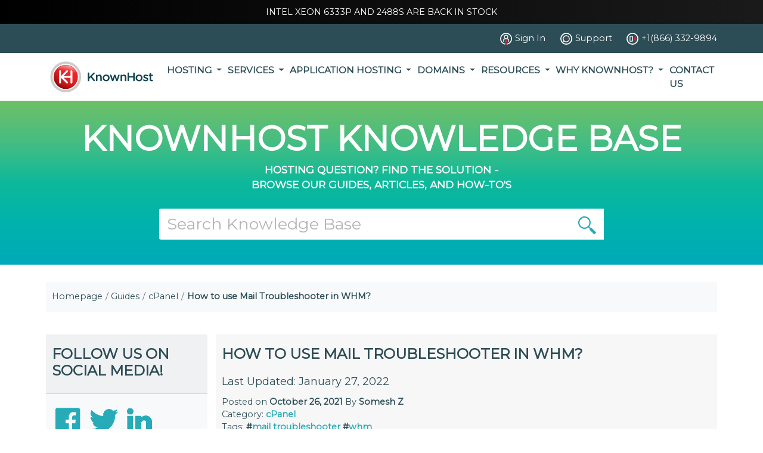

--- FILE ---
content_type: text/html; charset=UTF-8
request_url: https://www.knownhost.com/kb/how-to-use-mail-troubleshooter-in-whm/
body_size: 14875
content:
<!doctype html><html lang="en-US"><head><meta charset="UTF-8"><meta http-equiv="X-UA-Compatible" content="IE=edge"><meta name="viewport" content="width=device-width, initial-scale=1"> <script async src="https://www.googletagmanager.com/gtag/js?id=G-ME5XD3CP95" type="54bfb77c388d170e0207eb9a-text/javascript"></script> <script type="54bfb77c388d170e0207eb9a-text/javascript" async>window.addEventListener('mousemove', initTags)
        window.addEventListener('ontouchstart', initTags)
        window.addEventListener('scroll', initTags)

        function initTags() {

            window.dataLayer = window.dataLayer || [];
            function gtag(){dataLayer.push(arguments)};
            gtag('js', new Date());
            gtag('config', 'UA-1639514-1');
            gtag('config', 'G-ME5XD3CP95');


            // <!-- Facebook Pixel Code -->
            !function(f,b,e,v,n,t,s)
            {if(f.fbq)return;n=f.fbq=function(){n.callMethod?
            n.callMethod.apply(n,arguments):n.queue.push(arguments)};
            if(!f._fbq)f._fbq=n;n.push=n;n.loaded=!0;n.version='2.0';
            n.queue=[];t=b.createElement(e);t.async=!0;
            t.src=v;s=b.getElementsByTagName(e)[0];
            s.parentNode.insertBefore(t,s)}(window, document,'script',
            'https://connect.facebook.net/en_US/fbevents.js');
            fbq('init', '579995015506325');
            fbq('track', 'PageView');
            window.removeEventListener('mousemove', initTags);
            window.removeEventListener('ontouchstart', initTags);
            window.removeEventListener('scroll', initTags);
        }</script> 
 <script type="54bfb77c388d170e0207eb9a-text/javascript">(function(w,d,s,l,i){w[l]=w[l]||[];w[l].push({'gtm.start':
    new Date().getTime(),event:'gtm.js'});var f=d.getElementsByTagName(s)[0],
    j=d.createElement(s),dl=l!='dataLayer'?'&l='+l:'';j.async=true;j.src=
    'https://www.googletagmanager.com/gtm.js?id='+i+dl;f.parentNode.insertBefore(j,f);
    })(window,document,'script','dataLayer','GTM-N694FDN');</script> <meta name='robots' content='index, follow, max-image-preview:large, max-snippet:-1, max-video-preview:-1' /><title>How to use Mail Troubleshooter in WHM? - KnownHost</title><meta name="description" content="Troubleshoot the remote email servers for the email delivery issues. Learn, how to use Mail Troubleshooter in the WHM panel." /><link rel="canonical" href="https://www.knownhost.com/kb/how-to-use-mail-troubleshooter-in-whm/" /><meta property="og:locale" content="en_US" /><meta property="og:type" content="article" /><meta property="og:title" content="How to use Mail Troubleshooter in WHM? - KnownHost" /><meta property="og:description" content="Troubleshoot the remote email servers for the email delivery issues. Learn, how to use Mail Troubleshooter in the WHM panel." /><meta property="og:url" content="https://www.knownhost.com/kb/how-to-use-mail-troubleshooter-in-whm/" /><meta property="og:site_name" content="KnownHost" /><meta property="article:published_time" content="2021-10-26T15:11:44+00:00" /><meta property="article:modified_time" content="2022-01-27T13:30:02+00:00" /><meta property="og:image" content="https://www.knownhost.com/kb/wp-content/uploads/2021/10/login-to-whm-cpanel-1024x627.jpg" /><meta name="author" content="Somesh Z" /><meta name="twitter:card" content="summary_large_image" /><meta name="twitter:label1" content="Written by" /><meta name="twitter:data1" content="Somesh Z" /><meta name="twitter:label2" content="Est. reading time" /><meta name="twitter:data2" content="3 minutes" /> <script type="application/ld+json" class="yoast-schema-graph">{"@context":"https://schema.org","@graph":[{"@type":"Article","@id":"https://www.knownhost.com/kb/how-to-use-mail-troubleshooter-in-whm/#article","isPartOf":{"@id":"https://www.knownhost.com/kb/how-to-use-mail-troubleshooter-in-whm/"},"author":{"name":"Somesh Z","@id":"https://www.knownhost.com/kb/#/schema/person/8b518f13cf69dd00d147e577d63ff3b1"},"headline":"How to use Mail Troubleshooter in WHM?","datePublished":"2021-10-26T15:11:44+00:00","dateModified":"2022-01-27T13:30:02+00:00","mainEntityOfPage":{"@id":"https://www.knownhost.com/kb/how-to-use-mail-troubleshooter-in-whm/"},"wordCount":312,"image":{"@id":"https://www.knownhost.com/kb/how-to-use-mail-troubleshooter-in-whm/#primaryimage"},"thumbnailUrl":"https://www.knownhost.com/kb/wp-content/uploads/2021/10/login-to-whm-cpanel-1024x627.jpg","keywords":["mail troubleshooter","whm"],"articleSection":["cPanel"],"inLanguage":"en-US"},{"@type":"WebPage","@id":"https://www.knownhost.com/kb/how-to-use-mail-troubleshooter-in-whm/","url":"https://www.knownhost.com/kb/how-to-use-mail-troubleshooter-in-whm/","name":"How to use Mail Troubleshooter in WHM? - KnownHost","isPartOf":{"@id":"https://www.knownhost.com/kb/#website"},"primaryImageOfPage":{"@id":"https://www.knownhost.com/kb/how-to-use-mail-troubleshooter-in-whm/#primaryimage"},"image":{"@id":"https://www.knownhost.com/kb/how-to-use-mail-troubleshooter-in-whm/#primaryimage"},"thumbnailUrl":"https://www.knownhost.com/kb/wp-content/uploads/2021/10/login-to-whm-cpanel-1024x627.jpg","datePublished":"2021-10-26T15:11:44+00:00","dateModified":"2022-01-27T13:30:02+00:00","author":{"@id":"https://www.knownhost.com/kb/#/schema/person/8b518f13cf69dd00d147e577d63ff3b1"},"description":"Troubleshoot the remote email servers for the email delivery issues. Learn, how to use Mail Troubleshooter in the WHM panel.","breadcrumb":{"@id":"https://www.knownhost.com/kb/how-to-use-mail-troubleshooter-in-whm/#breadcrumb"},"inLanguage":"en-US","potentialAction":[{"@type":"ReadAction","target":["https://www.knownhost.com/kb/how-to-use-mail-troubleshooter-in-whm/"]}]},{"@type":"ImageObject","inLanguage":"en-US","@id":"https://www.knownhost.com/kb/how-to-use-mail-troubleshooter-in-whm/#primaryimage","url":"https://www.knownhost.com/kb/wp-content/uploads/2021/10/login-to-whm-cpanel.jpg","contentUrl":"https://www.knownhost.com/kb/wp-content/uploads/2021/10/login-to-whm-cpanel.jpg","width":1181,"height":723,"caption":"login-to-whm-panel"},{"@type":"BreadcrumbList","@id":"https://www.knownhost.com/kb/how-to-use-mail-troubleshooter-in-whm/#breadcrumb","itemListElement":[{"@type":"ListItem","position":1,"name":"Home","item":"https://www.knownhost.com/kb/"},{"@type":"ListItem","position":2,"name":"How to use Mail Troubleshooter in WHM?"}]},{"@type":"WebSite","@id":"https://www.knownhost.com/kb/#website","url":"https://www.knownhost.com/kb/","name":"KnownHost","description":"KnownHost provides a comprehensive webhosting knowledge base to help answer many of your common webhosting and linux questions.","potentialAction":[{"@type":"SearchAction","target":{"@type":"EntryPoint","urlTemplate":"https://www.knownhost.com/kb/?s={search_term_string}"},"query-input":{"@type":"PropertyValueSpecification","valueRequired":true,"valueName":"search_term_string"}}],"inLanguage":"en-US"},{"@type":"Person","@id":"https://www.knownhost.com/kb/#/schema/person/8b518f13cf69dd00d147e577d63ff3b1","name":"Somesh Z","image":{"@type":"ImageObject","inLanguage":"en-US","@id":"https://www.knownhost.com/kb/#/schema/person/image/","url":"https://secure.gravatar.com/avatar/276c97317c2d6905cc5a1bd9ceb10a0fd121cc4da22126f648fa88f95dcf32dd?s=96&d=mm&r=g","contentUrl":"https://secure.gravatar.com/avatar/276c97317c2d6905cc5a1bd9ceb10a0fd121cc4da22126f648fa88f95dcf32dd?s=96&d=mm&r=g","caption":"Somesh Z"}}]}</script> <link rel='dns-prefetch' href='//cdnjs.cloudflare.com' /><link rel='dns-prefetch' href='//fonts.googleapis.com' /><link rel="alternate" type="application/rss+xml" title="KnownHost &raquo; Feed" href="https://www.knownhost.com/kb/feed/" /><link rel="alternate" type="application/rss+xml" title="KnownHost &raquo; Comments Feed" href="https://www.knownhost.com/kb/comments/feed/" /><link rel="alternate" title="oEmbed (JSON)" type="application/json+oembed" href="https://www.knownhost.com/kb/wp-json/oembed/1.0/embed?url=https%3A%2F%2Fwww.knownhost.com%2Fkb%2Fhow-to-use-mail-troubleshooter-in-whm%2F" /><link rel="alternate" title="oEmbed (XML)" type="text/xml+oembed" href="https://www.knownhost.com/kb/wp-json/oembed/1.0/embed?url=https%3A%2F%2Fwww.knownhost.com%2Fkb%2Fhow-to-use-mail-troubleshooter-in-whm%2F&#038;format=xml" /> <script type="54bfb77c388d170e0207eb9a-text/javascript">WebFontConfig={google:{families:["Montserrat:wght@400..700","Montserrat:wght@400;500;600;700&display=swap"]}};if ( typeof WebFont === "object" && typeof WebFont.load === "function" ) { WebFont.load( WebFontConfig ); }</script><script data-optimized="1" src="https://www.knownhost.com/kb/wp-content/plugins/litespeed-cache/assets/js/webfontloader.min.js" type="54bfb77c388d170e0207eb9a-text/javascript"></script><link data-optimized="2" rel="stylesheet" href="https://www.knownhost.com/kb/wp-content/litespeed/css/178f26d25d1ad0d40fc39640f0042337.css?ver=a0b0b" /><link rel="preload" as="image" href="/assets/images/kh-full.svg"><link rel="preload" as="image" href="https://www.knownhost.com/kb/wp-content/themes/kb-theme/assets/img/icons/glass_icon.svg"><link rel="preload" as="image" href="https://www.knownhost.com/assets/images/icons/footer/kh-fb.svg"><link rel="preload" as="image" href="/assets/images/icons/footer/kh-tw.svg"><link rel="preload" as="image" href="https://www.knownhost.com/assets/images/icons/footer/kh-linkedin.svg"><link rel="preload" as="image" href="https://www.knownhost.com/assets/images/icons/nav/customer-service.svg"><style id='wp-block-image-inline-css' type='text/css'>.wp-block-image>a,.wp-block-image>figure>a{display:inline-block}.wp-block-image img{box-sizing:border-box;height:auto;max-width:100%;vertical-align:bottom}@media not (prefers-reduced-motion){.wp-block-image img.hide{visibility:hidden}.wp-block-image img.show{animation:show-content-image .4s}}.wp-block-image[style*=border-radius] img,.wp-block-image[style*=border-radius]>a{border-radius:inherit}.wp-block-image.has-custom-border img{box-sizing:border-box}.wp-block-image.aligncenter{text-align:center}.wp-block-image.alignfull>a,.wp-block-image.alignwide>a{width:100%}.wp-block-image.alignfull img,.wp-block-image.alignwide img{height:auto;width:100%}.wp-block-image .aligncenter,.wp-block-image .alignleft,.wp-block-image .alignright,.wp-block-image.aligncenter,.wp-block-image.alignleft,.wp-block-image.alignright{display:table}.wp-block-image .aligncenter>figcaption,.wp-block-image .alignleft>figcaption,.wp-block-image .alignright>figcaption,.wp-block-image.aligncenter>figcaption,.wp-block-image.alignleft>figcaption,.wp-block-image.alignright>figcaption{caption-side:bottom;display:table-caption}.wp-block-image .alignleft{float:left;margin:.5em 1em .5em 0}.wp-block-image .alignright{float:right;margin:.5em 0 .5em 1em}.wp-block-image .aligncenter{margin-left:auto;margin-right:auto}.wp-block-image :where(figcaption){margin-bottom:1em;margin-top:.5em}.wp-block-image.is-style-circle-mask img{border-radius:9999px}@supports ((-webkit-mask-image:none) or (mask-image:none)) or (-webkit-mask-image:none){.wp-block-image.is-style-circle-mask img{border-radius:0;-webkit-mask-image:url('data:image/svg+xml;utf8,<svg viewBox="0 0 100 100" xmlns="http://www.w3.org/2000/svg"><circle cx="50" cy="50" r="50"/></svg>');mask-image:url('data:image/svg+xml;utf8,<svg viewBox="0 0 100 100" xmlns="http://www.w3.org/2000/svg"><circle cx="50" cy="50" r="50"/></svg>');mask-mode:alpha;-webkit-mask-position:center;mask-position:center;-webkit-mask-repeat:no-repeat;mask-repeat:no-repeat;-webkit-mask-size:contain;mask-size:contain}}:root :where(.wp-block-image.is-style-rounded img,.wp-block-image .is-style-rounded img){border-radius:9999px}.wp-block-image figure{margin:0}.wp-lightbox-container{display:flex;flex-direction:column;position:relative}.wp-lightbox-container img{cursor:zoom-in}.wp-lightbox-container img:hover+button{opacity:1}.wp-lightbox-container button{align-items:center;backdrop-filter:blur(16px) saturate(180%);background-color:#5a5a5a40;border:none;border-radius:4px;cursor:zoom-in;display:flex;height:20px;justify-content:center;opacity:0;padding:0;position:absolute;right:16px;text-align:center;top:16px;width:20px;z-index:100}@media not (prefers-reduced-motion){.wp-lightbox-container button{transition:opacity .2s ease}}.wp-lightbox-container button:focus-visible{outline:3px auto #5a5a5a40;outline:3px auto -webkit-focus-ring-color;outline-offset:3px}.wp-lightbox-container button:hover{cursor:pointer;opacity:1}.wp-lightbox-container button:focus{opacity:1}.wp-lightbox-container button:focus,.wp-lightbox-container button:hover,.wp-lightbox-container button:not(:hover):not(:active):not(.has-background){background-color:#5a5a5a40;border:none}.wp-lightbox-overlay{box-sizing:border-box;cursor:zoom-out;height:100vh;left:0;overflow:hidden;position:fixed;top:0;visibility:hidden;width:100%;z-index:100000}.wp-lightbox-overlay .close-button{align-items:center;cursor:pointer;display:flex;justify-content:center;min-height:40px;min-width:40px;padding:0;position:absolute;right:calc(env(safe-area-inset-right) + 16px);top:calc(env(safe-area-inset-top) + 16px);z-index:5000000}.wp-lightbox-overlay .close-button:focus,.wp-lightbox-overlay .close-button:hover,.wp-lightbox-overlay .close-button:not(:hover):not(:active):not(.has-background){background:none;border:none}.wp-lightbox-overlay .lightbox-image-container{height:var(--wp--lightbox-container-height);left:50%;overflow:hidden;position:absolute;top:50%;transform:translate(-50%,-50%);transform-origin:top left;width:var(--wp--lightbox-container-width);z-index:9999999999}.wp-lightbox-overlay .wp-block-image{align-items:center;box-sizing:border-box;display:flex;height:100%;justify-content:center;margin:0;position:relative;transform-origin:0 0;width:100%;z-index:3000000}.wp-lightbox-overlay .wp-block-image img{height:var(--wp--lightbox-image-height);min-height:var(--wp--lightbox-image-height);min-width:var(--wp--lightbox-image-width);width:var(--wp--lightbox-image-width)}.wp-lightbox-overlay .wp-block-image figcaption{display:none}.wp-lightbox-overlay button{background:none;border:none}.wp-lightbox-overlay .scrim{background-color:#fff;height:100%;opacity:.9;position:absolute;width:100%;z-index:2000000}.wp-lightbox-overlay.active{visibility:visible}@media not (prefers-reduced-motion){.wp-lightbox-overlay.active{animation:turn-on-visibility .25s both}.wp-lightbox-overlay.active img{animation:turn-on-visibility .35s both}.wp-lightbox-overlay.show-closing-animation:not(.active){animation:turn-off-visibility .35s both}.wp-lightbox-overlay.show-closing-animation:not(.active) img{animation:turn-off-visibility .25s both}.wp-lightbox-overlay.zoom.active{animation:none;opacity:1;visibility:visible}.wp-lightbox-overlay.zoom.active .lightbox-image-container{animation:lightbox-zoom-in .4s}.wp-lightbox-overlay.zoom.active .lightbox-image-container img{animation:none}.wp-lightbox-overlay.zoom.active .scrim{animation:turn-on-visibility .4s forwards}.wp-lightbox-overlay.zoom.show-closing-animation:not(.active){animation:none}.wp-lightbox-overlay.zoom.show-closing-animation:not(.active) .lightbox-image-container{animation:lightbox-zoom-out .4s}.wp-lightbox-overlay.zoom.show-closing-animation:not(.active) .lightbox-image-container img{animation:none}.wp-lightbox-overlay.zoom.show-closing-animation:not(.active) .scrim{animation:turn-off-visibility .4s forwards}}@keyframes show-content-image{0%{visibility:hidden}99%{visibility:hidden}to{visibility:visible}}@keyframes turn-on-visibility{0%{opacity:0}to{opacity:1}}@keyframes turn-off-visibility{0%{opacity:1;visibility:visible}99%{opacity:0;visibility:visible}to{opacity:0;visibility:hidden}}@keyframes lightbox-zoom-in{0%{transform:translate(calc((-100vw + var(--wp--lightbox-scrollbar-width))/2 + var(--wp--lightbox-initial-left-position)),calc(-50vh + var(--wp--lightbox-initial-top-position))) scale(var(--wp--lightbox-scale))}to{transform:translate(-50%,-50%) scale(1)}}@keyframes lightbox-zoom-out{0%{transform:translate(-50%,-50%) scale(1);visibility:visible}99%{visibility:visible}to{transform:translate(calc((-100vw + var(--wp--lightbox-scrollbar-width))/2 + var(--wp--lightbox-initial-left-position)),calc(-50vh + var(--wp--lightbox-initial-top-position))) scale(var(--wp--lightbox-scale));visibility:hidden}}
/*# sourceURL=https://www.knownhost.com/kb/wp-includes/blocks/image/style.min.css */</style><link rel="https://api.w.org/" href="https://www.knownhost.com/kb/wp-json/" /><link rel="alternate" title="JSON" type="application/json" href="https://www.knownhost.com/kb/wp-json/wp/v2/posts/4429" /><link rel="EditURI" type="application/rsd+xml" title="RSD" href="https://www.knownhost.com/kb/xmlrpc.php?rsd" /><meta name="generator" content="WordPress 6.9" /><link rel='shortlink' href='https://www.knownhost.com/kb/?p=4429' /> <script type="54bfb77c388d170e0207eb9a-text/javascript">(function(i,s,o,g,r,a,m){i['GoogleAnalyticsObject']=r;i[r]=i[r]||function(){
			(i[r].q=i[r].q||[]).push(arguments)},i[r].l=1*new Date();a=s.createElement(o),
			m=s.getElementsByTagName(o)[0];a.async=1;a.src=g;m.parentNode.insertBefore(a,m)
			})(window,document,'script','https://www.google-analytics.com/analytics.js','ga');
			ga('create', 'UA-1639514-1', 'auto');
			ga('require', 'displayfeatures');
			ga('require', 'linkid');
			ga('set', 'anonymizeIp', true);
			ga('send', 'pageview');</script> <link rel="icon" href="https://www.knownhost.com/kb/wp-content/uploads/2022/08/apple-icon-57x57-1.png" sizes="32x32" /><link rel="icon" href="https://www.knownhost.com/kb/wp-content/uploads/2022/08/apple-icon-57x57-1.png" sizes="192x192" /><link rel="apple-touch-icon" href="https://www.knownhost.com/kb/wp-content/uploads/2022/08/apple-icon-57x57-1.png" /><meta name="msapplication-TileImage" content="https://www.knownhost.com/kb/wp-content/uploads/2022/08/apple-icon-57x57-1.png" /></head><body>
<noscript>
<img height="1" width="1" style="display:none"
src="https://www.facebook.com/tr?id=579995015506325&ev=PageView&noscript=1"/>
</noscript>
<noscript><iframe src="https://www.googletagmanager.com/ns.html?id=GTM-N694FDN"
height="0" width="0" style="display:none;visibility:hidden"></iframe></noscript><div id="holder"><div id="kh-banner" class="flash"><div class="container"><div class="text-center"><p class="p-0 m-0 sale-wrapper py-3">
<a class="sale py-2 active" href="/managed-dedicated-servers">Intel Xeon 6333p and 2488s are back in stock</a></p></div></div></div><div class="kh_bg-dark-blue text-white py-2" style="background-color: #2d4d56;"><div class="container kh_container"><div class="d-flex justify-content-between justify-content-md-end">
<a class="nav-link d-flex align-items-center text-white" href="https://my.knownhost.com/client/login/">
<img data-lazyloaded="1" src="[data-uri]" class="kh_nav-icon" data-src="/assets/images/icons/nav/account-login-white.svg" alt="login">
<span class="d-none d-md-block">Sign In</span>
</a>
<a class="nav-link d-flex align-items-center text-white" href="https://my.knownhost.com/client/login/">
<img data-lazyloaded="1" src="[data-uri]" class="kh_nav-icon" data-src="/assets/images/icons/nav/customer-service-white.svg" alt="chat">
<span class="d-none d-md-block">Support</span>
</a>
<a class="nav-link d-flex align-items-center text-white pe-0" href="tel:18663329894">
<img data-lazyloaded="1" src="[data-uri]" class="kh_nav-icon" data-src="/assets/images/icons/nav/call-us-white.svg" alt="call">
<span class="d-none d-md-block">+1(866) 332-9894</span>
</a></div></div></div><nav class="navbar navbar-expand-lg navbar-light bg-white py-0"><div class="container kh_container">
<a class="navbar-brand kh_img-container" href="/" style="height: 80px;">
<img src="/assets/images/kh-full.svg" class="w-100 h-100" alt="KnownHost" fetchpriority="high" decoding="sync">
</a>
<button class="navbar-toggler" type="button" data-bs-toggle="collapse" data-bs-target="#navbarNavDropdown" aria-controls="navbarNavDropdown" aria-expanded="false" aria-label="Toggle navigation">
<span class="navbar-toggler-icon"></span>
</button><div class="collapse navbar-collapse justify-content-end" id="navbarNavDropdown"><ul class="navbar-nav gap-3"><li class="nav-item dropdown">
<a class="d-none d-lg-block nav-link dropdown-toggle" href="/hosting" role="button" data-bs-hover="dropdown" aria-expanded="false">
Hosting                            </a>
<a class="d-block d-lg-none nav-link dropdown-toggle" href="/hosting" role="button" data-bs-toggle="dropdown" aria-expanded="false">
Hosting                            </a><ul class="dropdown-menu"><li>
<a class="dropdown-item" href="/web-hosting">
Web Hosting                                            </a></li><li>
<a class="dropdown-item" href="/reseller-hosting">
Reseller Hosting                                            </a></li><li>
<a class="dropdown-item" href="/semi-dedicated-hosting">
Semi-Dedicated Hosting                                            </a></li><li>
<a class="dropdown-item" href="/wordpress-hosting">
Hosting for WordPress                                            </a></li><li>
<a class="dropdown-item" href="/vps-hosting">
VPS Servers                                            </a></li><li>
<a class="dropdown-item" href="/nvme-vps">
NVMe VPS Servers                                            </a></li><li>
<a class="dropdown-item" href="/cloud-hosting">
Cloud Servers                                            </a></li><li>
<a class="dropdown-item" href="/dedicated-servers">
Dedicated Servers                                            </a></li></ul></li><li class="nav-item dropdown">
<a class="d-none d-lg-block nav-link dropdown-toggle" href="/hosting" role="button" data-bs-hover="dropdown" aria-expanded="false">
Services                            </a>
<a class="d-block d-lg-none nav-link dropdown-toggle" href="/hosting" role="button" data-bs-toggle="dropdown" aria-expanded="false">
Services                            </a><ul class="dropdown-menu"><li>
<a class="dropdown-item" href="/ssl-certificates">
SSL Certificates                                            </a></li><li>
<a class="dropdown-item" href="/remote-backups">
Remote Backups                                            </a></li><li>
<a class="dropdown-item" href="/mailchannels">
MailChannels                                            </a></li><li>
<a class="dropdown-item" href="/google-workspace">
Google Workspace                                            </a></li><li>
<a class="dropdown-item" href="/migration-assistance">
Migration Assistance                                            </a></li></ul></li><li class="nav-item dropdown">
<a class="d-none d-lg-block nav-link dropdown-toggle" href="/application-hosting" role="button" data-bs-hover="dropdown" aria-expanded="false">
Application Hosting                            </a>
<a class="d-block d-lg-none nav-link dropdown-toggle" href="/application-hosting" role="button" data-bs-toggle="dropdown" aria-expanded="false">
Application Hosting                            </a><ul class="dropdown-menu"><li>
<a class="dropdown-item" href="/xenforo-hosting">
XenForo Hosting                                            </a></li><li>
<a class="dropdown-item" href="/opencart-hosting">
OpenCart Hosting                                            </a></li><li>
<a class="dropdown-item" href="/cpanel">
cPanel Hosting                                            </a></li><li>
<a class="dropdown-item" href="/plesk">
Plesk Hosting                                            </a></li><li>
<a class="dropdown-item" href="/directadmin">
DirectAdmin Hosting                                            </a></li><li>
<a class="dropdown-item" href="/whmcs">
WHMCS Hosting                                            </a></li></ul></li><li class="nav-item dropdown">
<a class="d-none d-lg-block nav-link dropdown-toggle" href="/domain-registration" role="button" data-bs-hover="dropdown" aria-expanded="false">
Domains                            </a>
<a class="d-block d-lg-none nav-link dropdown-toggle" href="/domain-registration" role="button" data-bs-toggle="dropdown" aria-expanded="false">
Domains                            </a><ul class="dropdown-menu"><li>
<a class="dropdown-item" href="/domain-registration-com">
.com registration                                            </a></li><li>
<a class="dropdown-item" href="/domain-registration-net">
.net registration                                            </a></li><li>
<a class="dropdown-item" href="/domain-registration-org">
.org registration                                            </a></li><li>
<a class="dropdown-item" href="/domain-registration-ca">
.ca registration                                            </a></li><li>
<a class="dropdown-item" href="/domain-registration-us">
.us registration                                            </a></li><li>
<a class="dropdown-item" href="/domain-registration-co">
.co registration                                            </a></li></ul></li><li class="nav-item dropdown">
<a class="d-none d-lg-block nav-link dropdown-toggle" href="/hosting" role="button" data-bs-hover="dropdown" aria-expanded="false">
Resources                            </a>
<a class="d-block d-lg-none nav-link dropdown-toggle" href="/hosting" role="button" data-bs-toggle="dropdown" aria-expanded="false">
Resources                            </a><ul class="dropdown-menu"><li>
<a class="dropdown-item" href="/blog/">
Our Blog                                            </a></li><li>
<a class="dropdown-item" href="/kb/">
Knowledge Base                                            </a></li><li>
<a class="dropdown-item" href="/affiliate">
Referral Incentives                                            </a></li><li>
<a class="dropdown-item" href="/hosting-acquisitions">
Hosting Acquisitions                                            </a></li></ul></li><li class="nav-item dropdown">
<a class="d-none d-lg-block nav-link dropdown-toggle" href="/why-knownhost" role="button" data-bs-hover="dropdown" aria-expanded="false">
Why KnownHost?                            </a>
<a class="d-block d-lg-none nav-link dropdown-toggle" href="/why-knownhost" role="button" data-bs-toggle="dropdown" aria-expanded="false">
Why KnownHost?                            </a><ul class="dropdown-menu"><li>
<a class="dropdown-item" href="/why-knownhost">
Why KnownHost?                                            </a></li><li>
<a class="dropdown-item" href="/about">
About Us                                            </a></li><li>
<a class="dropdown-item" href="/network">
Our Network                                            </a></li><li>
<a class="dropdown-item" href="/ddos-protection">
DDoS Protection                                            </a></li><li>
<a class="dropdown-item" href="/our-clients">
Our Clients                                            </a></li></ul></li><li class="nav-item ">
<a class="d-none d-lg-block nav-link " href="/contact" >
Contact Us                            </a>
<a class="d-block d-lg-none nav-link " href="/contact" >
Contact Us                            </a></li></ul></div></div></nav></div><div id="nav-spacer"></div> <script defer type="54bfb77c388d170e0207eb9a-text/javascript">document.addEventListener("DOMContentLoaded", function(){
        const holder = document.getElementById('holder')
        const navSpacer = document.getElementById('nav-spacer')
        navSpacer.style.height = holder.clientHeight + "px"

        document.querySelectorAll('.compare-plans-offset').forEach(item => {
            item.style.top = -holder.clientHeight + "px"
        })

        if(window.innerWidth > 991) {
            document.querySelectorAll('.dropdown').forEach(function(dropdown) {
                dropdown.addEventListener('mouseenter', function() {
                    const dropdownMenu = this.querySelector('.dropdown-menu');
                    dropdownMenu.classList.add('show');
                });
    
                dropdown.addEventListener('mouseleave', function() {
                    const dropdownMenu = this.querySelector('.dropdown-menu');
                    dropdownMenu.classList.remove('show');
                });
            });
        }
    });</script> <section class="kh_banner" style="min-height: 275px;"><div class="container py-5"><h3 class="kh_title-h1-xl aspect-ratio-box">KNOWNHOST KNOWLEDGE BASE</h3>
<span class="kh_title-h4 aspect-ratio-box d-block">Hosting Question? Find the Solution -</span>
<span class="kh_title-h4 aspect-ratio-box">Browse our Guides, Articles, and How-To's</span></div><div class="container"><div class="row"><div class="col-12 col-md-8 offset-md-2"><form id="kh_form-search" class="mb-5" role="search" method="get" action="https://www.knownhost.com/kb/"><div class="input-group form-group">
<input type="text" class="form-control" name="s" placeholder="Search Knowledge Base" value="" >
<button class="domain__icon-btn text-icon-teal" type="submit" aria-label="search" value="1">
<img src="https://www.knownhost.com/kb/wp-content/themes/kb-theme/assets/img/icons/glass_icon.svg" alt="" fetchpriority="high" decoding="sync">
</button></div></form></div></div></div></section><section class="container"><nav aria-label="breadcrumb" id="kb__breadcrumbs" class="mt-5"><ol class="breadcrumb bg-light py-4 ps-3"><li class="breadcrumb-item"><a href="https://www.knownhost.com/kb/" title="Homepage">Homepage</a></li><li class="breadcrumb-item"><a href="https://www.knownhost.com/kb/guides/">Guides</a></li><li class="breadcrumb-item"><a href="https://www.knownhost.com/kb/guides/cpanel/">cPanel</a></li><li class="breadcrumb-item item-4429"><strong class="bread-current bread-4429" title="How to use Mail Troubleshooter in WHM?">How to use Mail Troubleshooter in WHM?</strong></li></ol></nav></section><div class="container"><div class="row"><div class="col-sm-12 col-lg-3"><aside id="secondary" class="my-5"><div class="card border-0 bg-light mb-3"><div class="card-header"><h3 class="kh_title-h3 py-4">Follow Us On Social Media!</h3></div><div class="card-body custom-card py-4">
<a href="https://www.facebook.com/KnownHost">
<img src="https://www.knownhost.com/assets/images/icons/footer/kh-fb.svg" alt="Facebook" class="m-1 social-media-icon" fetchpriority="high" decoding="sync">
</a>
<a href="https://twitter.com/KnownHost">
<img src="/assets/images/icons/footer/kh-tw.svg" alt="Twitter" class="m-1 social-media-icon" fetchpriority="high" decoding="sync">
</a>
<a href="https://www.linkedin.com/company/knownhost">
<img src="https://www.knownhost.com/assets/images/icons/footer/kh-linkedin.svg" alt="LinkedIn" class="m-1 social-media-icon" fetchpriority="high" decoding="sync">
</a></div></div><div class="card border-0 bg-light mb-3"><div class="card-header"><h3 class="kh_title-h3 py-4">Categories</h3></div><div class='cat-toggle'>
<a href="https://www.knownhost.com/kb/common-issues/" class="kb__cat-item ">Common Issues</a>
<a>
<i class="fa fa-lg fa-angle-right"></i>
</a>
<span class='cat-toggle-right'>
19                    </span></div><div class='cat-toggle'>
<a href="https://www.knownhost.com/kb/courses/" class="kb__cat-item ">Courses</a>
<a>
<i class="fa fa-lg fa-angle-right"></i>
</a>
<span class='cat-toggle-right'>
9                    </span></div><div class='cat-toggle'>
<a href="https://www.knownhost.com/kb/getting-started/" class="kb__cat-item ">Getting Started</a>
<a>
<i class="fa fa-lg fa-angle-right"></i>
</a>
<span class='cat-toggle-right'>
45                    </span></div><div class='cat-toggle'>
<a href="https://www.knownhost.com/kb/guides/" class="kb__cat-item ">Guides</a>
<a>
<i class="fa fa-lg fa-angle-right"></i>
</a>
<span class='cat-toggle-right'>
34                    </span><ul class="ms-4 mt-3" style="display: none"><li class="border-0 py-1 px-0">
<a href="https://www.knownhost.com/kb/guides/cpanel/" class="kh_text-red">
cPanel                                    </a></li><li class="border-0 py-1 px-0">
<a href="https://www.knownhost.com/kb/guides/directadmin/" class="">
DirectAdmin                                    </a></li><li class="border-0 py-1 px-0">
<a href="https://www.knownhost.com/kb/guides/wordpress/" class="">
WordPress                                    </a></li></ul></div><div class='cat-toggle'>
<a href="https://www.knownhost.com/kb/my-knownhost/" class="kb__cat-item ">My KnownHost</a>
<a>
<i class="fa fa-lg fa-angle-right"></i>
</a>
<span class='cat-toggle-right'>
41                    </span></div><div class='cat-toggle'>
<a href="https://www.knownhost.com/kb/other/" class="kb__cat-item ">Other</a>
<a>
<i class="fa fa-lg fa-angle-right"></i>
</a>
<span class='cat-toggle-right'>
63                    </span></div><div class='cat-toggle'>
<a href="https://www.knownhost.com/kb/services/" class="kb__cat-item ">Services</a>
<a>
<i class="fa fa-lg fa-angle-right"></i>
</a>
<span class='cat-toggle-right'>
16                    </span><ul class="ms-4 mt-3" style="display: none"><li class="border-0 py-1 px-0">
<a href="https://www.knownhost.com/kb/services/managed-wordpress/" class="">
Managed Wordpress                                    </a></li><li class="border-0 py-1 px-0">
<a href="https://www.knownhost.com/kb/services/shared-reseller/" class="">
Shared/Reseller Hosting                                    </a></li></ul></div><div class='cat-toggle'>
<a href="https://www.knownhost.com/kb/technical-support/" class="kb__cat-item ">Technical Support</a>
<a>
<i class="fa fa-lg fa-angle-right"></i>
</a>
<span class='cat-toggle-right'>
14                    </span></div></div><div class="card border-0 bg-light mb-3"><div class="card-header"><h3 class="kh_title-h3 py-4">Questions? <br /> Contact us!</h3></div><div class="card-body custom-card py-4 d-flex align-items-center"><div class="pe-3">
<img src="https://www.knownhost.com/assets/images/icons/nav/customer-service.svg" alt="KnownHost support logo" style="width:52px;height:52px;" fetchpriority="high" decoding="sync"></div><div>
Check our contact page to  <a href="https://www.knownhost.com/contact" class="fw-bolder">reach us</a> at Sales or Support!</div></div></div></aside></div><div class="col-sm-12 col-lg-9"><main id="main" class="site-main"><article class="my-5"><div class="card border-0 bg-white pb-3"><div class="card-header"><h1 class="kh_title-h3 py-4">How to use Mail Troubleshooter in WHM?</h1><p class="last-updated">Last Updated: January 27, 2022</p>
<span class="posted-on"><div class="kb__post-date-who fs-4">
<time class="entry-date published" datetime="2021-10-26T10:11:44-05:00">
Posted on <span class="fw-bold">October 26, 2021</span> By <span class="author vcard fw-bold">Somesh Z</span>
</time></div></span><div class="kb_card-header-tags fs-4">
<span class="cat-links">
<span>
Category:
<span class="fw-bolder">
<a href="https://www.knownhost.com/kb/guides/cpanel/" rel="category tag">cPanel</a>                    </span>
</span>
</span>
<br />
<span class="tags-links">
Tags:  <span class="kh_text-dark-blue fw-bolder">#<a href="https://www.knownhost.com/kb/tag/mail-troubleshooter/" rel="tag">mail troubleshooter</a></span> <span class="kh_text-dark-blue fw-bolder">#<a href="https://www.knownhost.com/kb/tag/whm/" rel="tag">whm</a></span>            </span></div></div><div class="card-body blog-post"><p>cPanel/WHM allows you to troubleshoot the remote email problem. Suppose you are trying to send an email from test@kh-demo.com, but the email didn&#8217;t send appropriately to the recipient. So, in that case, you can use the mail troubleshooter tool in WHM to check the remote email server. Learn, How to use Mail Troubleshooter in WHM?</p><hr class="wp-block-separator"/><p>1. First, login into WHM panel,</p><p><strong>https://your-domain.com:2087</strong>&nbsp;or&nbsp;<strong>https://IP-address:&nbsp;2087&nbsp;</strong>or&nbsp;<strong>https://server-hostname:&nbsp;2087</strong>.</p><figure class="wp-block-image"><img data-lazyloaded="1" src="[data-uri]" fetchpriority="high" decoding="async" width="1024" height="627" data-src="https://www.knownhost.com/kb/wp-content/uploads/2021/10/login-to-whm-cpanel-1024x627.jpg.webp" alt="login-to-whm-panel" class="wp-image-3960" data-srcset="https://www.knownhost.com/kb/wp-content/uploads/2021/10/login-to-whm-cpanel-1024x627.jpg.webp 1024w, https://www.knownhost.com/kb/wp-content/uploads/2021/10/login-to-whm-cpanel-300x184.jpg.webp 300w, https://www.knownhost.com/kb/wp-content/uploads/2021/10/login-to-whm-cpanel-768x470.jpg.webp 768w, https://www.knownhost.com/kb/wp-content/uploads/2021/10/login-to-whm-cpanel.jpg.webp 1181w" data-sizes="(max-width: 1024px) 100vw, 1024px" /></figure><p>2. Navigate to&nbsp;<strong>Email →&nbsp;Email Troubleshooter</strong>.</p><figure class="wp-block-image size-large"><img data-lazyloaded="1" src="[data-uri]" decoding="async" width="1024" height="606" data-src="https://www.knownhost.com/kb/wp-content/uploads/2021/10/navigate-to-mail-troubleshooter-1024x606.jpg.webp" alt="navigate-to-mail-troubleshooter" class="wp-image-4460" data-srcset="https://www.knownhost.com/kb/wp-content/uploads/2021/10/navigate-to-mail-troubleshooter-1024x606.jpg.webp 1024w, https://www.knownhost.com/kb/wp-content/uploads/2021/10/navigate-to-mail-troubleshooter-300x178.jpg.webp 300w, https://www.knownhost.com/kb/wp-content/uploads/2021/10/navigate-to-mail-troubleshooter-768x455.jpg.webp 768w, https://www.knownhost.com/kb/wp-content/uploads/2021/10/navigate-to-mail-troubleshooter.jpg.webp 1218w" data-sizes="(max-width: 1024px) 100vw, 1024px" /></figure><p>3. <strong>Enter </strong>the <strong>Email Address </strong>in the <strong>Email to trace</strong> field → Click on <strong>Submit</strong>.</p><figure class="wp-block-image size-full"><img data-lazyloaded="1" src="[data-uri]" decoding="async" width="834" height="428" data-src="https://www.knownhost.com/kb/wp-content/uploads/2021/10/enter-the-email-to-trace-whm.jpg.webp" alt="enter-the-email-to-trace-whm" class="wp-image-4457" data-srcset="https://www.knownhost.com/kb/wp-content/uploads/2021/10/enter-the-email-to-trace-whm.jpg.webp 834w, https://www.knownhost.com/kb/wp-content/uploads/2021/10/enter-the-email-to-trace-whm-300x154.jpg.webp 300w, https://www.knownhost.com/kb/wp-content/uploads/2021/10/enter-the-email-to-trace-whm-768x394.jpg.webp 768w" data-sizes="(max-width: 834px) 100vw, 834px" /></figure><p>4. Here, you can see that the report shows MX record has 0 priority, and it resolves to kh-demo.com, i.e. 170.249.236.23 IP address and it might accept the incoming email without any issues.</p><figure class="wp-block-image size-full"><img data-lazyloaded="1" src="[data-uri]" decoding="async" width="834" height="428" data-src="https://www.knownhost.com/kb/wp-content/uploads/2021/10/accept-the-incoming-email-mx-record-whm.jpg.webp" alt="accept-the-incoming-email-mx-record-whm" class="wp-image-4456" data-srcset="https://www.knownhost.com/kb/wp-content/uploads/2021/10/accept-the-incoming-email-mx-record-whm.jpg.webp 834w, https://www.knownhost.com/kb/wp-content/uploads/2021/10/accept-the-incoming-email-mx-record-whm-300x154.jpg.webp 300w, https://www.knownhost.com/kb/wp-content/uploads/2021/10/accept-the-incoming-email-mx-record-whm-768x394.jpg.webp 768w" data-sizes="(max-width: 834px) 100vw, 834px" /></figure><p>5. In the below example, the WHM server lookup the MX record for the kh-demo25.com domain and in the result, it gives HOST_NOT_FOUND error, which means the domain doesn&#8217;t resolve to an MX record, Server or it might not be hosted, or the domain is not yet registered. So, all the emails sent to test478@kh-demo25.com will fail.</p><figure class="wp-block-image size-full"><img data-lazyloaded="1" src="[data-uri]" decoding="async" width="834" height="342" data-src="https://www.knownhost.com/kb/wp-content/uploads/2021/10/mx-email-not-found-error-whm-mail-troubleshooter.jpg.webp" alt="mx-email-not-found-error-whm-mail-troubleshooter" class="wp-image-4459" data-srcset="https://www.knownhost.com/kb/wp-content/uploads/2021/10/mx-email-not-found-error-whm-mail-troubleshooter.jpg.webp 834w, https://www.knownhost.com/kb/wp-content/uploads/2021/10/mx-email-not-found-error-whm-mail-troubleshooter-300x123.jpg.webp 300w, https://www.knownhost.com/kb/wp-content/uploads/2021/10/mx-email-not-found-error-whm-mail-troubleshooter-768x315.jpg.webp 768w" data-sizes="(max-width: 834px) 100vw, 834px" /></figure><p>6. Also, Mail Troubleshooter has following icons which you might encounter on some occasions in the result,</p><figure class="wp-block-image size-full"><img data-lazyloaded="1" src="[data-uri]" decoding="async" width="628" height="342" data-src="https://www.knownhost.com/kb/wp-content/uploads/2021/10/Mail-Troubleshooter-in-WHM.jpg.webp" alt="Mail-Troubleshooter-in-WHM" class="wp-image-4458" data-srcset="https://www.knownhost.com/kb/wp-content/uploads/2021/10/Mail-Troubleshooter-in-WHM.jpg.webp 628w, https://www.knownhost.com/kb/wp-content/uploads/2021/10/Mail-Troubleshooter-in-WHM-300x163.jpg.webp 300w" data-sizes="(max-width: 628px) 100vw, 628px" /></figure><hr class="wp-block-separator"/><h2 class="wp-block-heading">Conclusion</h2><p>Now that we’ve gone over how to use a mail troubleshooter in the WHM panel. This tool is specifically to check the remote email server for email delivery issues.</p><p>KnownHost offers 365 days a year, 24 hours a day, all 7 days of the week best in class technical support. A dedicated team ready to help you with requests should you need our assistance. You’re not using KnownHost for the best webhosting experience? Well, why not? Check with&nbsp;<a href="https://www.knownhost.com/contact">our Sales team</a>&nbsp;to see what can&nbsp;<a href="https://www.knownhost.com/">KnownHost</a>&nbsp;do for you in improving your webhosting experience.</p><div class='yarpp yarpp-related yarpp-related-website yarpp-template-list'><h2>Related Articles:</h2><div><ul><div><li><a href="https://www.knownhost.com/kb/autossl/" rel="bookmark" title="AutoSSL">AutoSSL</a></li></div><div><li><a href="https://www.knownhost.com/kb/cpanel-backup-config/" rel="bookmark" title="cPanel Remote Backup Documentation">cPanel Remote Backup Documentation</a></li></div><div><li><a href="https://www.knownhost.com/kb/how-to-suspend-a-cpanel-account/" rel="bookmark" title="How to suspend a cPanel account?">How to suspend a cPanel account?</a></li></div><div><li><a href="https://www.knownhost.com/kb/how-to-unsuspend-the-cpanel-account/" rel="bookmark" title="How to unsuspend the cPanel account?">How to unsuspend the cPanel account?</a></li></div><div><li><a href="https://www.knownhost.com/kb/how-to-check-the-mail-delivery-reports-in-whm/" rel="bookmark" title="How to check the mail delivery reports in WHM?">How to check the mail delivery reports in WHM?</a></li></div></ul></div></div></div></div></article></main></div></div></div><style>.kh_footer-list li {
        padding: 2px 0;
    }

    .kh_footer-list a {
        text-decoration: none;
        color: var(--kh_dark-blue);
        font-weight: 500;
    }

    .kh_footer-logo {
        margin-top: -20px;
    }

    .kh_social {
        width: 50px;
        margin-top: 10px;
    }

    .kh_footer-copy {
        font-size: 14px;
        margin-top: 20px;
    }
    footer {
        border-top: 1px solid var(--kh_dark-grey);
    }</style><footer class="container py-5"><section class="row"><div class="col-12 col-sm-6 col-md-4 col-lg-2 pt-3"><h2 class="kh_title-h4 kh_text-dark-blue pb-2">About KnownHost</h2><ul class="list-unstyled kh_footer-list"><li><a href="/why-knownhost">Why KnownHost?</a></li><li><a href="/about">About Us</a></li><li><a href="/network">Our Network</a></li><li><a href="/affiliate">Referral Incentives</a></li><li><a href="/hosting-acquisitions">Hosting Acquisitions</a></li></ul></div><div class="col-12 col-sm-6 col-md-4 col-lg-2 pt-3"><h2 class="kh_title-h4 kh_text-dark-blue pb-2">Hosting</h2><ul class="list-unstyled kh_footer-list"><li><a href="/web-hosting">Web Hosting</a></li><li><a href="/reseller-hosting">Reseller Hosting</a></li><li><a href="/managed-vps">VPS Hosting</a></li><li><a href="/managed-cloud-hosting">Cloud Hosting</a></li><li><a href="/dedicated-servers">Dedicated Hosting</a></li><li><a href="/wordpress-hosting">WordPress Hosting</a></li><li><a href="/application-hosting">Application Hosting</a></li></ul></div><div class="col-12 col-sm-6 col-md-4 col-lg-2 pt-3"><h2 class="kh_title-h4 kh_text-dark-blue pb-2">Domain &amp; Security</h2><ul class="list-unstyled kh_footer-list"><li><a href="/domain-registration">Domain Transfers &amp; Registration</a></li><li><a href="/ssl-certificates">SSL Certificates</a></li><li><a href="/migration-assistance">Migration Service</a></li></ul></div><div class="col-12 col-sm-6 col-md-4 col-lg-2 pt-3"><h2 class="kh_title-h4 kh_text-dark-blue pb-2">Support</h2><ul class="list-unstyled kh_footer-list"><li><a href="/contact">Contact Us</a></li><li><a href="/blog/">KnownHost Blog</a></li><li><a href="/kb/">Knowledge Base</a></li><li><a href="/forums/">Community Forums</a></li><li><a href="https://my.knownhost.com/client/">My Account</a></li></ul></div><div class="col-12 col-sm-6 col-md-4 col-lg-2 pt-3"><h2 class="kh_title-h4 kh_text-dark-blue pb-2"><a href="tel:18663329894" class="kh_text-dark-blue">Call 1-866-332-9894</a></h2><ul class="list-unstyled kh_footer-list"><li><a href="/careers">Work for Us</a></li><li><a href="/privacy-policy">Privacy Policy</a></li><li><a href="/terms-of-service">Terms of Service</a></li><li><a href="/service-level-agreement">Service Level Agreement</a></li><li><a href="/acceptable-use-policy">Acceptable Usage Policy</a></li><li><a href="/support-coverage">Support Coverage</a></li></ul></div><div class="col-12 col-sm-6 col-md-4 col-lg-2"><div class="text-center">
<img data-lazyloaded="1" src="[data-uri]" class="kh_footer-logo w-50 h-100" data-src="/assets/images/icons/footer/kh-footer.svg" alt="KnownHost Icon" loading="lazy"><div class="d-flex justify-content-evenly">
<a href="https://twitter.com/KnownHost">
<img data-lazyloaded="1" src="[data-uri]" class="kh_social" data-src="/assets/images/icons/footer/x.svg" alt="Twitter" loading="lazy">
</a>
<a href="https://www.facebook.com/KnownHost">
<img data-lazyloaded="1" src="[data-uri]" class="kh_social" data-src="/assets/images/icons/footer/facebook.svg" alt="Facebook" loading="lazy">
</a>
<a href="https://www.linkedin.com/company/knownhost">
<img data-lazyloaded="1" src="[data-uri]" class="kh_social" data-src="/assets/images/icons/footer/linkedin.svg" alt="LinkedIn" loading="lazy">
</a></div><p class="kh_footer-copy">&copy; 2006 - 2026 <br /> KnownHost LLC &reg;</p></div></div></section></footer> <script type="54bfb77c388d170e0207eb9a-text/javascript" id="pap_x2s6df8d" src="https://www.knownhost.com/partner/scripts/jfz512gl2"></script> <script type="54bfb77c388d170e0207eb9a-text/javascript" defer>PostAffTracker.setAccountId('default1');
    try {
        PostAffTracker.track();
    } catch (err) { }</script> <script type="speculationrules">{"prefetch":[{"source":"document","where":{"and":[{"href_matches":"/kb/*"},{"not":{"href_matches":["/kb/wp-*.php","/kb/wp-admin/*","/kb/wp-content/uploads/*","/kb/wp-content/*","/kb/wp-content/plugins/*","/kb/wp-content/themes/kb-theme/*","/kb/*\\?(.+)"]}},{"not":{"selector_matches":"a[rel~=\"nofollow\"]"}},{"not":{"selector_matches":".no-prefetch, .no-prefetch a"}}]},"eagerness":"conservative"}]}</script> <script type="54bfb77c388d170e0207eb9a-text/javascript" id="ez-toc-scroll-scriptjs-js-extra">/*  */
var eztoc_smooth_local = {"scroll_offset":"30","add_request_uri":"","add_self_reference_link":""};
//# sourceURL=ez-toc-scroll-scriptjs-js-extra
/*  */</script> <script type="54bfb77c388d170e0207eb9a-text/javascript" id="ez-toc-js-js-extra">/*  */
var ezTOC = {"smooth_scroll":"1","visibility_hide_by_default":"1","scroll_offset":"30","fallbackIcon":"\u003Cspan class=\"\"\u003E\u003Cspan class=\"eztoc-hide\" style=\"display:none;\"\u003EToggle\u003C/span\u003E\u003Cspan class=\"ez-toc-icon-toggle-span\"\u003E\u003Csvg style=\"fill: #212121;color:#212121\" xmlns=\"http://www.w3.org/2000/svg\" class=\"list-377408\" width=\"20px\" height=\"20px\" viewBox=\"0 0 24 24\" fill=\"none\"\u003E\u003Cpath d=\"M6 6H4v2h2V6zm14 0H8v2h12V6zM4 11h2v2H4v-2zm16 0H8v2h12v-2zM4 16h2v2H4v-2zm16 0H8v2h12v-2z\" fill=\"currentColor\"\u003E\u003C/path\u003E\u003C/svg\u003E\u003Csvg style=\"fill: #212121;color:#212121\" class=\"arrow-unsorted-368013\" xmlns=\"http://www.w3.org/2000/svg\" width=\"10px\" height=\"10px\" viewBox=\"0 0 24 24\" version=\"1.2\" baseProfile=\"tiny\"\u003E\u003Cpath d=\"M18.2 9.3l-6.2-6.3-6.2 6.3c-.2.2-.3.4-.3.7s.1.5.3.7c.2.2.4.3.7.3h11c.3 0 .5-.1.7-.3.2-.2.3-.5.3-.7s-.1-.5-.3-.7zM5.8 14.7l6.2 6.3 6.2-6.3c.2-.2.3-.5.3-.7s-.1-.5-.3-.7c-.2-.2-.4-.3-.7-.3h-11c-.3 0-.5.1-.7.3-.2.2-.3.5-.3.7s.1.5.3.7z\"/\u003E\u003C/svg\u003E\u003C/span\u003E\u003C/span\u003E","visibility_hide_by_device":"1","chamomile_theme_is_on":""};
//# sourceURL=ez-toc-js-js-extra
/*  */</script> <script type="54bfb77c388d170e0207eb9a-text/javascript" src="https://cdnjs.cloudflare.com/ajax/libs/jquery/3.5.1/jquery.min.js?ver=3.5.1" id="knownhost-jquery-js"></script> <script type="54bfb77c388d170e0207eb9a-text/javascript" src="https://cdnjs.cloudflare.com/ajax/libs/bootstrap/5.1.3/js/bootstrap.min.js?ver=5.1.3" id="knownhost-bootstrap-script-js"></script>  <script data-no-optimize="1" type="54bfb77c388d170e0207eb9a-text/javascript">window.lazyLoadOptions=Object.assign({},{threshold:300},window.lazyLoadOptions||{});!function(t,e){"object"==typeof exports&&"undefined"!=typeof module?module.exports=e():"function"==typeof define&&define.amd?define(e):(t="undefined"!=typeof globalThis?globalThis:t||self).LazyLoad=e()}(this,function(){"use strict";function e(){return(e=Object.assign||function(t){for(var e=1;e<arguments.length;e++){var n,a=arguments[e];for(n in a)Object.prototype.hasOwnProperty.call(a,n)&&(t[n]=a[n])}return t}).apply(this,arguments)}function o(t){return e({},at,t)}function l(t,e){return t.getAttribute(gt+e)}function c(t){return l(t,vt)}function s(t,e){return function(t,e,n){e=gt+e;null!==n?t.setAttribute(e,n):t.removeAttribute(e)}(t,vt,e)}function i(t){return s(t,null),0}function r(t){return null===c(t)}function u(t){return c(t)===_t}function d(t,e,n,a){t&&(void 0===a?void 0===n?t(e):t(e,n):t(e,n,a))}function f(t,e){et?t.classList.add(e):t.className+=(t.className?" ":"")+e}function _(t,e){et?t.classList.remove(e):t.className=t.className.replace(new RegExp("(^|\\s+)"+e+"(\\s+|$)")," ").replace(/^\s+/,"").replace(/\s+$/,"")}function g(t){return t.llTempImage}function v(t,e){!e||(e=e._observer)&&e.unobserve(t)}function b(t,e){t&&(t.loadingCount+=e)}function p(t,e){t&&(t.toLoadCount=e)}function n(t){for(var e,n=[],a=0;e=t.children[a];a+=1)"SOURCE"===e.tagName&&n.push(e);return n}function h(t,e){(t=t.parentNode)&&"PICTURE"===t.tagName&&n(t).forEach(e)}function a(t,e){n(t).forEach(e)}function m(t){return!!t[lt]}function E(t){return t[lt]}function I(t){return delete t[lt]}function y(e,t){var n;m(e)||(n={},t.forEach(function(t){n[t]=e.getAttribute(t)}),e[lt]=n)}function L(a,t){var o;m(a)&&(o=E(a),t.forEach(function(t){var e,n;e=a,(t=o[n=t])?e.setAttribute(n,t):e.removeAttribute(n)}))}function k(t,e,n){f(t,e.class_loading),s(t,st),n&&(b(n,1),d(e.callback_loading,t,n))}function A(t,e,n){n&&t.setAttribute(e,n)}function O(t,e){A(t,rt,l(t,e.data_sizes)),A(t,it,l(t,e.data_srcset)),A(t,ot,l(t,e.data_src))}function w(t,e,n){var a=l(t,e.data_bg_multi),o=l(t,e.data_bg_multi_hidpi);(a=nt&&o?o:a)&&(t.style.backgroundImage=a,n=n,f(t=t,(e=e).class_applied),s(t,dt),n&&(e.unobserve_completed&&v(t,e),d(e.callback_applied,t,n)))}function x(t,e){!e||0<e.loadingCount||0<e.toLoadCount||d(t.callback_finish,e)}function M(t,e,n){t.addEventListener(e,n),t.llEvLisnrs[e]=n}function N(t){return!!t.llEvLisnrs}function z(t){if(N(t)){var e,n,a=t.llEvLisnrs;for(e in a){var o=a[e];n=e,o=o,t.removeEventListener(n,o)}delete t.llEvLisnrs}}function C(t,e,n){var a;delete t.llTempImage,b(n,-1),(a=n)&&--a.toLoadCount,_(t,e.class_loading),e.unobserve_completed&&v(t,n)}function R(i,r,c){var l=g(i)||i;N(l)||function(t,e,n){N(t)||(t.llEvLisnrs={});var a="VIDEO"===t.tagName?"loadeddata":"load";M(t,a,e),M(t,"error",n)}(l,function(t){var e,n,a,o;n=r,a=c,o=u(e=i),C(e,n,a),f(e,n.class_loaded),s(e,ut),d(n.callback_loaded,e,a),o||x(n,a),z(l)},function(t){var e,n,a,o;n=r,a=c,o=u(e=i),C(e,n,a),f(e,n.class_error),s(e,ft),d(n.callback_error,e,a),o||x(n,a),z(l)})}function T(t,e,n){var a,o,i,r,c;t.llTempImage=document.createElement("IMG"),R(t,e,n),m(c=t)||(c[lt]={backgroundImage:c.style.backgroundImage}),i=n,r=l(a=t,(o=e).data_bg),c=l(a,o.data_bg_hidpi),(r=nt&&c?c:r)&&(a.style.backgroundImage='url("'.concat(r,'")'),g(a).setAttribute(ot,r),k(a,o,i)),w(t,e,n)}function G(t,e,n){var a;R(t,e,n),a=e,e=n,(t=Et[(n=t).tagName])&&(t(n,a),k(n,a,e))}function D(t,e,n){var a;a=t,(-1<It.indexOf(a.tagName)?G:T)(t,e,n)}function S(t,e,n){var a;t.setAttribute("loading","lazy"),R(t,e,n),a=e,(e=Et[(n=t).tagName])&&e(n,a),s(t,_t)}function V(t){t.removeAttribute(ot),t.removeAttribute(it),t.removeAttribute(rt)}function j(t){h(t,function(t){L(t,mt)}),L(t,mt)}function F(t){var e;(e=yt[t.tagName])?e(t):m(e=t)&&(t=E(e),e.style.backgroundImage=t.backgroundImage)}function P(t,e){var n;F(t),n=e,r(e=t)||u(e)||(_(e,n.class_entered),_(e,n.class_exited),_(e,n.class_applied),_(e,n.class_loading),_(e,n.class_loaded),_(e,n.class_error)),i(t),I(t)}function U(t,e,n,a){var o;n.cancel_on_exit&&(c(t)!==st||"IMG"===t.tagName&&(z(t),h(o=t,function(t){V(t)}),V(o),j(t),_(t,n.class_loading),b(a,-1),i(t),d(n.callback_cancel,t,e,a)))}function $(t,e,n,a){var o,i,r=(i=t,0<=bt.indexOf(c(i)));s(t,"entered"),f(t,n.class_entered),_(t,n.class_exited),o=t,i=a,n.unobserve_entered&&v(o,i),d(n.callback_enter,t,e,a),r||D(t,n,a)}function q(t){return t.use_native&&"loading"in HTMLImageElement.prototype}function H(t,o,i){t.forEach(function(t){return(a=t).isIntersecting||0<a.intersectionRatio?$(t.target,t,o,i):(e=t.target,n=t,a=o,t=i,void(r(e)||(f(e,a.class_exited),U(e,n,a,t),d(a.callback_exit,e,n,t))));var e,n,a})}function B(e,n){var t;tt&&!q(e)&&(n._observer=new IntersectionObserver(function(t){H(t,e,n)},{root:(t=e).container===document?null:t.container,rootMargin:t.thresholds||t.threshold+"px"}))}function J(t){return Array.prototype.slice.call(t)}function K(t){return t.container.querySelectorAll(t.elements_selector)}function Q(t){return c(t)===ft}function W(t,e){return e=t||K(e),J(e).filter(r)}function X(e,t){var n;(n=K(e),J(n).filter(Q)).forEach(function(t){_(t,e.class_error),i(t)}),t.update()}function t(t,e){var n,a,t=o(t);this._settings=t,this.loadingCount=0,B(t,this),n=t,a=this,Y&&window.addEventListener("online",function(){X(n,a)}),this.update(e)}var Y="undefined"!=typeof window,Z=Y&&!("onscroll"in window)||"undefined"!=typeof navigator&&/(gle|ing|ro)bot|crawl|spider/i.test(navigator.userAgent),tt=Y&&"IntersectionObserver"in window,et=Y&&"classList"in document.createElement("p"),nt=Y&&1<window.devicePixelRatio,at={elements_selector:".lazy",container:Z||Y?document:null,threshold:300,thresholds:null,data_src:"src",data_srcset:"srcset",data_sizes:"sizes",data_bg:"bg",data_bg_hidpi:"bg-hidpi",data_bg_multi:"bg-multi",data_bg_multi_hidpi:"bg-multi-hidpi",data_poster:"poster",class_applied:"applied",class_loading:"litespeed-loading",class_loaded:"litespeed-loaded",class_error:"error",class_entered:"entered",class_exited:"exited",unobserve_completed:!0,unobserve_entered:!1,cancel_on_exit:!0,callback_enter:null,callback_exit:null,callback_applied:null,callback_loading:null,callback_loaded:null,callback_error:null,callback_finish:null,callback_cancel:null,use_native:!1},ot="src",it="srcset",rt="sizes",ct="poster",lt="llOriginalAttrs",st="loading",ut="loaded",dt="applied",ft="error",_t="native",gt="data-",vt="ll-status",bt=[st,ut,dt,ft],pt=[ot],ht=[ot,ct],mt=[ot,it,rt],Et={IMG:function(t,e){h(t,function(t){y(t,mt),O(t,e)}),y(t,mt),O(t,e)},IFRAME:function(t,e){y(t,pt),A(t,ot,l(t,e.data_src))},VIDEO:function(t,e){a(t,function(t){y(t,pt),A(t,ot,l(t,e.data_src))}),y(t,ht),A(t,ct,l(t,e.data_poster)),A(t,ot,l(t,e.data_src)),t.load()}},It=["IMG","IFRAME","VIDEO"],yt={IMG:j,IFRAME:function(t){L(t,pt)},VIDEO:function(t){a(t,function(t){L(t,pt)}),L(t,ht),t.load()}},Lt=["IMG","IFRAME","VIDEO"];return t.prototype={update:function(t){var e,n,a,o=this._settings,i=W(t,o);{if(p(this,i.length),!Z&&tt)return q(o)?(e=o,n=this,i.forEach(function(t){-1!==Lt.indexOf(t.tagName)&&S(t,e,n)}),void p(n,0)):(t=this._observer,o=i,t.disconnect(),a=t,void o.forEach(function(t){a.observe(t)}));this.loadAll(i)}},destroy:function(){this._observer&&this._observer.disconnect(),K(this._settings).forEach(function(t){I(t)}),delete this._observer,delete this._settings,delete this.loadingCount,delete this.toLoadCount},loadAll:function(t){var e=this,n=this._settings;W(t,n).forEach(function(t){v(t,e),D(t,n,e)})},restoreAll:function(){var e=this._settings;K(e).forEach(function(t){P(t,e)})}},t.load=function(t,e){e=o(e);D(t,e)},t.resetStatus=function(t){i(t)},t}),function(t,e){"use strict";function n(){e.body.classList.add("litespeed_lazyloaded")}function a(){console.log("[LiteSpeed] Start Lazy Load"),o=new LazyLoad(Object.assign({},t.lazyLoadOptions||{},{elements_selector:"[data-lazyloaded]",callback_finish:n})),i=function(){o.update()},t.MutationObserver&&new MutationObserver(i).observe(e.documentElement,{childList:!0,subtree:!0,attributes:!0})}var o,i;t.addEventListener?t.addEventListener("load",a,!1):t.attachEvent("onload",a)}(window,document);</script><script data-optimized="1" src="https://www.knownhost.com/kb/wp-content/litespeed/js/8897132b6fc9efc6c23ce3889c9152a7.js?ver=a0b0b" type="54bfb77c388d170e0207eb9a-text/javascript"></script><script src="/cdn-cgi/scripts/7d0fa10a/cloudflare-static/rocket-loader.min.js" data-cf-settings="54bfb77c388d170e0207eb9a-|49" defer></script><script defer src="https://static.cloudflareinsights.com/beacon.min.js/vcd15cbe7772f49c399c6a5babf22c1241717689176015" integrity="sha512-ZpsOmlRQV6y907TI0dKBHq9Md29nnaEIPlkf84rnaERnq6zvWvPUqr2ft8M1aS28oN72PdrCzSjY4U6VaAw1EQ==" data-cf-beacon='{"version":"2024.11.0","token":"ea45ce4e4be84a1a883bd521f3d1c22b","server_timing":{"name":{"cfCacheStatus":true,"cfEdge":true,"cfExtPri":true,"cfL4":true,"cfOrigin":true,"cfSpeedBrain":true},"location_startswith":null}}' crossorigin="anonymous"></script>
</body></html>
<!-- Page optimized by LiteSpeed Cache @2026-01-28 14:57:54 -->

<!-- Page cached by LiteSpeed Cache 7.7 on 2026-01-28 14:57:53 -->

--- FILE ---
content_type: text/css
request_url: https://chat.knownhost.com/cache/compiledtemplates/d2ff68f7e5d0fae50c5cb51c2d5849f2.css
body_size: 509
content:
html,body,div,span,object,iframe,h1,h2,h3,h4,h5,h6,p,blockquote,pre,abbr,address,cite,code,del,dfn,em,img,ins,kbd,q,samp,small,strong,sub,sup,var,b,i,dl,dt,dd,ol,ul,li,fieldset,form,label,legend,table,caption,tbody,tfoot,thead,tr,th,td,article,aside,canvas,details,figcaption,figure,footer,header,hgroup,menu,nav,section,summary,time,mark,audio,video {margin:0;padding:0;border:0;outline:0;font-size:100%;vertical-align:baseline;background:transparent}body {line-height:1}article,aside,details,figcaption,figure,footer,header,hgroup,menu,nav,section {display:block}nav ul {list-style:none}blockquote,q {quotes:none}blockquote:before,blockquote:after,q:before,q:after {content:'';content:none}a {margin:0;padding:0;font-size:100%;vertical-align:baseline;background:transparent}ins {background-color:#ff9;color:#000;text-decoration:none}mark {background-color:#ff9;color:#000;font-style:italic;font-weight:bold}del {text-decoration:line-through}abbr[title],dfn[title] {border-bottom:1px dotted;cursor:help}table {border-collapse:collapse;border-spacing:0}hr {display:block;height:1px;border:0;border-top:1px solid #ccc;margin:1em 0;padding:0}input,select {vertical-align:middle}html,body {height:100% !important;min-height:100% !important;max-height:100% !important;width:100% !important;min-width:100% !important;max-width:100% !important}body {display:flex;flex-direction:column;background:transparent;font:13px Helvetica,Arial,sans-serif;position:relative}.clear {clear:both}.clearfix:after {content:'';display:block;height:0;clear:both;visibility:hidden}#unread-msg-number {float:left;color:#fff;font-size:12px;font-weight:normal;line-height:19px;position:absolute;background-color:red;border-radius:37px;display:none;padding-left:6px;padding-right:6px;min-width:7px;margin-top:-5px;margin-left:-4px;text-align:center}#lhc_status_container {animation:fadeIn ease 0.3s}#lhc_status_container.has-uread-message #unread-msg-number {display:inline-block!important}#lhc_status_container {padding-top:15px;padding-left:15px}#lhc_status_container #status-icon {background-color:#0c8fc4;border:2px solid #e3e3e3;-webkit-border-radius:47px;-moz-border-radius:47px;border-radius:47px;-webkit-box-shadow:0 0 17px rgba(50,50,50,0.5);-moz-box-shadow:0 0 17px rgba(50,50,50,0.5);box-shadow:0 0 17px rgba(50,50,50,0.5);text-decoration:none;height:38px;width:38px;color:#FFF;display:block;padding:12px;font-size:38px;cursor:pointer}#lhc_status_container #status-icon.offline-status {background-color:#888888}#lhc_status_container #status-icon.offline-status:before{content:'\f11a'}#lhc_status_container #status-icon.close-status:before{content:'\f10a'}#status-icon{text-shadow:2px 2px rgba(130,130,130,0.38)}#status-icon:before,.lhc-icon-online:before{content:'\f11b'}@font-face {font-family:'MaterialIconsLHC';font-style:normal;font-weight:400;src:url('/design/defaulttheme/fonts/MaterialIcons-lhc-v6.eot');src:url('/design/defaulttheme/fonts/MaterialIcons-lhc-v6.woff2') format('woff2'),url('/design/defaulttheme/fonts/MaterialIcons-lhc-v6.woff') format('woff'),url('/design/defaulttheme/fonts/MaterialIcons-lhc-v6.ttf') format('truetype');font-display:swap}#status-icon,[class*='lhc-icon-']:before {font-family:'MaterialIconsLHC';font-weight:normal;font-style:normal;font-size:18px;display:inline-block;line-height:1;text-transform:none;letter-spacing:normal;word-wrap:normal;width:1em;-webkit-font-smoothing:antialiased;text-rendering:optimizeLegibility;-moz-osx-font-smoothing:grayscale;font-feature-settings:'liga';vertical-align:middle;margin-right:5px;overflow:hidden}@keyframes fadeIn {0% {opacity:0}100% {opacity:1}}

--- FILE ---
content_type: text/css;charset=UTF-8
request_url: https://chat.knownhost.com//widgetrestapi/theme/3?v=1764940787
body_size: -133
content:
.btn-bot,.btn-bot:hover,.btn-bot:focus,.btn-bot:active{border-color: #73c06c!important;color: #fff!important;background-color: #73c06c!important;border-radius: 5px!important;padding: 10px 20px!important;font-size: 16px!important;}.btn-bot:hover,.btn-bot:active,.btn-bot:focus{background-color: #5EA158!important;}.user-nick-title,.op-nick-title{display: none!important;}.op-tit {float:left!important;margin-top: 2px!important;}.vis-tit {float:right;margin-left: 3px!important;margin-top: 3px!important;position: absolute!important;right: 0;}.op-tit {position: absolute!important;}.op-tit i.material-icons,.vis-tit i.material-icons{font-size: 24px!important;}div.message-admin div.msg-date,div.message-admin div.msg-body,div.message-admin div.meta-message{margin-left:29px!important;}div.response div.msg-body,div.message-row.response div.msg-date,div.response div.meta-message{margin-right:29px!important;}.message-row.response .reactions-holder {right:29px!important;}@media (min-width: 1024px) {.profile-msg-pic {width: 33px!important;}div.message-admin div.msg-body,div.message-admin div.meta-message{margin-left:42px!important;}div.response div.msg-body,div.response div.meta-message{margin-right:42px!important;}.op-tit i.material-icons,.vis-tit i.material-icons{font-size: 34px!important;}}.header-chat {background-color: #73c06c!important;}.desktop-header,.desktop-body{border-color:#73c06c!important;border-width: 2px!important;}.header-link,.header-link:hover,.header-link .material-icons{color: #fff!important;}

--- FILE ---
content_type: application/x-javascript
request_url: https://chat.knownhost.com/design/defaulttheme/js/widgetv2/react.app.js?v=386_0
body_size: 63549
content:
/*! For license information please see react.app.js.LICENSE.txt */
!function(e,t){"object"==typeof exports&&"object"==typeof module?module.exports=t():"function"==typeof define&&define.amd?define([],t):"object"==typeof exports?exports.LHCReactAPP=t():e.LHCReactAPP=t()}(self,(function(){return function(){var __webpack_modules__={45:function(e,t,a){"use strict";a.d(t,{A:function(){return i}});var n=a(8587);function i(e,t){if(null==e)return{};var a,i,r=(0,n.A)(e,t);if(Object.getOwnPropertySymbols){var s=Object.getOwnPropertySymbols(e);for(i=0;i<s.length;i++)a=s[i],-1===t.indexOf(a)&&{}.propertyIsEnumerable.call(e,a)&&(r[a]=e[a])}return r}},201:function(e,t,a){"use strict";a.d(t,{A:function(){return i}});var n=a(4467);function i(e){for(var t=1;t<arguments.length;t++){var a=null!=arguments[t]?Object(arguments[t]):{},i=Object.keys(a);"function"==typeof Object.getOwnPropertySymbols&&i.push.apply(i,Object.getOwnPropertySymbols(a).filter((function(e){return Object.getOwnPropertyDescriptor(a,e).enumerable}))),i.forEach((function(t){(0,n.A)(e,t,a[t])}))}return e}},296:function(e,t,a){"use strict";a.d(t,{A:function(){return i}});var n=a(7800);function i(e,t){return function(e){if(Array.isArray(e))return e}(e)||function(e,t){var a=null==e?null:"undefined"!=typeof Symbol&&e[Symbol.iterator]||e["@@iterator"];if(null!=a){var n,i,r,s,o=[],c=!0,l=!1;try{if(r=(a=a.call(e)).next,0===t){if(Object(a)!==a)return;c=!1}else for(;!(c=(n=r.call(a)).done)&&(o.push(n.value),o.length!==t);c=!0);}catch(e){l=!0,i=e}finally{try{if(!c&&null!=a.return&&(s=a.return(),Object(s)!==s))return}finally{if(l)throw i}}return o}}(e,t)||(0,n.A)(e,t)||function(){throw new TypeError("Invalid attempt to destructure non-iterable instance.\nIn order to be iterable, non-array objects must have a [Symbol.iterator]() method.")}()}},321:function(e,t,a){"use strict";var n=a(8168),i=a(3029),r=a(2901),s=a(6822),o=a(3954),c=a(5361),l=a(4467),d=a(6540),u=a(1083),h=a(900),p=a(6524),g=a(3422),_=a.n(g),f=a(961);function m(){try{var e=!Boolean.prototype.valueOf.call(Reflect.construct(Boolean,[],(function(){})))}catch(e){}return(m=function(){return!!e})()}var v=function(e){function t(e){var a,n,r,c;return(0,i.A)(this,t),n=this,r=t,c=[e],r=(0,o.A)(r),a=(0,s.A)(n,m()?Reflect.construct(r,c||[],(0,o.A)(n).constructor):r.apply(n,c)),(0,l.A)(a,"state",{body:null}),(0,l.A)(a,"dismissModal",(function(e){a.props.toggle(),e&&e.stopPropagation()})),(0,l.A)(a,"generalOnClick",(function(e){var t=a.props.t,n=e["data-bb-code"];if(e["data-promt"]&&"img"==e["data-promt"])n=(i=prompt(t("bbcode.img_link")))?"["+n+"]"+i+"[/"+n+"]":"";else if(e["data-promt"]&&"url"==e["data-promt"]){var i;n=(i=prompt(t("bbcode.link")))?"[url="+i+"]"+t("bbcode.link_here")+"[/url]":""}a.props.insertText(n),a.props.toggle()})),(0,l.A)(a,"generalDataActionClick",(function(e,t){e["data-action"]&&a.props[e["data-action"]]&&a.props[e["data-action"]](e["data-action-arg"]||null),t&&t.stopPropagation()})),a}return(0,c.A)(t,e),(0,r.A)(t,[{key:"componentDidMount",value:function(){var e=this;u.A.get(window.lhcChat.base_url+this.props.dataUrl).then((function(t){(0,f.flushSync)((function(){e.setState({body:t.data})}));var n=document.getElementById("dialog-content"),i=a(4395),r=n.querySelectorAll('[data-bs-toggle="tab"]');if(r.length>0){var s=0;Array.prototype.forEach.call(r,(function(e){e.tabItem=new i(e)}));var o=new(_())(".tab-content");o.onSwipeLeft((function(){s=s<r.length-1?s+1:0,r[s].tabItem.show()})),o.onSwipeRight((function(){s=s>0?s-1:r.length-1,r[s].tabItem.show()}))}})).catch((function(e){console.log(e)}))}},{key:"render",value:function(){var e=this;return d.createElement(d.Fragment,null,null!==this.state.body&&d.createElement("div",{className:"fade modal-backdrop show"}),null!==this.state.body&&d.createElement("div",{role:"dialog",id:"dialog-content","aria-modal":"true",className:"fade modal show d-block",tabIndex:"-1"},(0,h.Ay)(this.state.body,{replace:function(t){if(t.attribs&&"react-close-modal"===t.attribs.id)return d.createElement("button",{tabIndex:"0",type:"button",className:"btn-close float-end","data-bs-dismiss":"modal",onClick:e.dismissModal,"aria-label":"Close"});if(t.attribs&&t.attribs.linkaction)return t.attribs.class&&(t.attribs.className=t.attribs.class,delete t.attribs.class),d.createElement("a",(0,n.A)({},t.attribs,{onClick:function(a){return e.generalDataActionClick(t.attribs,a)}}),(0,h.zd)(t.children));if(t.attribs&&t.attribs.bbitem)return t.attribs.class&&(t.attribs.className=t.attribs.class,delete t.attribs.class),d.createElement("a",(0,n.A)({},t.attribs,{onKeyDown:function(a){"Enter"===a.key&&(a.preventDefault(),e.generalOnClick(t.attribs))},onClick:function(a){return e.generalOnClick(t.attribs)}}),(0,h.zd)(t.children));if(t.type&&"tag"===t.type&&t.name&&"input"==t.name&&t.attribs&&t.attribs.type&&"button"==t.attribs.type)return t.attribs.class&&(t.attribs.className=t.attribs.class,delete t.attribs.class),d.createElement("input",(0,n.A)({},t.attribs,{onClick:function(a){return e.generalDataActionClick(t.attribs,a)}}));if(t.type&&"script"===t.type){if(t.children.length>0)setTimeout((function(){var e=document.createElement("script");e.appendChild(document.createTextNode(t.children[0].data)),document.getElementsByTagName("head").item(0).appendChild(e)}),500);else if(t.attribs&&t.attribs.src){var a=document.createElement("script");a.src=t.attribs.src,a.type="text/javascript",document.getElementsByTagName("head").item(0).appendChild(a)}return d.createElement(d.Fragment,null)}}})))}}])}(d.PureComponent);t.A=(0,p.C)()(v)},467:function(e,t,a){"use strict";function n(e,t,a,n,i,r,s){try{var o=e[r](s),c=o.value}catch(e){return void a(e)}o.done?t(c):Promise.resolve(c).then(n,i)}function i(e){return function(){var t=this,a=arguments;return new Promise((function(i,r){var s=e.apply(t,a);function o(e){n(s,i,r,o,c,"next",e)}function c(e){n(s,i,r,o,c,"throw",e)}o(void 0)}))}}a.d(t,{A:function(){return i}})},579:function(e,t,a){var n=a(3738).default;e.exports=function(e){if(null!=e){var t=e["function"==typeof Symbol&&Symbol.iterator||"@@iterator"],a=0;if(t)return t.call(e);if("function"==typeof e.next)return e;if(!isNaN(e.length))return{next:function(){return e&&a>=e.length&&(e=void 0),{value:e&&e[a++],done:!e}}}}throw new TypeError(n(e)+" is not iterable")},e.exports.__esModule=!0,e.exports.default=e.exports},816:function(e,t,a){"use strict";a.d(t,{A:function(){return i}});var n=a(2284);function i(e){var t=function(e){if("object"!=(0,n.A)(e)||!e)return e;var t=e[Symbol.toPrimitive];if(void 0!==t){var a=t.call(e,"string");if("object"!=(0,n.A)(a))return a;throw new TypeError("@@toPrimitive must return a primitive value.")}return String(e)}(e);return"symbol"==(0,n.A)(t)?t:t+""}},887:function(e,t,a){var n=a(6993),i=a(1791);e.exports=function(e,t,a,r,s){return new i(n().w(e,t,a,r),s||Promise)},e.exports.__esModule=!0,e.exports.default=e.exports},951:function(e,t,a){"use strict";var n=a(3029),i=a(2901),r=a(6822),s=a(3954),o=a(5361),c=a(6540);function l(){try{var e=!Boolean.prototype.valueOf.call(Reflect.construct(Boolean,[],(function(){})))}catch(e){}return(l=function(){return!!e})()}var d=function(e){function t(){return(0,n.A)(this,t),e=this,a=t,i=arguments,a=(0,s.A)(a),(0,r.A)(e,l()?Reflect.construct(a,i||[],(0,s.A)(e).constructor):a.apply(e,i));var e,a,i}return(0,o.A)(t,e),(0,i.A)(t,[{key:"render",value:function(){var e=this.props,t=e.text,a=e.onTextChange,n=e.textareaRef,i=e.classNameText,r=e.textPlaceholder,s=e.onTextKeyDown,o=e.onTextFocus,l=e.textAutoFocus,d=e.textMaxLength,u=e.onTextTouchStart,h=e.onTextKeyUp,p=e.textReadOnly;return c.createElement("textarea",{onChange:a,"aria-label":"Type your message here...",id:"CSChatMessage",rows:"1",onTouchStart:u,maxLength:d,autoFocus:l,ref:n,value:t,onKeyUp:h,onKeyDown:s,onFocus:o,className:i,placeholder:r,readOnly:p})}}])}(c.Component);t.A=d},1133:function(e,t,a){"use strict";var n=this&&this.__importDefault||function(e){return e&&e.__esModule?e:{default:e}};Object.defineProperty(t,"__esModule",{value:!0}),t.default=function(e,t){var a=null;if(!e||"string"!=typeof e)return a;var n=(0,i.default)(e),r="function"==typeof t;return n.forEach((function(e){if("declaration"===e.type){var n=e.property,i=e.value;r?t(n,i,e):i&&((a=a||{})[n]=i)}})),a};var i=n(a(9788))},1141:function(e,t,a){"use strict";var n=this&&this.__createBinding||(Object.create?function(e,t,a,n){void 0===n&&(n=a);var i=Object.getOwnPropertyDescriptor(t,a);i&&!("get"in i?!t.__esModule:i.writable||i.configurable)||(i={enumerable:!0,get:function(){return t[a]}}),Object.defineProperty(e,n,i)}:function(e,t,a,n){void 0===n&&(n=a),e[n]=t[a]}),i=this&&this.__exportStar||function(e,t){for(var a in e)"default"===a||Object.prototype.hasOwnProperty.call(t,a)||n(t,e,a)};Object.defineProperty(t,"__esModule",{value:!0}),t.DomHandler=void 0;var r=a(5413),s=a(6957);i(a(6957),t);var o={withStartIndices:!1,withEndIndices:!1,xmlMode:!1},c=function(){function e(e,t,a){this.dom=[],this.root=new s.Document(this.dom),this.done=!1,this.tagStack=[this.root],this.lastNode=null,this.parser=null,"function"==typeof t&&(a=t,t=o),"object"==typeof e&&(t=e,e=void 0),this.callback=null!=e?e:null,this.options=null!=t?t:o,this.elementCB=null!=a?a:null}return e.prototype.onparserinit=function(e){this.parser=e},e.prototype.onreset=function(){this.dom=[],this.root=new s.Document(this.dom),this.done=!1,this.tagStack=[this.root],this.lastNode=null,this.parser=null},e.prototype.onend=function(){this.done||(this.done=!0,this.parser=null,this.handleCallback(null))},e.prototype.onerror=function(e){this.handleCallback(e)},e.prototype.onclosetag=function(){this.lastNode=null;var e=this.tagStack.pop();this.options.withEndIndices&&(e.endIndex=this.parser.endIndex),this.elementCB&&this.elementCB(e)},e.prototype.onopentag=function(e,t){var a=this.options.xmlMode?r.ElementType.Tag:void 0,n=new s.Element(e,t,void 0,a);this.addNode(n),this.tagStack.push(n)},e.prototype.ontext=function(e){var t=this.lastNode;if(t&&t.type===r.ElementType.Text)t.data+=e,this.options.withEndIndices&&(t.endIndex=this.parser.endIndex);else{var a=new s.Text(e);this.addNode(a),this.lastNode=a}},e.prototype.oncomment=function(e){if(this.lastNode&&this.lastNode.type===r.ElementType.Comment)this.lastNode.data+=e;else{var t=new s.Comment(e);this.addNode(t),this.lastNode=t}},e.prototype.oncommentend=function(){this.lastNode=null},e.prototype.oncdatastart=function(){var e=new s.Text(""),t=new s.CDATA([e]);this.addNode(t),e.parent=t,this.lastNode=e},e.prototype.oncdataend=function(){this.lastNode=null},e.prototype.onprocessinginstruction=function(e,t){var a=new s.ProcessingInstruction(e,t);this.addNode(a)},e.prototype.handleCallback=function(e){if("function"==typeof this.callback)this.callback(e,this.dom);else if(e)throw e},e.prototype.addNode=function(e){var t=this.tagStack[this.tagStack.length-1],a=t.children[t.children.length-1];this.options.withStartIndices&&(e.startIndex=this.parser.startIndex),this.options.withEndIndices&&(e.endIndex=this.parser.endIndex),t.children.push(e),a&&(e.prev=a,a.next=e),e.parent=t,this.lastNode=null},e}();t.DomHandler=c,t.default=c},1708:function(e,t,a){"use strict";var n=a(3029),i=a(2901),r=a(6822),s=a(3954),o=a(5361),c=a(4467),l=a(6540),d=a(6524);function u(){try{var e=!Boolean.prototype.valueOf.call(Reflect.construct(Boolean,[],(function(){})))}catch(e){}return(u=function(){return!!e})()}var h=function(e){function t(e){var a,i,o,l;return(0,n.A)(this,t),i=this,o=t,l=[e],o=(0,s.A)(o),a=(0,r.A)(i,u()?Reflect.construct(o,l||[],(0,s.A)(i).constructor):o.apply(i,l)),(0,c.A)(a,"state",{hiddenIfPrefilled:!1}),a.onchangeAttr=a.onchangeAttr.bind(a),a.onFileAdded=a.onFileAdded.bind(a),a}return(0,o.A)(t,e),(0,i.A)(t,[{key:"onchangeAttr",value:function(e){if(this.props.onChangeContent({id:this.props.field.get("name"),value:e.value,field:this.props.field}),"dropdown"==this.props.field.get("type")){var t=parseInt(e.target.options[e.target.selectedIndex].getAttribute("dep-id"));t>0&&this.props.onChangeContent({id:"DepartamentID",value:t,subject_id:e.target.options[e.target.selectedIndex].getAttribute("subject-id")})}}},{key:"onFileAdded",value:function(e){for(var t=this,a=e.target.files,n=[],i=0;i<a.length;i++)n.push(a.item(i));if(0==a.length)return null;var r=new RegExp("(.|/)("+this.props.field.get("ft_us")+")$","i"),s=this.props.t,o=[];n.forEach((function(e){r.test(e.type)||r.test(e.name)||o.push(e.name+": "+s("file.incorrect_type")),e.size>t.props.field.get("fs")&&o.push(e.name+": "+s("file.to_big_file"))})),o.length>0?alert(o.join("\n")):this.props.onChangeContent({id:this.props.field.get("name"),value:n[0],field:this.props.field})}},{key:"componentDidMount",value:function(){var e=this;"checkbox"==this.props.field.get("type")&&1==this.props.field.get("default")?this.props.onChangeContent({id:this.props.field.get("name"),value:!0}):"dropdown"!=this.props.field.get("type")&&"text"!=this.props.field.get("type")||(this.props.onChangeContent({id:this.props.field.get("name"),value:this.props.defaultValueField}),this.props.field.has("hide_prefilled")&&1==this.props.field.get("hide_prefilled")&&!1===this.props.isInvalid&&this.props.field.get("value")&&this.setState({hiddenIfPrefilled:!0}),"dropdown"==this.props.field.get("type")&&this.props.field.get("options").map((function(t){t.get("value")==e.props.defaultValueField&&t.get("dep_id")&&e.props.onChangeContent({set_default:!0,id:"DepartamentID",subject_id:t.has("subject_id")?t.get("subject_id"):null,value:t.get("dep_id")})}))),this.props.attrPrefill&&(this.props.attrPrefill.attr_prefill_admin&&this.props.attrPrefill.attr_prefill_admin.forEach((function(t){(t.index==e.props.field.get("identifier")||e.props.field.has("identifier_prefill")&&t.index==e.props.field.get("identifier_prefill"))&&(e.props.onChangeContent({id:e.props.field.get("name"),value:t.value}),e.props.field.has("hide_prefilled")&&1==e.props.field.get("hide_prefilled")&&!1===e.props.isInvalid&&e.setState({hiddenIfPrefilled:!0}))})),this.props.attrPrefill.attr_prefill&&this.props.attrPrefill.attr_prefill.forEach((function(t){if(e.props.field.has("identifier")){var a=e.props.field.get("identifier");t[a[0].toUpperCase()+a.slice(1)]&&e.props.field.has("hide_prefilled")&&1==e.props.field.get("hide_prefilled")&&!1===e.props.isInvalid&&e.setState({hiddenIfPrefilled:!0})}})))}},{key:"render",value:function(){var e=this;if(!0===this.state.hiddenIfPrefilled&&!0!==this.props.isInvalid)return null;var t="col-"+this.props.field.get("width"),a=!0===this.props.field.get("required"),n=[];if(""!=this.props.field.get("class")&&n.push(this.props.field.get("class")),!0===this.props.isInvalid&&n.push("is-invalid"),"text"==this.props.field.get("type"))return l.createElement("div",{className:t},l.createElement("div",{className:"form-group"},l.createElement("label",{className:"control-label"},this.props.field.get("label"),!0===a?"*":""),l.createElement("input",{type:"text",className:n.join(" "),required:a,onChange:function(t){return e.onchangeAttr({value:t.target.value})},name:this.props.field.get("name"),defaultValue:this.props.defaultValueField,placeholder:this.props.field.get("placeholder")}),!0===this.props.validationError?l.createElement("div",{class:"invalid-feedback"},this.props.validationError):""));if("password"==this.props.field.get("type"))return l.createElement("div",{className:t},l.createElement("div",{className:"form-group"},l.createElement("label",{className:"control-label"},this.props.field.get("label"),!0===a?"*":""),l.createElement("input",{type:"password",autocomplete:"new-password",className:n.join(" "),required:a,onChange:function(t){return e.onchangeAttr({value:t.target.value})},name:this.props.field.get("name"),defaultValue:this.props.defaultValueField,placeholder:this.props.field.get("placeholder")}),!0===this.props.validationError&&this.props.validationError?l.createElement("div",{class:"invalid-feedback"},this.props.validationError):""));if("textarea"==this.props.field.get("type"))return l.createElement("div",{className:t},l.createElement("div",{className:"form-group"},!this.props.chatUI.has("hide_message_label")&&"question"==this.props.field.get("identifier")&&l.createElement("label",{className:"control-label"},this.props.field.get("label"),!0===a?"*":""),l.createElement("textarea",{maxLength:"Question"==this.props.field.get("name")?this.props.chatUI.get("max_length"):null,className:n.join(" "),required:a,onChange:function(t){return e.onchangeAttr({value:t.target.value})},name:this.props.field.get("name"),defaultValue:this.props.defaultValueField,placeholder:this.props.field.get("placeholder")}),this.props.validationError?l.createElement("div",{class:"invalid-feedback"},this.props.validationError):""));if("file"==this.props.field.get("type"))return l.createElement("div",{className:t},l.createElement("div",{className:"form-group overflow-hidden"},l.createElement("label",{className:"control-label"},this.props.field.get("label"),!0===a?"*":""),l.createElement("input",{type:"file",onChange:function(t){return e.onFileAdded(t)},className:this.props.field.get("class"),required:a,name:this.props.field.get("name")}),this.props.validationError?l.createElement("div",{class:"invalid-feedback"},this.props.validationError):""));if("checkbox"==this.props.field.get("type"))return l.createElement("div",{className:t},l.createElement("div",{className:"form-group"},l.createElement("div",{className:"form-check"},l.createElement("input",{className:n.join(" "),id:"check-for-"+this.props.field.get("name"),defaultChecked:this.props.field.get("default"),type:"checkbox",value:"on",onChange:function(t){return e.onchangeAttr({value:t.target.checked})},required:a,name:this.props.field.get("name")}),l.createElement("label",{className:"form-check-label",for:"check-for-"+this.props.field.get("name"),dangerouslySetInnerHTML:{__html:this.props.field.get("label")}}),!0===this.props.validationError?l.createElement("div",{class:"invalid-feedback"},this.props.validationError):"")));if("hidden"==this.props.field.get("type"))return l.createElement("input",{type:"hidden",className:n.join(" "),required:a,onChange:function(t){return e.onchangeAttr({value:t.target.value})},name:this.props.field.get("name"),defaultValue:this.props.defaultValueField,placeholder:this.props.field.get("placeholder")});if("dropdown"==this.props.field.get("type")){var i=this.props.field.get("options").map((function(t){return l.createElement("option",{key:"opt-drop-"+t.get("value"),"subject-id":t.has("subject_id")?t.get("subject_id"):null,"dep-id":t.get("dep_id"),selected:e.props.defaultValueField==t.get("value"),value:t.get("value")},t.get("name"))}));return l.createElement("div",{className:t},l.createElement("div",{className:"form-group"},l.createElement("label",{className:"control-label"},this.props.field.get("label"),!0===a?"*":""),l.createElement("select",{className:n.join(" "),required:a,onChange:function(t){return e.onchangeAttr({target:t.target,value:t.target.value})},name:this.props.field.get("name"),defaultValue:this.props.defaultValueField},i),!0===this.props.validationError?l.createElement("div",{class:"invalid-feedback"},this.props.validationError):""))}return console.log("Unknown field"),null}}])}(l.Component);t.A=(0,d.C)()(h)},1791:function(e,t,a){var n=a(5172),i=a(5546);e.exports=function e(t,a){function r(e,i,s,o){try{var c=t[e](i),l=c.value;return l instanceof n?a.resolve(l.v).then((function(e){r("next",e,s,o)}),(function(e){r("throw",e,s,o)})):a.resolve(l).then((function(e){c.value=e,s(c)}),(function(e){return r("throw",e,s,o)}))}catch(e){o(e)}}var s;this.next||(i(e.prototype),i(e.prototype,"function"==typeof Symbol&&Symbol.asyncIterator||"@asyncIterator",(function(){return this}))),i(this,"_invoke",(function(e,t,n){function i(){return new a((function(t,a){r(e,n,t,a)}))}return s=s?s.then(i,i):i()}),!0)},e.exports.__esModule=!0,e.exports.default=e.exports},2210:function(e,t,a){var n;!function(t){"use strict";function i(){}var r=i.prototype,s=t.EventEmitter;function o(e,t){for(var a=e.length;a--;)if(e[a].listener===t)return a;return-1}function c(e){return function(){return this[e].apply(this,arguments)}}function l(e){return"function"==typeof e||e instanceof RegExp||!(!e||"object"!=typeof e)&&l(e.listener)}r.getListeners=function(e){var t,a,n=this._getEvents();if(e instanceof RegExp)for(a in t={},n)n.hasOwnProperty(a)&&e.test(a)&&(t[a]=n[a]);else t=n[e]||(n[e]=[]);return t},r.flattenListeners=function(e){var t,a=[];for(t=0;t<e.length;t+=1)a.push(e[t].listener);return a},r.getListenersAsObject=function(e){var t,a=this.getListeners(e);return a instanceof Array&&((t={})[e]=a),t||a},r.addListener=function(e,t){if(!l(t))throw new TypeError("listener must be a function");var a,n=this.getListenersAsObject(e),i="object"==typeof t;for(a in n)n.hasOwnProperty(a)&&-1===o(n[a],t)&&n[a].push(i?t:{listener:t,once:!1});return this},r.on=c("addListener"),r.addOnceListener=function(e,t){return this.addListener(e,{listener:t,once:!0})},r.once=c("addOnceListener"),r.defineEvent=function(e){return this.getListeners(e),this},r.defineEvents=function(e){for(var t=0;t<e.length;t+=1)this.defineEvent(e[t]);return this},r.removeListener=function(e,t){var a,n,i=this.getListenersAsObject(e);for(n in i)i.hasOwnProperty(n)&&-1!==(a=o(i[n],t))&&i[n].splice(a,1);return this},r.off=c("removeListener"),r.addListeners=function(e,t){return this.manipulateListeners(!1,e,t)},r.removeListeners=function(e,t){return this.manipulateListeners(!0,e,t)},r.manipulateListeners=function(e,t,a){var n,i,r=e?this.removeListener:this.addListener,s=e?this.removeListeners:this.addListeners;if("object"!=typeof t||t instanceof RegExp)for(n=a.length;n--;)r.call(this,t,a[n]);else for(n in t)t.hasOwnProperty(n)&&(i=t[n])&&("function"==typeof i?r.call(this,n,i):s.call(this,n,i));return this},r.removeEvent=function(e){var t,a=typeof e,n=this._getEvents();if("string"===a)delete n[e];else if(e instanceof RegExp)for(t in n)n.hasOwnProperty(t)&&e.test(t)&&delete n[t];else delete this._events;return this},r.removeAllListeners=c("removeEvent"),r.emitEvent=function(e,t){var a,n,i,r,s=this.getListenersAsObject(e);for(r in s)if(s.hasOwnProperty(r))for(a=s[r].slice(0),i=0;i<a.length;i++)!0===(n=a[i]).once&&this.removeListener(e,n.listener),n.listener.apply(this,t||[])===this._getOnceReturnValue()&&this.removeListener(e,n.listener);return this},r.trigger=c("emitEvent"),r.emit=function(e){var t=Array.prototype.slice.call(arguments,1);return this.emitEvent(e,t)},r.setOnceReturnValue=function(e){return this._onceReturnValue=e,this},r._getOnceReturnValue=function(){return!this.hasOwnProperty("_onceReturnValue")||this._onceReturnValue},r._getEvents=function(){return this._events||(this._events={})},i.noConflict=function(){return t.EventEmitter=s,i},void 0===(n=function(){return i}.call(t,a,t,e))||(e.exports=n)}("undefined"!=typeof window?window:this||{})},2284:function(e,t,a){"use strict";function n(e){return n="function"==typeof Symbol&&"symbol"==typeof Symbol.iterator?function(e){return typeof e}:function(e){return e&&"function"==typeof Symbol&&e.constructor===Symbol&&e!==Symbol.prototype?"symbol":typeof e},n(e)}a.d(t,{A:function(){return n}})},2374:function(e,t,a){"use strict";var n=a(296),i=a(3029),r=a(2901),s=a(6822),o=a(3954),c=a(5361),l=a(6540);function d(){try{var e=!Boolean.prototype.valueOf.call(Reflect.construct(Boolean,[],(function(){})))}catch(e){}return(d=function(){return!!e})()}a(1225);var u=function(e){function t(e){return(0,i.A)(this,t),a=this,n=t,r=[e],n=(0,o.A)(n),(0,s.A)(a,d()?Reflect.construct(n,r||[],(0,o.A)(a).constructor):n.apply(a,r));var a,n,r}return(0,c.A)(t,e),(0,r.A)(t,[{key:"render",value:function(){var e=this.props.errors.mapEntries((function(e){var t=(0,n.A)(e,2),a=t[0],i=t[1];if("captcha"==a||"blocked_user"==a||!isNaN(a))return[l.createElement("li",null,i)]}));return e.size>0?l.createElement("div",{"data-alert":"",className:"mt-2 ps-4 py-1 alert alert-danger alert-dismissible fade show"},l.createElement("ul",{className:"ps-1 m-0"},e)):null}}])}(l.Component);t.A=u},2471:function(e,t,a){"use strict";var n=this&&this.__importDefault||function(e){return e&&e.__esModule?e:{default:e}};Object.defineProperty(t,"__esModule",{value:!0}),t.default=function(e){if("string"!=typeof e)throw new TypeError("First argument must be a string");if(!e)return[];var t=e.match(s),a=t?t[1]:void 0;return(0,r.formatDOM)((0,i.default)(e),null,a)};var i=n(a(5496)),r=a(7731),s=/<(![a-zA-Z\s]+)>/},2799:function(e,t){"use strict";var a=60103,n=60106,i=60107,r=60108,s=60114,o=60109,c=60110,l=60112,d=60113,u=60120,h=60115,p=60116;if("function"==typeof Symbol&&Symbol.for){var g=Symbol.for;a=g("react.element"),n=g("react.portal"),i=g("react.fragment"),r=g("react.strict_mode"),s=g("react.profiler"),o=g("react.provider"),c=g("react.context"),l=g("react.forward_ref"),d=g("react.suspense"),u=g("react.suspense_list"),h=g("react.memo"),p=g("react.lazy"),g("react.block"),g("react.server.block"),g("react.fundamental"),g("react.debug_trace_mode"),g("react.legacy_hidden")}t.isContextConsumer=function(e){return function(e){if("object"==typeof e&&null!==e){var t=e.$$typeof;switch(t){case a:switch(e=e.type){case i:case s:case r:case d:case u:return e;default:switch(e=e&&e.$$typeof){case c:case l:case p:case h:case o:return e;default:return t}}case n:return t}}}(e)===c}},2812:function(e,t,a){"use strict";var n=a(3029),i=a(2901),r=a(6822),s=a(3954),o=a(5361),c=a(6540),l=a(6524),d=a(5580),u=a(1225);function h(){try{var e=!Boolean.prototype.valueOf.call(Reflect.construct(Boolean,[],(function(){})))}catch(e){}return(h=function(){return!!e})()}var p=function(e){function t(e){var a,i,o,c;return(0,n.A)(this,t),i=this,o=t,c=[e],o=(0,s.A)(o),(a=(0,r.A)(i,h()?Reflect.construct(o,c||[],(0,s.A)(i).constructor):o.apply(i,c))).onchangeAttr=a.onchangeAttr.bind(a),a.onchangeAttrProduct=a.onchangeAttrProduct.bind(a),a}return(0,o.A)(t,e),(0,i.A)(t,[{key:"onchangeAttr",value:function(e){this.props.onChangeContent({id:"DepartamentID",value:e.value}),!0===this.props.departments.getIn(["settings","product_by_department"])&&this.props.dispatch((0,d.d$)({dep_id:e.value}))}},{key:"onchangeAttrProduct",value:function(e){this.props.onChangeContent({id:"ProductID",value:e.value})}},{key:"componentDidMount",value:function(){!0!==this.props.departments.getIn(["settings","product"])||!0!==this.props.departments.getIn(["settings","product_by_department"])&&!this.props.departments.has("products")||this.props.onChangeContent({id:"HasProductID",value:!0}),0!=this.props.departments.get("departments").size&&(1!=this.props.departments.get("departments").size&&this.props.departments.hasIn(["settings","optional"])?this.props.departments.get("departments").size>1&&this.onchangeAttr({value:-1}):this.onchangeAttr({value:this.props.setDefaultValue||this.props.departments.getIn(["departments",0]).get("value")}))}},{key:"render",value:function(){var e=this,t=this.props.t,a=null;if(this.props.departments.get("departments").size>1&&!this.props.departments.hasIn(["settings","hide_department"])){var n=["form-control","form-control-sm"];!0===this.props.isInvalid&&n.push("is-invalid");var i=this.props.departments.get("departments").map((function(e){return c.createElement("option",{key:"dep-"+e.get("value"),value:e.get("value")},e.get("name")," ",e.get("online")?"":t("department.offline"))}));a=c.createElement("div",{className:"form-group"},c.createElement("label",{className:"control-label"},this.props.departments.getIn(["settings","label"]),"*"),c.createElement("select",{id:"id-department-field",defaultValue:this.props.setDefaultValue||this.props.defaultValueField,className:n.join(" "),onChange:function(t){return e.onchangeAttr({value:t.target.value})}},this.props.departments.hasIn(["settings","optional"])&&c.createElement("option",{value:"-1"},this.props.departments.getIn(["settings","optional"])),i))}var r=null;if(!0===this.props.departments.getIn(["settings","product"])){var s=["form-control","form-control-sm"];!0===this.props.isInvalidProduct&&s.push("is-invalid");var o=this.props.departments.has("products")?this.props.departments.get("products").map((function(e){return c.createElement("option",{key:"product-"+e.get("value"),value:e.get("value")},e.get("name"))})):"";this.props.departments.has("products")&&this.props.departments.get("products").size>0&&(r=c.createElement("div",{className:"form-group"},c.createElement("label",{className:"control-label"},t("department.product"),!0===this.props.departments.getIn(["settings","product_required"])?"*":""),c.createElement("select",{className:s.join(" "),onChange:function(t){return e.onchangeAttrProduct({value:t.target.value})}},c.createElement("option",{value:""},t("department.choose_a_product")),o)))}return null!==r||null!==a?c.createElement("div",{className:"col-12"},a,r):null}}])}(c.Component);t.A=(0,u.Ng)()((0,l.C)()(p))},2828:function(__unused_webpack_module,__webpack_exports__,__webpack_require__){"use strict";var _babel_runtime_helpers_extends__WEBPACK_IMPORTED_MODULE_11__=__webpack_require__(8168),_babel_runtime_helpers_classCallCheck__WEBPACK_IMPORTED_MODULE_7__=__webpack_require__(3029),_babel_runtime_helpers_createClass__WEBPACK_IMPORTED_MODULE_10__=__webpack_require__(2901),_babel_runtime_helpers_possibleConstructorReturn__WEBPACK_IMPORTED_MODULE_1__=__webpack_require__(6822),_babel_runtime_helpers_getPrototypeOf__WEBPACK_IMPORTED_MODULE_0__=__webpack_require__(3954),_babel_runtime_helpers_inherits__WEBPACK_IMPORTED_MODULE_9__=__webpack_require__(5361),_babel_runtime_helpers_defineProperty__WEBPACK_IMPORTED_MODULE_8__=__webpack_require__(4467),react__WEBPACK_IMPORTED_MODULE_2__=__webpack_require__(6540),html_react_parser__WEBPACK_IMPORTED_MODULE_3__=__webpack_require__(900),react_redux__WEBPACK_IMPORTED_MODULE_4__=__webpack_require__(1225),_actions_chatActions__WEBPACK_IMPORTED_MODULE_5__=__webpack_require__(5580),_lib_helperFunctions__WEBPACK_IMPORTED_MODULE_6__=__webpack_require__(7912),_dec,_class;function _callSuper(e,t,a){return t=(0,_babel_runtime_helpers_getPrototypeOf__WEBPACK_IMPORTED_MODULE_0__.A)(t),(0,_babel_runtime_helpers_possibleConstructorReturn__WEBPACK_IMPORTED_MODULE_1__.A)(e,_isNativeReflectConstruct()?Reflect.construct(t,a||[],(0,_babel_runtime_helpers_getPrototypeOf__WEBPACK_IMPORTED_MODULE_0__.A)(e).constructor):t.apply(e,a))}function _isNativeReflectConstruct(){try{var e=!Boolean.prototype.valueOf.call(Reflect.construct(Boolean,[],(function(){})))}catch(e){}return(_isNativeReflectConstruct=function(){return!!e})()}var ChatBotIntroMessage=(_dec=(0,react_redux__WEBPACK_IMPORTED_MODULE_4__.Ng)((function(e){return{chatwidget:e.chatwidget}})),_dec(_class=function(_PureComponent){function ChatBotIntroMessage(e){var t;return(0,_babel_runtime_helpers_classCallCheck__WEBPACK_IMPORTED_MODULE_7__.A)(this,ChatBotIntroMessage),t=_callSuper(this,ChatBotIntroMessage,[e]),(0,_babel_runtime_helpers_defineProperty__WEBPACK_IMPORTED_MODULE_8__.A)(t,"state",{value:""}),t.abstractClick=t.abstractClick.bind(t),t.updateTriggerClicked=t.updateTriggerClicked.bind(t),t.processBotAction=t.processBotAction.bind(t),t.disableEditor=!1,t}return(0,_babel_runtime_helpers_inherits__WEBPACK_IMPORTED_MODULE_9__.A)(ChatBotIntroMessage,_PureComponent),(0,_babel_runtime_helpers_createClass__WEBPACK_IMPORTED_MODULE_10__.A)(ChatBotIntroMessage,[{key:"getDirectInnerText",value:function(e){for(var t=e.childNodes,a="",n=0;n<t.length;n++)3==t[n].nodeType&&(a+=t[n].data.trim());return a}},{key:"addLoader",value:function(e,t){1!=this.props.printButton||e["data-no-msg"]||"button"!=e.type&&"A"!==t.tagName||(this.setState({value:this.getDirectInnerText(t)}),"A"!==t.tagName&&this.removeMetaMessage(e["data-id"])),e["data-no-msg"]&&!e["data-no-change"]&&"button"==e.type&&(t.setAttribute("disabled","disabled"),t.innerHTML='<i class="material-icons">&#xf113;</i>'+t.innerHTML)}},{key:"removeMetaMessage",value:function(e){var t=document.getElementById("messages-scroll");if(t){var a,n=t.getElementsByClassName("meta-message-"+e);for(a=0;a<n.length;a++)n[a].parentNode.removeChild(n[a])}}},{key:"abstractClick",value:function(e,t){var a=this.props.t;if(this.addLoader(e,t.target),-1!==e.onclick.indexOf("lhinst.updateTriggerClicked"))this.updateTriggerClicked({type:"triggerclicked"},e,t.target);else if(-1!==e.onclick.indexOf("notificationsLHC.sendNotification"));else if(-1!==e.onclick.indexOf("lhinst.buttonClicked"))this.updateTriggerClicked({type:""},e,t.target);else if(-1!==e.onclick.indexOf("lhinst.updateChatClicked"))this.updateTriggerClicked({type:"",mainType:"updatebuttonclicked"},e,t.target);else if(-1!==e.onclick.indexOf("lhinst.executeJS"))(0,_actions_chatActions__WEBPACK_IMPORTED_MODULE_5__.tl)(e,this);else if(-1!==e.onclick.indexOf("lhinst.editGenericStep"))this.updateTriggerClicked({type:"editgenericstep"},e,t.target);else if(-1!==e.onclick.indexOf("lhinst.dropdownClicked")){var n=document.getElementById("id_generic_list-"+e["data-id"]);n&&"0"!=n.value&&""!=n.value?(e["data-payload"]=n.value,this.updateTriggerClicked({type:"valueclicked"},e,t.target)):alert(a("bot.please_choose"))}else _lib_helperFunctions__WEBPACK_IMPORTED_MODULE_6__.q.emitEvent("MessageClick",[e,this.props.dispatch]),console.log("Unknown click event: "+e.onclick);t.preventDefault()}},{key:"updateTriggerClicked",value:function(e,t,a){this.props.setBotPayload({type:e.type,payload:t["data-payload"],id:t["data-id"],processed:void 0===t["data-keep"]})}},{key:"processBotAction",value:function processBotAction(domNode){var attr=domNode.attribs;"lhinst.disableVisitorEditor"==attr["data-bot-action"]?(this.disableEditor=!0,this.props.setTextAreaHidden&&this.props.setTextAreaHidden()):"lhinst.setDelay"==attr["data-bot-action"]||"execute-js"==attr["data-bot-action"]&&eval(domNode.children[0].data)}},{key:"render",value:function(){var e=this,t=(0,html_react_parser__WEBPACK_IMPORTED_MODULE_3__.Ay)(this.props.content,{replace:function(t){if(t.attribs){var a=Object.assign({},t.attribs);if(t.attribs.onclick&&delete t.attribs.onclick,t.attribs.class&&(t.attribs.className=t.attribs.class,-1!==t.attribs.className.indexOf("message-row")&&(t.attribs.className+=" index-row-0"),delete t.attribs.class),t.name&&"button"===t.name){if(a.onclick)return react__WEBPACK_IMPORTED_MODULE_2__.createElement("button",(0,_babel_runtime_helpers_extends__WEBPACK_IMPORTED_MODULE_11__.A)({},t.attribs,{onClick:function(t){return e.abstractClick(a,t)}}),(0,html_react_parser__WEBPACK_IMPORTED_MODULE_3__.zd)(t.children))}else if(t.name&&"a"===t.name){if(a.onclick)return react__WEBPACK_IMPORTED_MODULE_2__.createElement("a",(0,_babel_runtime_helpers_extends__WEBPACK_IMPORTED_MODULE_11__.A)({},t.attribs,{onClick:function(t){return e.abstractClick(a,t)}}),(0,html_react_parser__WEBPACK_IMPORTED_MODULE_3__.zd)(t.children));if(e.props.embedMode&&"widget"==e.props.embedMode&&e.props.targetSame&&a.target&&"_blank"==a.target&&t.attribs.href){var n=t.attribs.href,i=window.parent.location.host;if(n.startsWith("http://".concat(i))||n.startsWith("https://".concat(i)))return t.attribs.target="_top",e.props.isMobile?react__WEBPACK_IMPORTED_MODULE_2__.createElement("a",(0,_babel_runtime_helpers_extends__WEBPACK_IMPORTED_MODULE_11__.A)({},t.attribs,{onClick:function(t){return e.props.minimizeWidget()}}),(0,html_react_parser__WEBPACK_IMPORTED_MODULE_3__.zd)(t.children)):react__WEBPACK_IMPORTED_MODULE_2__.createElement("a",t.attribs,(0,html_react_parser__WEBPACK_IMPORTED_MODULE_3__.zd)(t.children))}}else t.name&&"script"===t.name&&t.attribs["data-bot-action"]&&e.processBotAction(t)}}});return react__WEBPACK_IMPORTED_MODULE_2__.createElement(react__WEBPACK_IMPORTED_MODULE_2__.Fragment,null,t,""!=this.state.value&&react__WEBPACK_IMPORTED_MODULE_2__.createElement("div",{"data-op-id":"0",className:"message-row response msg-to-store index-row-0"},react__WEBPACK_IMPORTED_MODULE_2__.createElement("div",{className:"msg-body"},this.state.value.split("\n").map((function(e,t){return react__WEBPACK_IMPORTED_MODULE_2__.createElement(react__WEBPACK_IMPORTED_MODULE_2__.Fragment,{key:t},e,react__WEBPACK_IMPORTED_MODULE_2__.createElement("br",null))})))))}}])}(react__WEBPACK_IMPORTED_MODULE_2__.PureComponent))||_class);__webpack_exports__.A=ChatBotIntroMessage},2901:function(e,t,a){"use strict";a.d(t,{A:function(){return r}});var n=a(816);function i(e,t){for(var a=0;a<t.length;a++){var i=t[a];i.enumerable=i.enumerable||!1,i.configurable=!0,"value"in i&&(i.writable=!0),Object.defineProperty(e,(0,n.A)(i.key),i)}}function r(e,t,a){return t&&i(e.prototype,t),a&&i(e,a),Object.defineProperty(e,"prototype",{writable:!1}),e}},3029:function(e,t,a){"use strict";function n(e,t){if(!(e instanceof t))throw new TypeError("Cannot call a class as a function")}a.d(t,{A:function(){return n}})},3044:function(e,t,a){"use strict";a.d(t,{A:function(){return O}});var n=a(3029),i=a(2901),r=a(6822),s=a(3954),o=a(5361),c=a(4467),l=a(6540),d=a(1225),u=a(6524),h=a(1708),p=a(2374),g=a(2812),_=a(321);function f(){try{var e=!Boolean.prototype.valueOf.call(Reflect.construct(Boolean,[],(function(){})))}catch(e){}return(f=function(){return!!e})()}var m=function(e){function t(e){return(0,n.A)(this,t),a=this,i=t,o=[e],i=(0,s.A)(i),(0,r.A)(a,f()?Reflect.construct(i,o||[],(0,s.A)(a).constructor):i.apply(a,o));var a,i,o}return(0,o.A)(t,e),(0,i.A)(t,[{key:"componentDidMount",value:function(){(this.props.bbEnabled?1:0)+(this.props.langEnabled?1:0)>1&&new(a(8943))(document.getElementById("chat-dropdown-options"))}},{key:"render",value:function(){var e=this,t=this.props.t;if(1==(this.props.bbEnabled?1:0)+(this.props.langEnabled?1:0)){if(this.props.bbEnabled)return l.createElement("div",{className:"disable-select ps-1 pt-2"},l.createElement("button",{onClick:function(t){return e.props.toggleModal()},title:t("button.bb_code"),type:"button",className:"border-0 p-0 material-icons settings text-muted bbcode-ico",id:"chat-dropdown-options",role:"button",tabIndex:"0"},""));if(this.props.langEnabled)return l.createElement("div",{className:"disable-select ps-1 pt-2"},l.createElement("button",{onClick:function(t){return e.props.changeLanguage()},title:t("button.lang"),type:"button",className:"border-0 p-0 material-icons settings text-muted lang-ico",id:"chat-dropdown-options",role:"button",tabIndex:"0"},""))}return l.createElement("div",{className:"btn-group dropup disable-select ps-1 pt-2"},l.createElement("button",{type:"button",className:"border-0 p-0 material-icons settings text-muted",id:"chat-dropdown-options",role:"button","data-bs-toggle":"dropdown",tabIndex:"0","aria-haspopup":"true","aria-expanded":"false"},""),l.createElement("div",{className:"dropdown-menu shadow bg-white lhc-dropdown-menu rounded ms-1"},l.createElement("div",{className:"d-flex flex-row px-1"},this.props.bbEnabled&&l.createElement("a",{tabIndex:"0",onKeyPress:function(t){"Enter"===t.key&&e.props.toggleModal()},onClick:function(t){return e.props.toggleModal()},title:t("button.bb_code")},l.createElement("i",{className:"material-icons chat-setting-item text-muted me-0 bbcode-ico"},"")),this.props.langEnabled&&l.createElement("a",{tabIndex:"0",onKeyPress:function(t){"Enter"===t.key&&e.props.changeLanguage()},onClick:this.props.changeLanguage,title:t("button.lang")},l.createElement("i",{className:"material-icons chat-setting-item text-muted me-0 lang-ico"},"")))))}}])}(l.PureComponent),v=(0,u.C)()(m),w=a(7912),y=a(2828);function b(){try{var e=!Boolean.prototype.valueOf.call(Reflect.construct(Boolean,[],(function(){})))}catch(e){}return(b=function(){return!!e})()}var E,I=function(e){function t(e){return(0,n.A)(this,t),a=this,i=t,o=[e],i=(0,s.A)(i),(0,r.A)(a,b()?Reflect.construct(i,o||[],(0,s.A)(a).constructor):i.apply(a,o));var a,i,o}return(0,o.A)(t,e),(0,i.A)(t,[{key:"componentDidMount",value:function(){w.q.sendMessageParent("readInvitation",[{name:this.props.invitation.invitation_name||"Manual"}])}},{key:"render",value:function(){return"message"==this.props.mode?l.createElement(l.Fragment,null,this.props.invitation.prev_msg&&l.createElement(y.A,{printButton:!1,setBotPayload:this.props.setBotPayload,content:this.props.invitation.prev_msg}),this.props.invitation.message&&l.createElement("div",{className:"message-row message-admin"},l.createElement("span",{className:"usr-tit op-tit"},l.createElement("i",{title:this.props.invitation.name_support||this.props.invitation.extra_profile,className:"chat-operators mi-fs15 me-0"},this.props.invitation.bubble&&this.props.invitation.photo&&l.createElement("img",{src:this.props.invitation.photo,alt:"",className:"profile-msg-pic"}),(!this.props.invitation.photo||!this.props.invitation.bubble)&&l.createElement("i",{className:"material-icons "+(this.props.invitation.bubble?"icon-assistant me-0":"")},"")),!this.props.invitation.bubble&&(this.props.invitation.name_support||this.props.invitation.extra_profile)),l.createElement("div",{className:"msg-body",dangerouslySetInnerHTML:{__html:this.props.invitation.message}})),this.props.invitation.message_full&&l.createElement(y.A,{printButton:!1,setBotPayload:this.props.setBotPayload,content:this.props.invitation.message_full})):l.createElement(l.Fragment,null,l.createElement("div",{id:"lhc-profile-body"},l.createElement("div",{id:"chat-status-container",className:"operator-info d-flex border-bottom p-2"},l.createElement("div",null,this.props.invitation.photo&&l.createElement("img",{width:"48",height:"48",src:this.props.invitation.photo,title:this.props.invitation.photo_title,alt:""}),!this.props.invitation.photo&&l.createElement("i",{className:"icon-assistant material-icons me-0"},"")),l.createElement("div",{className:"p-1 ps-2 w-100"},this.props.invitation.name_support&&!this.props.invitation.hide_name&&l.createElement("div",{className:"fw-bold"},this.props.invitation.name_support),this.props.invitation.extra_profile&&l.createElement("div",{dangerouslySetInnerHTML:{__html:this.props.invitation.extra_profile}})))),"profile_only"!=this.props.mode&&this.props.invitation.message&&l.createElement("div",{id:"messagesBlock"},l.createElement("div",{className:"bottom-message position-relative"},l.createElement("div",{className:"message-row message-admin pt-1 text-left ms-3"},l.createElement("div",{className:"msg-body",dangerouslySetInnerHTML:{__html:this.props.invitation.message}})))))}}])}(l.PureComponent),A=a(5802),D=a(951),S=a(5580);function x(e,t){var a=Object.keys(e);if(Object.getOwnPropertySymbols){var n=Object.getOwnPropertySymbols(e);t&&(n=n.filter((function(t){return Object.getOwnPropertyDescriptor(e,t).enumerable}))),a.push.apply(a,n)}return a}function C(e){for(var t=1;t<arguments.length;t++){var a=null!=arguments[t]?arguments[t]:{};t%2?x(Object(a),!0).forEach((function(t){(0,c.A)(e,t,a[t])})):Object.getOwnPropertyDescriptors?Object.defineProperties(e,Object.getOwnPropertyDescriptors(a)):x(Object(a)).forEach((function(t){Object.defineProperty(e,t,Object.getOwnPropertyDescriptor(a,t))}))}return e}function T(){try{var e=!Boolean.prototype.valueOf.call(Reflect.construct(Boolean,[],(function(){})))}catch(e){}return(T=function(){return!!e})()}var k=(0,d.Ng)((function(e){return{chatwidget:e.chatwidget}}))(E=function(e){function t(e){var a,i,o,d;return(0,n.A)(this,t),i=this,o=t,d=[e],o=(0,s.A)(o),a=(0,r.A)(i,T()?Reflect.construct(o,d||[],(0,s.A)(i).constructor):o.apply(i,d)),(0,c.A)(a,"insertText",(function(e){var t=a.textMessageRef.current.selectionStart;a.setState({Question:a.state.Question.substring(0,t)+e+a.state.Question.substring(t)})})),a.apiLoaded=!1,a.customHTMLPriority=!1,a.state={showBBCode:null,Question:"",changeLanguage:!1,hasBotData:!1,textAreaHidden:!1},a.botPayload=null,a.handleSubmit=a.handleSubmit.bind(a),a.enterKeyDown=a.enterKeyDown.bind(a),a.handleContentChange=a.handleContentChange.bind(a),a.handleContentChangeCustom=a.handleContentChangeCustom.bind(a),a.setBotPayload=a.setBotPayload.bind(a),a.toggleModal=a.toggleModal.bind(a),a.setLanguageAction=a.setLanguageAction.bind(a),a.changeLanguage=a.changeLanguage.bind(a),a.textMessageRef=a.props.textMessageRef,a.messagesAreaRef=l.createRef(),w.q.eventEmitter.addListener("startChat",(function(){return a.handleSubmit()})),a}return(0,o.A)(t,e),(0,i.A)(t,[{key:"changeLanguage",value:function(){this.setState({changeLanguage:!this.state.changeLanguage})}},{key:"setLanguageAction",value:function(e){w.q.setLocalStorage("_lng",e),this.setState({changeLanguage:!1}),w.q.emitEvent("change_language",[e])}},{key:"toggleModal",value:function(){this.setState({showBBCode:!this.state.showBBCode})}},{key:"enterKeyDown",value:function(e){"Enter"!==e.key||e.shiftKey||(this.handleSubmit(e),e.preventDefault())}},{key:"handleSubmit",value:function(e){if(0==this.props.chatwidget.get("processStatus")){var t=document.getElementById("CSChatMessage");null!==t&&(t.focus(),this.props.setHideMessageField(!1));var a=C({},this.state);a.jsvar=this.props.chatwidget.get("jsVars"),a.vars_encrypted=this.props.chatwidget.get("vars_encrypted"),a["captcha_"+this.props.chatwidget.getIn(["captcha","hash"])]=this.props.chatwidget.getIn(["captcha","ts"]),a.tscaptcha=this.props.chatwidget.getIn(["captcha","ts"]),a.user_timezone=w.q.getTimeZone(),a.URLRefer="";try{var n=window.parent.location!==window.parent.parent.location;if(void 0===window.lhcChat||"popup"!=window.lhcChat.mode&&"embed"!=window.lhcChat.mode||null===window.opener&&window.parent.opener,n)a.URLRefer=parent.location.href.substring(parent.location.protocol.length);else{var i=null;i=null!==window.opener?window.opener:window.parent,a.URLRefer=i.location.href.substring(i.location.protocol.length)}}catch(e){try{a.URLRefer=String(window.document.location)}catch(e){}}"blank"==a.URLRefer&&(a.URLRefer=""),a.r=this.props.chatwidget.get("ses_ref"),""!=this.props.chatwidget.get("subject_id")&&(a.subject_id=this.props.chatwidget.get("subject_id")),""!=this.props.chatwidget.get("bot_id")&&(a.bot_id=this.props.chatwidget.get("bot_id")),""!=this.props.chatwidget.get("trigger_id")&&(a.trigger_id=this.props.chatwidget.get("trigger_id")),""!=this.props.chatwidget.get("operator")&&(a.operator=this.props.chatwidget.get("operator")),null!==this.props.chatwidget.get("pvhash")&&(a.pvhash=this.props.chatwidget.get("pvhash")),null!==this.props.chatwidget.get("priority")&&(a.priority=this.props.chatwidget.get("priority")),null!==this.props.chatwidget.get("phash")&&(a.phash=this.props.chatwidget.get("phash"));var r=w.q.getCustomFieldsSubmit(this.props.chatwidget.getIn(["customData","fields"]));null!==r&&(a=C(C({},a),r));var s="";try{s=window.parent.location.origin}catch(e){}var o={department:this.props.chatwidget.get("department"),theme:this.props.chatwidget.get("theme"),mode:this.props.chatwidget.get("mode"),vid:this.props.chatwidget.get("vid"),fields:a,host:s};w.q.setSessionStorage("_ttxt",""),this.botPayload?(o.bpayload=this.botPayload,this.botPayload=null,this.setState({hasBotData:!0}),o.fields.Question&&(w.q.setSessionStorage("_ttxt",o.fields.Question),o.fields.Question="")):this.setState({hasBotData:!1}),!0===this.props.chatwidget.hasIn(["proactive","data","invitation_id"])&&(o.invitation_id=this.props.chatwidget.getIn(["proactive","data","invitation_id"])),this.props.dispatch((0,S.ag)(o)),e&&e.preventDefault()}}},{key:"handleContentChange",value:function(e){var t=this;if(0==this.props.chatwidget.get("processStatus")){var a=this.state;a[e.id]=e.value,this.setState(a),"DepartamentID"==e.id&&(e.set_default&&this.props.dispatch({type:"dep_default",data:e.value}),e.subject_id?this.props.dispatch({type:"subject_id",data:e.subject_id}):this.props.dispatch({type:"subject_id",data:""}),this.props.chatwidget.getIn(["onlineData","department","departments"]).size>0&&this.props.chatwidget.getIn(["onlineData","department","departments"]).map((function(a){a.get("value")==e.value&&(0==a.get("online")&&(t.props.dispatch({type:"dep_default",data:e.value}),t.props.dispatch({type:"onlineStatus",data:!1})),t.props.chatwidget.getIn(["onlineData","dep_forms"])!=e.value&&t.updateOnlineFieldsInit(e.value))}))),"Question"==e.id&&(!0===this.props.chatwidget.getIn(["proactive","has"])&&""!=e.value&&1===this.props.chatwidget.getIn(["chat_ui","proactive_once_typed"])&&1===this.props.chatwidget.getIn(["chat_ui","custom_html_priority"])?(this.props.dispatch({type:"attr_set",attr:["chat_ui","custom_html_priority"],data:0}),this.customHTMLPriority=!0):""==e.value&&1==this.customHTMLPriority&&this.props.dispatch({type:"attr_set",attr:["chat_ui","custom_html_priority"],data:1}))}}},{key:"handleContentChangeCustom",value:function(e){this.props.dispatch({type:"CUSTOM_FIELDS_ITEM",data:{id:e.field.get("index"),value:e.value}})}},{key:"componentDidMount",value:function(){var e=this;w.q.prefillFields(this),this.updateOnlineFields(),null!==this.props.botPayload&&setTimeout((function(){e.setBotPayload(e.props.botPayload)}),10)}},{key:"componentWillUnmount",value:function(){null===document.getElementById("CSChatMessage")?this.props.setHideMessageField(!0):this.props.setHideMessageField(!1)}},{key:"setBotPayload",value:function(e){this.botPayload=e,this.handleSubmit()}},{key:"updateOnlineFieldsInit",value:function(e){this.props.dispatch((0,S._t)({department:this.props.chatwidget.get("department"),product:this.props.chatwidget.get("product"),theme:this.props.chatwidget.get("theme"),mode:this.props.chatwidget.get("mode"),pvhash:this.props.chatwidget.get("pvhash"),phash:this.props.chatwidget.get("phash"),bot_id:this.props.chatwidget.get("bot_id"),trigger_id:this.props.chatwidget.get("trigger_id"),vid:this.props.chatwidget.get("vid"),dep_default:e||this.props.chatwidget.get("departmentDefault")||0,online:1,chat_ui:this.props.chatwidget.get("chat_ui")}))}},{key:"updateOnlineFields",value:function(){!1===this.props.chatwidget.getIn(["onlineData","fetched"])&&this.updateOnlineFieldsInit()}},{key:"componentDidUpdate",value:function(e,t,a){if(this.updateOnlineFields(),document.getElementById("id-container-fluid")&&w.q.sendMessageParent("widgetHeight",[{height:document.getElementById("id-container-fluid").offsetHeight+40}]),1===this.props.chatwidget.get("processStatus")&&1!==e.chatwidget.get("processStatus")){var n=document.getElementById("messagesBlock");null!==n&&(this.props.setMessages(n.innerHTML),this.scrollBottom());var i=document.getElementById("lhc-profile-body");null!==i&&this.props.setProfile(i.innerHTML)}var r=!1;if(!1===this.apiLoaded&&null!==this.props.chatwidget.get("api_data")&&(this.apiLoaded=!0,this.setState(C(C({},this.state),this.props.chatwidget.get("api_data"))),r=!0),(!0===r||0==this.props.chatwidget.get("isMobile")&&!1===e.chatwidget.get("shown")&&!0===this.props.chatwidget.get("shown"))&&"widget"==this.props.chatwidget.get("mode")&&this.textMessageRef.current&&(this.textMessageRef.current.focus(),this.scrollBottom()),!0===this.props.chatwidget.getIn(["onlineData","fetched"])&&!1===e.chatwidget.getIn(["onlineData","fetched"])&&(this.props.chatwidget.hasIn(["chat_ui","uprev"])&&w.q.emitEvent("play_sound",[{type:"new_message",sound_on:!0===this.props.chatwidget.getIn(["usersettings","soundOn"]),widget_open:this.props.chatwidget.get("shown")&&"widget"==this.props.chatwidget.get("mode")||document.hasFocus()}]),this.scrollBottom()),this.props.chatwidget.get("departmentDefault")!==e.chatwidget.get("departmentDefault")){this.setState({DepartamentID:this.props.chatwidget.get("departmentDefault")});var s=document.getElementById("id-department-field");null!==s&&(s.value=this.props.chatwidget.get("departmentDefault")),this.updateOnlineFieldsInit()}}},{key:"scrollBottom",value:function(){var e=this;this.messagesAreaRef.current&&(this.messagesAreaRef.current.scrollTop=this.messagesAreaRef.current.scrollHeight+1e3,setTimeout((function(){e.messagesAreaRef.current&&(e.messagesAreaRef.current.scrollTop=e.messagesAreaRef.current.scrollHeight+1e3)}),450))}},{key:"moveCaretAtEnd",value:function(e){var t=e.target.value;e.target.value="",e.target.value=t}},{key:"render",value:function(){var e=this,t=this.props.t;if(!0===this.props.chatwidget.getIn(["onlineData","fetched"])&&!0===this.props.chatwidget.getIn(["onlineData","disabled"]))return l.createElement("div",{className:"alert alert-danger m-2",role:"alert"},t("start_chat.cant_start_a_chat"));if(!1===this.props.chatwidget.getIn(["onlineData","fetched"])||!0===this.props.chatwidget.getIn(["chat_ui","auto_start"]))return null;if(this.props.chatwidget.getIn(["onlineData","fields"]).size>0&&(!this.props.chatwidget.hasIn(["chat_ui","show_messages_box"])||1!=this.props.chatwidget.getIn(["onlineData","fields_visible"])||0!=this.props.chatwidget.getIn(["customData","fields"]).size))var a=this.props.chatwidget.getIn(["onlineData","fields"]).map((function(t){return l.createElement(h.A,{chatUI:e.props.chatwidget.get("chat_ui"),key:t.get("identifier"),validationError:e.props.chatwidget.hasIn(["validationErrors",t.get("identifier")])?e.props.chatwidget.getIn(["validationErrors",t.get("identifier")]):null,isInvalid:e.props.chatwidget.hasIn(["validationErrors",t.get("identifier")]),defaultValueField:e.state[t.get("name")]||t.get("value"),attrPrefill:{attr_prefill_admin:e.props.chatwidget.get("attr_prefill_admin"),attr_prefill:e.props.chatwidget.get("attr_prefill")},onChangeContent:e.handleContentChange,field:t})}));else a="";var n=!1,i="";if(this.props.chatwidget.getIn(["customData","fields"]).size>0&&(this.props.chatwidget.getIn(["customData","fields"]).map((function(e){return n=!e.has("type")||"hidden"!==e.get("type")||n})),1==n&&(i=this.props.chatwidget.getIn(["customData","fields"]).map((function(t){return l.createElement(h.A,{chatUI:e.props.chatwidget.get("chat_ui"),key:t.get("identifier"),validationError:e.props.chatwidget.hasIn(["validationErrors",t.get("identifier")])?e.props.chatwidget.getIn(["validationErrors",t.get("identifier")]):null,isInvalid:e.props.chatwidget.hasIn(["validationErrors",t.get("identifier")]),defaultValueField:t.get("value"),onChangeContent:e.handleContentChangeCustom,field:t})})))),this.props.chatwidget.hasIn(["onlineData","paid","error"])&&this.props.chatwidget.getIn(["onlineData","paid","error"]))return l.createElement("p",{className:"p-2"},this.props.chatwidget.getIn(["onlineData","paid","message"]));if(this.props.chatwidget.getIn(["chat_ui","disabled"]))return l.createElement(A.A,{closeText:t("button.close"),full_height:!0,close:function(t){return e.props.dispatch((0,S.fJ)(!0))},as_html:!0,text:this.props.chatwidget.getIn(["chat_ui","disabled"])});if(this.props.chatwidget.hasIn(["validationErrors","blocked_user"]))return l.createElement(A.A,{closeText:t("button.close"),full_height:!0,close:function(t){return e.props.dispatch((0,S.fJ)(!0))},as_html:!0,text:this.props.chatwidget.getIn(["validationErrors","blocked_user"])});if(0==this.props.chatwidget.get("processStatus")||1==this.props.chatwidget.get("processStatus")){if(this.props.chatwidget.hasIn(["chat_ui","show_messages_box"])&&this.props.chatwidget.getIn(["onlineData","department","departments"]).size<=1&&this.props.chatwidget.getIn(["onlineData","fields_visible"])<=1&&(0==this.props.chatwidget.getIn(["customData","fields"]).size||!1===n)){var r=this.props.chatwidget.hasIn(["chat_ui","taw"])?this.props.chatwidget.getIn(["chat_ui","taw"]):8.6,s=(!this.props.chatwidget.hasIn(["chat_ui","bbc_btnh"])||this.props.chatwidget.hasIn(["chat_ui","lng_btnh"])?"ps-0":"ps-2")+" no-outline form-control rounded-0 form-control rounded-start-0 rounded-end-0 border-0 "+(!0===this.props.chatwidget.get("shown")&&this.textMessageRef.current&&(/\r|\n/.exec(this.state.Question)||this.state.Question.length>this.textMessageRef.current.offsetWidth/r)?"msg-two-line":"msg-one-line"),o="flex-grow-1 overflow-scroll position-relative",c="bottom-message px-1";return this.props.chatwidget.hasIn(["chat_ui","msg_expand"])&&"embed"==this.props.chatwidget.get("mode")&&(o="overflow-scroll position-relative",c+=" position-relative"),l.createElement(l.Fragment,null,this.state.showBBCode&&l.createElement(_.A,{showModal:this.state.showBBCode,insertText:this.insertText,toggle:this.toggleModal,dataUrl:"/chat/bbcodeinsert?react=1"}),this.state.changeLanguage&&l.createElement(_.A,{showModal:this.state.changeLanguage,setLanguage:this.setLanguageAction,toggle:this.changeLanguage,dataUrl:"/widgetrestapi/chooselanguage"}),!0===this.props.chatwidget.getIn(["proactive","has"])&&!this.props.chatwidget.hasIn(["proactive","data","std_header"])&&l.createElement(I,{mode:"profile_only",invitation:this.props.chatwidget.getIn(["proactive","data"])})||(this.props.chatwidget.hasIn(["chat_ui","pre_chat_html"])||this.props.chatwidget.hasIn(["chat_ui","operator_profile"])&&""!=this.props.chatwidget.getIn(["chat_ui","operator_profile"]))&&l.createElement("div",{id:"lhc-profile-body"},l.createElement("div",{id:"chat-status-container",className:"p-2 border-bottom",dangerouslySetInnerHTML:{__html:(this.props.chatwidget.hasIn(["chat_ui","pre_chat_html"])?this.props.chatwidget.getIn(["chat_ui","pre_chat_html"]):"")+(this.props.chatwidget.hasIn(["chat_ui","operator_profile"])?this.props.chatwidget.getIn(["chat_ui","operator_profile"]):"")}})),l.createElement("div",{className:o,id:"messagesBlock"},l.createElement("div",{className:c,id:"messages-scroll",ref:this.messagesAreaRef},!0===this.props.chatwidget.getIn(["proactive","has"])&&!this.props.chatwidget.getIn(["chat_ui","custom_html_priority"])&&l.createElement(I,{mode:"message",setBotPayload:this.setBotPayload,invitation:this.props.chatwidget.getIn(["proactive","data"])}),!this.props.chatwidget.getIn(["proactive","has"])&&this.props.chatwidget.hasIn(["chat_ui","cmmsg_widget"])&&l.createElement(y.A,{minimizeWidget:function(t){return e.props.dispatch((0,S.fJ)())},isMobile:this.props.chatwidget.get("isMobile"),embedMode:this.props.chatwidget.get("mode"),targetSame:this.props.chatwidget.getIn(["chat_ui","same_target_link"]),setTextAreaHidden:function(t){!1===e.state.textAreaHidden&&e.setState({textAreaHidden:!0})},printButton:this.props.chatwidget.getIn(["chat_ui","print_btn_msg"]),processStatus:this.props.chatwidget.get("processStatus"),setBotPayload:this.setBotPayload,content:this.props.chatwidget.getIn(["chat_ui","cmmsg_widget"])}),1==this.props.chatwidget.get("processStatus")&&""!=this.state.Question&&l.createElement("div",{"data-op-id":"0",className:"message-row response msg-to-store"},this.props.chatwidget.hasIn(["chat_ui","show_ts"])&&!this.props.chatwidget.hasIn(["chat_ui","show_ts_below"])&&l.createElement("div",{className:"msg-date"}," "),l.createElement("span",{title:"",className:"usr-tit vis-tit"},l.createElement("i",{title:t("start_chat.visitor"),className:"material-icons chat-operators mi-fs15 me-0"},""),l.createElement("span",{className:"user-nick-title"},t("start_chat.visitor"))),l.createElement("div",{className:"msg-body"},this.state.Question),this.props.chatwidget.hasIn(["chat_ui","show_ts"])&&this.props.chatwidget.hasIn(["chat_ui","show_ts_below"])&&l.createElement("div",{className:"msg-date"}," ")))),(!this.props.chatwidget.getIn(["proactive","has"])||1===this.props.chatwidget.getIn(["chat_ui","custom_html_priority"]))&&this.props.chatwidget.hasIn(["chat_ui","custom_html_widget"])&&l.createElement("div",{className:"custom-html-container "+(""!=this.state.Question?"visitor-started-type":""),dangerouslySetInnerHTML:{__html:this.props.chatwidget.getIn(["chat_ui","custom_html_widget"])}}),(1==this.props.chatwidget.getIn(["onlineData","fields_visible"])||0==this.props.chatwidget.getIn(["onlineData","fields_visible"])&&!this.props.chatwidget.hasIn(["chat_ui","hstr_btn"]))&&!1===this.state.textAreaHidden&&l.createElement("div",{className:"d-flex flex-row border-top position-relative message-send-area"},this.props.chatwidget.hasIn(["validationErrors","question"])&&l.createElement("div",{id:"id-operator-typing",className:"bg-white ps-1"},this.props.chatwidget.getIn(["validationErrors","question"])),1==this.props.chatwidget.getIn(["onlineData","fields_visible"])&&l.createElement(l.Fragment,null,(!this.props.chatwidget.hasIn(["chat_ui","bbc_btnh"])||this.props.chatwidget.hasIn(["chat_ui","lng_btnh"]))&&l.createElement(v,{bbEnabled:!this.props.chatwidget.hasIn(["chat_ui","bbc_btnh"]),langEnabled:this.props.chatwidget.hasIn(["chat_ui","lng_btnh"]),changeLanguage:this.changeLanguage,toggleModal:this.toggleModal}),l.createElement("div",{className:"mx-auto w-100"},l.createElement(D.A,{text:1==this.props.chatwidget.get("processStatus")&&!1===this.state.hasBotData?"":this.state.Question,textMaxLength:this.props.chatwidget.getIn(["chat_ui","max_length"]),textAutoFocus:0==this.props.chatwidget.get("isMobile")&&"widget"==this.props.chatwidget.get("mode")&&!0===this.props.chatwidget.get("shown"),onTextChange:function(t){return e.handleContentChange({id:"Question",value:t.target.value})},onTextKeyDown:this.enterKeyDown,onTextFocus:this.moveCaretAtEnd,classNameText:s,textPlaceholder:this.props.chatwidget.hasIn(["chat_ui","placeholder_message"])?this.props.chatwidget.getIn(["chat_ui","placeholder_message"]):t("chat.type_here"),textareaRef:this.props.textMessageRef})),l.createElement("div",{className:"disable-select",id:"send-button-wrapper"},l.createElement("div",{className:"user-chatwidget-buttons pt-2",id:"ChatSendButtonContainer"},1!=this.props.chatwidget.get("processStatus")&&l.createElement("a",{tabIndex:"0",onKeyPress:function(t){"Enter"===t.key&&e.handleSubmit()},onClick:this.handleSubmit,title:t("button.start_chat")},l.createElement("i",{className:"send-icon material-icons settings"+(0==this.state.Question.length?" text-muted-light":" text-muted")},"")),1==this.props.chatwidget.get("processStatus")&&l.createElement("i",{className:"in-progress-icon material-icons text-muted settings me-0"},"")))),0==this.props.chatwidget.getIn(["onlineData","fields_visible"])&&!this.props.chatwidget.hasIn(["chat_ui","hstr_btn"])&&l.createElement("button",{className:"mx-auto pb-1 w-100 btn btn-light rounded-0",onClick:this.handleSubmit,title:t("button.start_chat")},this.props.chatwidget.getIn(["chat_ui","custom_start_button"])||t("button.start_chat_With_us"))))}return l.createElement("div",{id:"id-container-fluid"},!0===this.props.chatwidget.getIn(["proactive","has"])&&l.createElement(I,{mode:"profile",invitation:this.props.chatwidget.getIn(["proactive","data"])})||(this.props.chatwidget.hasIn(["chat_ui","pre_chat_html"])||this.props.chatwidget.hasIn(["chat_ui","operator_profile"])&&""!=this.props.chatwidget.getIn(["chat_ui","operator_profile"]))&&l.createElement("div",{id:"lhc-profile-body"},l.createElement("div",{id:"chat-status-container",className:"p-2"+(this.props.chatwidget.hasIn(["chat_ui","np_border"])?"":" border-bottom"),dangerouslySetInnerHTML:{__html:(this.props.chatwidget.hasIn(["chat_ui","pre_chat_html"])?this.props.chatwidget.getIn(["chat_ui","pre_chat_html"]):"")+(this.props.chatwidget.hasIn(["chat_ui","operator_profile"])?this.props.chatwidget.getIn(["chat_ui","operator_profile"]):"")}})),l.createElement("div",{className:"container-fluid"},l.createElement(p.A,{errors:this.props.chatwidget.get("validationErrors")}),!this.props.chatwidget.getIn(["proactive","has"])&&this.props.chatwidget.hasIn(["chat_ui","custom_html_widget"])&&l.createElement("div",{className:"custom-html-container",dangerouslySetInnerHTML:{__html:this.props.chatwidget.getIn(["chat_ui","custom_html_widget"])}}),l.createElement("form",{onSubmit:this.handleSubmit},l.createElement("div",{className:"row pt-2"},a,i,this.props.chatwidget.hasIn(["onlineData","department"])&&l.createElement(g.A,{defaultValueField:this.state.DepartamentID,setDefaultValue:this.props.chatwidget.get("departmentDefault"),onChangeContent:this.handleContentChange,isInvalidProduct:this.props.chatwidget.hasIn(["validationErrors","ProductID"]),isInvalid:this.props.chatwidget.hasIn(["validationErrors","department"]),departments:this.props.chatwidget.getIn(["onlineData","department"])})),(!this.props.chatwidget.hasIn(["chat_ui","hstr_btn"])||""!==i||""!==a||!0===this.props.chatwidget.getIn(["proactive","has"]))&&l.createElement("div",{className:"row"},l.createElement("div",{className:"col-12 pb-3"},l.createElement("button",{disabled:1==this.props.chatwidget.get("processStatus"),type:"submit",className:"btn btn-secondary btn-sm"},this.props.chatwidget.getIn(["chat_ui","custom_start_button"])||t("button.start_chat")))))))}return 2==this.props.chatwidget.get("processStatus")?l.createElement("div",{className:"container-fluid",id:"id-container-fluid"},l.createElement("div",{className:"row"},l.createElement("div",{className:"col-12"},l.createElement("p",null,t("start_chat.thank_you_for_feedback"))))):void 0}}],[{key:"getDerivedStateFromProps",value:function(e,t){if(e.chatwidget.getIn(["chat_ui","auto_start"])&&0==e.chatwidget.get("processStatus")&&("embed"==e.chatwidget.get("mode")||"popup"==e.chatwidget.get("mode")||"widget"==e.chatwidget.get("mode")&&1==e.chatwidget.get("shown"))){var a=t;a.jsvar=e.chatwidget.get("jsVars"),a["captcha_"+e.chatwidget.getIn(["captcha","hash"])]=e.chatwidget.getIn(["captcha","ts"]),a.tscaptcha=e.chatwidget.getIn(["captcha","ts"]),a.user_timezone=w.q.getTimeZone(),a.URLRefer=window.location.href.substring(window.location.protocol.length),a.r=e.chatwidget.get("ses_ref"),""!=e.chatwidget.get("bot_id")&&(a.bot_id=e.chatwidget.get("bot_id")),""!=e.chatwidget.get("subject_id")&&(a.subject_id=e.chatwidget.get("subject_id")),""!=e.chatwidget.get("trigger_id")&&(a.trigger_id=e.chatwidget.get("trigger_id")),""!=e.chatwidget.get("operator")&&(a.operator=e.chatwidget.get("operator")),null!==e.chatwidget.get("priority")&&(a.priority=e.chatwidget.get("priority")),null!==e.chatwidget.get("pvhash")&&(a.pvhash=e.chatwidget.get("pvhash")),null!==e.chatwidget.get("phash")&&(a.phash=e.chatwidget.get("phash"));var n=w.q.getCustomFieldsSubmit(e.chatwidget.getIn(["customData","fields"]));null!==n&&(a=C(C({},a),n)),null!==e.chatwidget.get("api_data")&&(a=C(C({},a),e.chatwidget.get("api_data")));var i={department:e.chatwidget.get("department"),theme:e.chatwidget.get("theme"),mode:e.chatwidget.get("mode"),vid:e.chatwidget.get("vid"),fields:a};null!==e.botPayload&&(i.bpayload=e.botPayload),!0===e.chatwidget.hasIn(["proactive","data","invitation_id"])&&(i.invitation_id=e.chatwidget.getIn(["proactive","data","invitation_id"])),e.dispatch((0,S.ag)(i))}return null}}])}(l.Component))||E,O=(0,u.C)()(k)},3072:function(e,t){"use strict";var a="function"==typeof Symbol&&Symbol.for,n=a?Symbol.for("react.element"):60103,i=a?Symbol.for("react.portal"):60106,r=a?Symbol.for("react.fragment"):60107,s=a?Symbol.for("react.strict_mode"):60108,o=a?Symbol.for("react.profiler"):60114,c=a?Symbol.for("react.provider"):60109,l=a?Symbol.for("react.context"):60110,d=a?Symbol.for("react.async_mode"):60111,u=a?Symbol.for("react.concurrent_mode"):60111,h=a?Symbol.for("react.forward_ref"):60112,p=a?Symbol.for("react.suspense"):60113,g=a?Symbol.for("react.suspense_list"):60120,_=a?Symbol.for("react.memo"):60115,f=a?Symbol.for("react.lazy"):60116,m=a?Symbol.for("react.block"):60121,v=a?Symbol.for("react.fundamental"):60117,w=a?Symbol.for("react.responder"):60118,y=a?Symbol.for("react.scope"):60119;function b(e){if("object"==typeof e&&null!==e){var t=e.$$typeof;switch(t){case n:switch(e=e.type){case d:case u:case r:case o:case s:case p:return e;default:switch(e=e&&e.$$typeof){case l:case h:case f:case _:case c:return e;default:return t}}case i:return t}}}function E(e){return b(e)===u}t.AsyncMode=d,t.ConcurrentMode=u,t.ContextConsumer=l,t.ContextProvider=c,t.Element=n,t.ForwardRef=h,t.Fragment=r,t.Lazy=f,t.Memo=_,t.Portal=i,t.Profiler=o,t.StrictMode=s,t.Suspense=p,t.isAsyncMode=function(e){return E(e)||b(e)===d},t.isConcurrentMode=E,t.isContextConsumer=function(e){return b(e)===l},t.isContextProvider=function(e){return b(e)===c},t.isElement=function(e){return"object"==typeof e&&null!==e&&e.$$typeof===n},t.isForwardRef=function(e){return b(e)===h},t.isFragment=function(e){return b(e)===r},t.isLazy=function(e){return b(e)===f},t.isMemo=function(e){return b(e)===_},t.isPortal=function(e){return b(e)===i},t.isProfiler=function(e){return b(e)===o},t.isStrictMode=function(e){return b(e)===s},t.isSuspense=function(e){return b(e)===p},t.isValidElementType=function(e){return"string"==typeof e||"function"==typeof e||e===r||e===u||e===o||e===s||e===p||e===g||"object"==typeof e&&null!==e&&(e.$$typeof===f||e.$$typeof===_||e.$$typeof===c||e.$$typeof===l||e.$$typeof===h||e.$$typeof===v||e.$$typeof===w||e.$$typeof===y||e.$$typeof===m)},t.typeOf=b},3145:function(e,t,a){"use strict";function n(e,t){(null==t||t>e.length)&&(t=e.length);for(var a=0,n=Array(t);a<t;a++)n[a]=e[a];return n}a.d(t,{A:function(){return n}})},3404:function(e,t,a){"use strict";e.exports=a(3072)},3422:function(e){"use strict";function t(e,t){var a=Object.keys(e);if(Object.getOwnPropertySymbols){var n=Object.getOwnPropertySymbols(e);t&&(n=n.filter((function(t){return Object.getOwnPropertyDescriptor(e,t).enumerable}))),a.push.apply(a,n)}return a}function a(e){for(var a,i=1;i<arguments.length;i++)a=null==arguments[i]?{}:arguments[i],i%2?t(Object(a),!0).forEach((function(t){n(e,t,a[t])})):Object.getOwnPropertyDescriptors?Object.defineProperties(e,Object.getOwnPropertyDescriptors(a)):t(Object(a)).forEach((function(t){Object.defineProperty(e,t,Object.getOwnPropertyDescriptor(a,t))}));return e}function n(e,t,a){return t in e?Object.defineProperty(e,t,{value:a,enumerable:!0,configurable:!0,writable:!0}):e[t]=a,e}const i={threshold:50,passive:!1};e.exports=class{constructor(e,t={}){this.options=a(a({},i),t),this.element=null,this.touchStartX=0,this.touchStartY=0,this.touchEndX=0,this.touchEndY=0,this.onSwipeLeftAgent=null,this.onSwipeRightAgent=null,this.onSwipeUpAgent=null,this.onSwipeDownAgent=null,this.onTapAgent=null,this.onTouchStart=this.onTouchStart.bind(this),this.onTouchEnd=this.onTouchEnd.bind(this),this.onSwipeLeft=this.onSwipeLeft.bind(this),this.onSwipeRight=this.onSwipeRight.bind(this),this.onSwipeUp=this.onSwipeUp.bind(this),this.onSwipeDown=this.onSwipeDown.bind(this),this.onTap=this.onTap.bind(this),this.destroy=this.destroy.bind(this),this.handleGesture=this.handleGesture.bind(this);let n=!!this.options.passive&&{passive:!0};this.element=e instanceof EventTarget?e:document.querySelector(e),this.element.addEventListener("touchstart",this.onTouchStart,n),this.element.addEventListener("touchend",this.onTouchEnd,n)}onTouchStart(e){this.touchStartX=e.changedTouches[0].screenX,this.touchStartY=e.changedTouches[0].screenY}onTouchEnd(e){this.touchEndX=e.changedTouches[0].screenX,this.touchEndY=e.changedTouches[0].screenY,this.handleGesture()}onSwipeLeft(e){this.onSwipeLeftAgent=e}onSwipeRight(e){this.onSwipeRightAgent=e}onSwipeUp(e){this.onSwipeUpAgent=e}onSwipeDown(e){this.onSwipeDownAgent=e}onTap(e){this.onTapAgent=e}destroy(){this.element.removeEventListener("touchstart",this.onTouchStart),this.element.removeEventListener("touchend",this.onTouchEnd)}handleGesture(){return this.touchEndX+this.options.threshold<=this.touchStartX?(this.onSwipeLeftAgent&&this.onSwipeLeftAgent(),"swiped left"):this.touchEndX-this.options.threshold>=this.touchStartX?(this.onSwipeRightAgent&&this.onSwipeRightAgent(),"swiped right"):this.touchEndY+this.options.threshold<=this.touchStartY?(this.onSwipeUpAgent&&this.onSwipeUpAgent(),"swiped up"):this.touchEndY-this.options.threshold>=this.touchStartY?(this.onSwipeDownAgent&&this.onSwipeDownAgent(),"swiped down"):this.touchEndY===this.touchStartY?(this.onTapAgent&&this.onTapAgent(),"tap"):void 0}}},3738:function(e){function t(a){return e.exports=t="function"==typeof Symbol&&"symbol"==typeof Symbol.iterator?function(e){return typeof e}:function(e){return e&&"function"==typeof Symbol&&e.constructor===Symbol&&e!==Symbol.prototype?"symbol":typeof e},e.exports.__esModule=!0,e.exports.default=e.exports,t(a)}e.exports=t,e.exports.__esModule=!0,e.exports.default=e.exports},3954:function(e,t,a){"use strict";function n(e){return n=Object.setPrototypeOf?Object.getPrototypeOf.bind():function(e){return e.__proto__||Object.getPrototypeOf(e)},n(e)}a.d(t,{A:function(){return n}})},4146:function(e,t,a){"use strict";var n=a(3404),i={childContextTypes:!0,contextType:!0,contextTypes:!0,defaultProps:!0,displayName:!0,getDefaultProps:!0,getDerivedStateFromError:!0,getDerivedStateFromProps:!0,mixins:!0,propTypes:!0,type:!0},r={name:!0,length:!0,prototype:!0,caller:!0,callee:!0,arguments:!0,arity:!0},s={$$typeof:!0,compare:!0,defaultProps:!0,displayName:!0,propTypes:!0,type:!0},o={};function c(e){return n.isMemo(e)?s:o[e.$$typeof]||i}o[n.ForwardRef]={$$typeof:!0,render:!0,defaultProps:!0,displayName:!0,propTypes:!0},o[n.Memo]=s;var l=Object.defineProperty,d=Object.getOwnPropertyNames,u=Object.getOwnPropertySymbols,h=Object.getOwnPropertyDescriptor,p=Object.getPrototypeOf,g=Object.prototype;e.exports=function e(t,a,n){if("string"!=typeof a){if(g){var i=p(a);i&&i!==g&&e(t,i,n)}var s=d(a);u&&(s=s.concat(u(a)));for(var o=c(t),_=c(a),f=0;f<s.length;++f){var m=s[f];if(!(r[m]||n&&n[m]||_&&_[m]||o&&o[m])){var v=h(a,m);try{l(t,m,v)}catch(e){}}}}return t}},4196:function(e,t,a){var n;!function(){"use strict";var i=function(){this.init()};i.prototype={init:function(){var e=this||r;return e._counter=1e3,e._html5AudioPool=[],e.html5PoolSize=10,e._codecs={},e._howls=[],e._muted=!1,e._volume=1,e._canPlayEvent="canplaythrough",e._navigator="undefined"!=typeof window&&window.navigator?window.navigator:null,e.masterGain=null,e.noAudio=!1,e.usingWebAudio=!0,e.autoSuspend=!0,e.ctx=null,e.autoUnlock=!0,e._setup(),e},volume:function(e){var t=this||r;if(e=parseFloat(e),t.ctx||p(),void 0!==e&&e>=0&&e<=1){if(t._volume=e,t._muted)return t;t.usingWebAudio&&t.masterGain.gain.setValueAtTime(e,r.ctx.currentTime);for(var a=0;a<t._howls.length;a++)if(!t._howls[a]._webAudio)for(var n=t._howls[a]._getSoundIds(),i=0;i<n.length;i++){var s=t._howls[a]._soundById(n[i]);s&&s._node&&(s._node.volume=s._volume*e)}return t}return t._volume},mute:function(e){var t=this||r;t.ctx||p(),t._muted=e,t.usingWebAudio&&t.masterGain.gain.setValueAtTime(e?0:t._volume,r.ctx.currentTime);for(var a=0;a<t._howls.length;a++)if(!t._howls[a]._webAudio)for(var n=t._howls[a]._getSoundIds(),i=0;i<n.length;i++){var s=t._howls[a]._soundById(n[i]);s&&s._node&&(s._node.muted=!!e||s._muted)}return t},stop:function(){for(var e=this||r,t=0;t<e._howls.length;t++)e._howls[t].stop();return e},unload:function(){for(var e=this||r,t=e._howls.length-1;t>=0;t--)e._howls[t].unload();return e.usingWebAudio&&e.ctx&&void 0!==e.ctx.close&&(e.ctx.close(),e.ctx=null,p()),e},codecs:function(e){return(this||r)._codecs[e.replace(/^x-/,"")]},_setup:function(){var e=this||r;if(e.state=e.ctx&&e.ctx.state||"suspended",e._autoSuspend(),!e.usingWebAudio)if("undefined"!=typeof Audio)try{void 0===(new Audio).oncanplaythrough&&(e._canPlayEvent="canplay")}catch(t){e.noAudio=!0}else e.noAudio=!0;try{(new Audio).muted&&(e.noAudio=!0)}catch(e){}return e.noAudio||e._setupCodecs(),e},_setupCodecs:function(){var e=this||r,t=null;try{t="undefined"!=typeof Audio?new Audio:null}catch(t){return e}if(!t||"function"!=typeof t.canPlayType)return e;var a=t.canPlayType("audio/mpeg;").replace(/^no$/,""),n=e._navigator?e._navigator.userAgent:"",i=n.match(/OPR\/(\d+)/g),s=i&&parseInt(i[0].split("/")[1],10)<33,o=-1!==n.indexOf("Safari")&&-1===n.indexOf("Chrome"),c=n.match(/Version\/(.*?) /),l=o&&c&&parseInt(c[1],10)<15;return e._codecs={mp3:!(s||!a&&!t.canPlayType("audio/mp3;").replace(/^no$/,"")),mpeg:!!a,opus:!!t.canPlayType('audio/ogg; codecs="opus"').replace(/^no$/,""),ogg:!!t.canPlayType('audio/ogg; codecs="vorbis"').replace(/^no$/,""),oga:!!t.canPlayType('audio/ogg; codecs="vorbis"').replace(/^no$/,""),wav:!!(t.canPlayType('audio/wav; codecs="1"')||t.canPlayType("audio/wav")).replace(/^no$/,""),aac:!!t.canPlayType("audio/aac;").replace(/^no$/,""),caf:!!t.canPlayType("audio/x-caf;").replace(/^no$/,""),m4a:!!(t.canPlayType("audio/x-m4a;")||t.canPlayType("audio/m4a;")||t.canPlayType("audio/aac;")).replace(/^no$/,""),m4b:!!(t.canPlayType("audio/x-m4b;")||t.canPlayType("audio/m4b;")||t.canPlayType("audio/aac;")).replace(/^no$/,""),mp4:!!(t.canPlayType("audio/x-mp4;")||t.canPlayType("audio/mp4;")||t.canPlayType("audio/aac;")).replace(/^no$/,""),weba:!(l||!t.canPlayType('audio/webm; codecs="vorbis"').replace(/^no$/,"")),webm:!(l||!t.canPlayType('audio/webm; codecs="vorbis"').replace(/^no$/,"")),dolby:!!t.canPlayType('audio/mp4; codecs="ec-3"').replace(/^no$/,""),flac:!!(t.canPlayType("audio/x-flac;")||t.canPlayType("audio/flac;")).replace(/^no$/,"")},e},_unlockAudio:function(){var e=this||r;if(!e._audioUnlocked&&e.ctx){e._audioUnlocked=!1,e.autoUnlock=!1,e._mobileUnloaded||44100===e.ctx.sampleRate||(e._mobileUnloaded=!0,e.unload()),e._scratchBuffer=e.ctx.createBuffer(1,1,22050);var t=function(a){for(;e._html5AudioPool.length<e.html5PoolSize;)try{var n=new Audio;n._unlocked=!0,e._releaseHtml5Audio(n)}catch(a){e.noAudio=!0;break}for(var i=0;i<e._howls.length;i++)if(!e._howls[i]._webAudio)for(var r=e._howls[i]._getSoundIds(),s=0;s<r.length;s++){var o=e._howls[i]._soundById(r[s]);o&&o._node&&!o._node._unlocked&&(o._node._unlocked=!0,o._node.load())}e._autoResume();var c=e.ctx.createBufferSource();c.buffer=e._scratchBuffer,c.connect(e.ctx.destination),void 0===c.start?c.noteOn(0):c.start(0),"function"==typeof e.ctx.resume&&e.ctx.resume(),c.onended=function(){c.disconnect(0),e._audioUnlocked=!0,document.removeEventListener("touchstart",t,!0),document.removeEventListener("touchend",t,!0),document.removeEventListener("click",t,!0),document.removeEventListener("keydown",t,!0);for(var a=0;a<e._howls.length;a++)e._howls[a]._emit("unlock")}};return document.addEventListener("touchstart",t,!0),document.addEventListener("touchend",t,!0),document.addEventListener("click",t,!0),document.addEventListener("keydown",t,!0),e}},_obtainHtml5Audio:function(){var e=this||r;if(e._html5AudioPool.length)return e._html5AudioPool.pop();var t=(new Audio).play();return t&&"undefined"!=typeof Promise&&(t instanceof Promise||"function"==typeof t.then)&&t.catch((function(){console.warn("HTML5 Audio pool exhausted, returning potentially locked audio object.")})),new Audio},_releaseHtml5Audio:function(e){var t=this||r;return e._unlocked&&t._html5AudioPool.push(e),t},_autoSuspend:function(){var e=this;if(e.autoSuspend&&e.ctx&&void 0!==e.ctx.suspend&&r.usingWebAudio){for(var t=0;t<e._howls.length;t++)if(e._howls[t]._webAudio)for(var a=0;a<e._howls[t]._sounds.length;a++)if(!e._howls[t]._sounds[a]._paused)return e;return e._suspendTimer&&clearTimeout(e._suspendTimer),e._suspendTimer=setTimeout((function(){if(e.autoSuspend){e._suspendTimer=null,e.state="suspending";var t=function(){e.state="suspended",e._resumeAfterSuspend&&(delete e._resumeAfterSuspend,e._autoResume())};e.ctx.suspend().then(t,t)}}),3e4),e}},_autoResume:function(){var e=this;if(e.ctx&&void 0!==e.ctx.resume&&r.usingWebAudio)return"running"===e.state&&"interrupted"!==e.ctx.state&&e._suspendTimer?(clearTimeout(e._suspendTimer),e._suspendTimer=null):"suspended"===e.state||"running"===e.state&&"interrupted"===e.ctx.state?(e.ctx.resume().then((function(){e.state="running";for(var t=0;t<e._howls.length;t++)e._howls[t]._emit("resume")})),e._suspendTimer&&(clearTimeout(e._suspendTimer),e._suspendTimer=null)):"suspending"===e.state&&(e._resumeAfterSuspend=!0),e}};var r=new i,s=function(e){e.src&&0!==e.src.length?this.init(e):console.error("An array of source files must be passed with any new Howl.")};s.prototype={init:function(e){var t=this;return r.ctx||p(),t._autoplay=e.autoplay||!1,t._format="string"!=typeof e.format?e.format:[e.format],t._html5=e.html5||!1,t._muted=e.mute||!1,t._loop=e.loop||!1,t._pool=e.pool||5,t._preload="boolean"!=typeof e.preload&&"metadata"!==e.preload||e.preload,t._rate=e.rate||1,t._sprite=e.sprite||{},t._src="string"!=typeof e.src?e.src:[e.src],t._volume=void 0!==e.volume?e.volume:1,t._xhr={method:e.xhr&&e.xhr.method?e.xhr.method:"GET",headers:e.xhr&&e.xhr.headers?e.xhr.headers:null,withCredentials:!(!e.xhr||!e.xhr.withCredentials)&&e.xhr.withCredentials},t._duration=0,t._state="unloaded",t._sounds=[],t._endTimers={},t._queue=[],t._playLock=!1,t._onend=e.onend?[{fn:e.onend}]:[],t._onfade=e.onfade?[{fn:e.onfade}]:[],t._onload=e.onload?[{fn:e.onload}]:[],t._onloaderror=e.onloaderror?[{fn:e.onloaderror}]:[],t._onplayerror=e.onplayerror?[{fn:e.onplayerror}]:[],t._onpause=e.onpause?[{fn:e.onpause}]:[],t._onplay=e.onplay?[{fn:e.onplay}]:[],t._onstop=e.onstop?[{fn:e.onstop}]:[],t._onmute=e.onmute?[{fn:e.onmute}]:[],t._onvolume=e.onvolume?[{fn:e.onvolume}]:[],t._onrate=e.onrate?[{fn:e.onrate}]:[],t._onseek=e.onseek?[{fn:e.onseek}]:[],t._onunlock=e.onunlock?[{fn:e.onunlock}]:[],t._onresume=[],t._webAudio=r.usingWebAudio&&!t._html5,void 0!==r.ctx&&r.ctx&&r.autoUnlock&&r._unlockAudio(),r._howls.push(t),t._autoplay&&t._queue.push({event:"play",action:function(){t.play()}}),t._preload&&"none"!==t._preload&&t.load(),t},load:function(){var e=this,t=null;if(r.noAudio)e._emit("loaderror",null,"No audio support.");else{"string"==typeof e._src&&(e._src=[e._src]);for(var a=0;a<e._src.length;a++){var n,i;if(e._format&&e._format[a])n=e._format[a];else{if("string"!=typeof(i=e._src[a])){e._emit("loaderror",null,"Non-string found in selected audio sources - ignoring.");continue}(n=/^data:audio\/([^;,]+);/i.exec(i))||(n=/\.([^.]+)$/.exec(i.split("?",1)[0])),n&&(n=n[1].toLowerCase())}if(n||console.warn('No file extension was found. Consider using the "format" property or specify an extension.'),n&&r.codecs(n)){t=e._src[a];break}}if(t)return e._src=t,e._state="loading","https:"===window.location.protocol&&"http:"===t.slice(0,5)&&(e._html5=!0,e._webAudio=!1),new o(e),e._webAudio&&l(e),e;e._emit("loaderror",null,"No codec support for selected audio sources.")}},play:function(e,t){var a=this,n=null;if("number"==typeof e)n=e,e=null;else{if("string"==typeof e&&"loaded"===a._state&&!a._sprite[e])return null;if(void 0===e&&(e="__default",!a._playLock)){for(var i=0,s=0;s<a._sounds.length;s++)a._sounds[s]._paused&&!a._sounds[s]._ended&&(i++,n=a._sounds[s]._id);1===i?e=null:n=null}}var o=n?a._soundById(n):a._inactiveSound();if(!o)return null;if(n&&!e&&(e=o._sprite||"__default"),"loaded"!==a._state){o._sprite=e,o._ended=!1;var c=o._id;return a._queue.push({event:"play",action:function(){a.play(c)}}),c}if(n&&!o._paused)return t||a._loadQueue("play"),o._id;a._webAudio&&r._autoResume();var l=Math.max(0,o._seek>0?o._seek:a._sprite[e][0]/1e3),d=Math.max(0,(a._sprite[e][0]+a._sprite[e][1])/1e3-l),u=1e3*d/Math.abs(o._rate),h=a._sprite[e][0]/1e3,p=(a._sprite[e][0]+a._sprite[e][1])/1e3;o._sprite=e,o._ended=!1;var g=function(){o._paused=!1,o._seek=l,o._start=h,o._stop=p,o._loop=!(!o._loop&&!a._sprite[e][2])};if(!(l>=p)){var _=o._node;if(a._webAudio){var f=function(){a._playLock=!1,g(),a._refreshBuffer(o);var e=o._muted||a._muted?0:o._volume;_.gain.setValueAtTime(e,r.ctx.currentTime),o._playStart=r.ctx.currentTime,void 0===_.bufferSource.start?o._loop?_.bufferSource.noteGrainOn(0,l,86400):_.bufferSource.noteGrainOn(0,l,d):o._loop?_.bufferSource.start(0,l,86400):_.bufferSource.start(0,l,d),u!==1/0&&(a._endTimers[o._id]=setTimeout(a._ended.bind(a,o),u)),t||setTimeout((function(){a._emit("play",o._id),a._loadQueue()}),0)};"running"===r.state&&"interrupted"!==r.ctx.state?f():(a._playLock=!0,a.once("resume",f),a._clearTimer(o._id))}else{var m=function(){_.currentTime=l,_.muted=o._muted||a._muted||r._muted||_.muted,_.volume=o._volume*r.volume(),_.playbackRate=o._rate;try{var n=_.play();if(n&&"undefined"!=typeof Promise&&(n instanceof Promise||"function"==typeof n.then)?(a._playLock=!0,g(),n.then((function(){a._playLock=!1,_._unlocked=!0,t?a._loadQueue():a._emit("play",o._id)})).catch((function(){a._playLock=!1,a._emit("playerror",o._id,"Playback was unable to start. This is most commonly an issue on mobile devices and Chrome where playback was not within a user interaction."),o._ended=!0,o._paused=!0}))):t||(a._playLock=!1,g(),a._emit("play",o._id)),_.playbackRate=o._rate,_.paused)return void a._emit("playerror",o._id,"Playback was unable to start. This is most commonly an issue on mobile devices and Chrome where playback was not within a user interaction.");"__default"!==e||o._loop?a._endTimers[o._id]=setTimeout(a._ended.bind(a,o),u):(a._endTimers[o._id]=function(){a._ended(o),_.removeEventListener("ended",a._endTimers[o._id],!1)},_.addEventListener("ended",a._endTimers[o._id],!1))}catch(e){a._emit("playerror",o._id,e)}};"[data-uri]"===_.src&&(_.src=a._src,_.load());var v=window&&window.ejecta||!_.readyState&&r._navigator.isCocoonJS;if(_.readyState>=3||v)m();else{a._playLock=!0,a._state="loading";var w=function(){a._state="loaded",m(),_.removeEventListener(r._canPlayEvent,w,!1)};_.addEventListener(r._canPlayEvent,w,!1),a._clearTimer(o._id)}}return o._id}a._ended(o)},pause:function(e){var t=this;if("loaded"!==t._state||t._playLock)return t._queue.push({event:"pause",action:function(){t.pause(e)}}),t;for(var a=t._getSoundIds(e),n=0;n<a.length;n++){t._clearTimer(a[n]);var i=t._soundById(a[n]);if(i&&!i._paused&&(i._seek=t.seek(a[n]),i._rateSeek=0,i._paused=!0,t._stopFade(a[n]),i._node))if(t._webAudio){if(!i._node.bufferSource)continue;void 0===i._node.bufferSource.stop?i._node.bufferSource.noteOff(0):i._node.bufferSource.stop(0),t._cleanBuffer(i._node)}else isNaN(i._node.duration)&&i._node.duration!==1/0||i._node.pause();arguments[1]||t._emit("pause",i?i._id:null)}return t},stop:function(e,t){var a=this;if("loaded"!==a._state||a._playLock)return a._queue.push({event:"stop",action:function(){a.stop(e)}}),a;for(var n=a._getSoundIds(e),i=0;i<n.length;i++){a._clearTimer(n[i]);var r=a._soundById(n[i]);r&&(r._seek=r._start||0,r._rateSeek=0,r._paused=!0,r._ended=!0,a._stopFade(n[i]),r._node&&(a._webAudio?r._node.bufferSource&&(void 0===r._node.bufferSource.stop?r._node.bufferSource.noteOff(0):r._node.bufferSource.stop(0),a._cleanBuffer(r._node)):isNaN(r._node.duration)&&r._node.duration!==1/0||(r._node.currentTime=r._start||0,r._node.pause(),r._node.duration===1/0&&a._clearSound(r._node))),t||a._emit("stop",r._id))}return a},mute:function(e,t){var a=this;if("loaded"!==a._state||a._playLock)return a._queue.push({event:"mute",action:function(){a.mute(e,t)}}),a;if(void 0===t){if("boolean"!=typeof e)return a._muted;a._muted=e}for(var n=a._getSoundIds(t),i=0;i<n.length;i++){var s=a._soundById(n[i]);s&&(s._muted=e,s._interval&&a._stopFade(s._id),a._webAudio&&s._node?s._node.gain.setValueAtTime(e?0:s._volume,r.ctx.currentTime):s._node&&(s._node.muted=!!r._muted||e),a._emit("mute",s._id))}return a},volume:function(){var e,t,a,n=this,i=arguments;if(0===i.length)return n._volume;if(1===i.length||2===i.length&&void 0===i[1]?n._getSoundIds().indexOf(i[0])>=0?t=parseInt(i[0],10):e=parseFloat(i[0]):i.length>=2&&(e=parseFloat(i[0]),t=parseInt(i[1],10)),!(void 0!==e&&e>=0&&e<=1))return(a=t?n._soundById(t):n._sounds[0])?a._volume:0;if("loaded"!==n._state||n._playLock)return n._queue.push({event:"volume",action:function(){n.volume.apply(n,i)}}),n;void 0===t&&(n._volume=e),t=n._getSoundIds(t);for(var s=0;s<t.length;s++)(a=n._soundById(t[s]))&&(a._volume=e,i[2]||n._stopFade(t[s]),n._webAudio&&a._node&&!a._muted?a._node.gain.setValueAtTime(e,r.ctx.currentTime):a._node&&!a._muted&&(a._node.volume=e*r.volume()),n._emit("volume",a._id));return n},fade:function(e,t,a,n){var i=this;if("loaded"!==i._state||i._playLock)return i._queue.push({event:"fade",action:function(){i.fade(e,t,a,n)}}),i;e=Math.min(Math.max(0,parseFloat(e)),1),t=Math.min(Math.max(0,parseFloat(t)),1),a=parseFloat(a),i.volume(e,n);for(var s=i._getSoundIds(n),o=0;o<s.length;o++){var c=i._soundById(s[o]);if(c){if(n||i._stopFade(s[o]),i._webAudio&&!c._muted){var l=r.ctx.currentTime,d=l+a/1e3;c._volume=e,c._node.gain.setValueAtTime(e,l),c._node.gain.linearRampToValueAtTime(t,d)}i._startFadeInterval(c,e,t,a,s[o],void 0===n)}}return i},_startFadeInterval:function(e,t,a,n,i,r){var s=this,o=t,c=a-t,l=Math.abs(c/.01),d=Math.max(4,l>0?n/l:n),u=Date.now();e._fadeTo=a,e._interval=setInterval((function(){var i=(Date.now()-u)/n;u=Date.now(),o+=c*i,o=Math.round(100*o)/100,o=c<0?Math.max(a,o):Math.min(a,o),s._webAudio?e._volume=o:s.volume(o,e._id,!0),r&&(s._volume=o),(a<t&&o<=a||a>t&&o>=a)&&(clearInterval(e._interval),e._interval=null,e._fadeTo=null,s.volume(a,e._id),s._emit("fade",e._id))}),d)},_stopFade:function(e){var t=this,a=t._soundById(e);return a&&a._interval&&(t._webAudio&&a._node.gain.cancelScheduledValues(r.ctx.currentTime),clearInterval(a._interval),a._interval=null,t.volume(a._fadeTo,e),a._fadeTo=null,t._emit("fade",e)),t},loop:function(){var e,t,a,n=this,i=arguments;if(0===i.length)return n._loop;if(1===i.length){if("boolean"!=typeof i[0])return!!(a=n._soundById(parseInt(i[0],10)))&&a._loop;e=i[0],n._loop=e}else 2===i.length&&(e=i[0],t=parseInt(i[1],10));for(var r=n._getSoundIds(t),s=0;s<r.length;s++)(a=n._soundById(r[s]))&&(a._loop=e,n._webAudio&&a._node&&a._node.bufferSource&&(a._node.bufferSource.loop=e,e&&(a._node.bufferSource.loopStart=a._start||0,a._node.bufferSource.loopEnd=a._stop,n.playing(r[s])&&(n.pause(r[s],!0),n.play(r[s],!0)))));return n},rate:function(){var e,t,a,n=this,i=arguments;if(0===i.length?t=n._sounds[0]._id:1===i.length?n._getSoundIds().indexOf(i[0])>=0?t=parseInt(i[0],10):e=parseFloat(i[0]):2===i.length&&(e=parseFloat(i[0]),t=parseInt(i[1],10)),"number"!=typeof e)return(a=n._soundById(t))?a._rate:n._rate;if("loaded"!==n._state||n._playLock)return n._queue.push({event:"rate",action:function(){n.rate.apply(n,i)}}),n;void 0===t&&(n._rate=e),t=n._getSoundIds(t);for(var s=0;s<t.length;s++)if(a=n._soundById(t[s])){n.playing(t[s])&&(a._rateSeek=n.seek(t[s]),a._playStart=n._webAudio?r.ctx.currentTime:a._playStart),a._rate=e,n._webAudio&&a._node&&a._node.bufferSource?a._node.bufferSource.playbackRate.setValueAtTime(e,r.ctx.currentTime):a._node&&(a._node.playbackRate=e);var o=n.seek(t[s]),c=1e3*((n._sprite[a._sprite][0]+n._sprite[a._sprite][1])/1e3-o)/Math.abs(a._rate);!n._endTimers[t[s]]&&a._paused||(n._clearTimer(t[s]),n._endTimers[t[s]]=setTimeout(n._ended.bind(n,a),c)),n._emit("rate",a._id)}return n},seek:function(){var e,t,a=this,n=arguments;if(0===n.length?a._sounds.length&&(t=a._sounds[0]._id):1===n.length?a._getSoundIds().indexOf(n[0])>=0?t=parseInt(n[0],10):a._sounds.length&&(t=a._sounds[0]._id,e=parseFloat(n[0])):2===n.length&&(e=parseFloat(n[0]),t=parseInt(n[1],10)),void 0===t)return 0;if("number"==typeof e&&("loaded"!==a._state||a._playLock))return a._queue.push({event:"seek",action:function(){a.seek.apply(a,n)}}),a;var i=a._soundById(t);if(i){if(!("number"==typeof e&&e>=0)){if(a._webAudio){var s=a.playing(t)?r.ctx.currentTime-i._playStart:0,o=i._rateSeek?i._rateSeek-i._seek:0;return i._seek+(o+s*Math.abs(i._rate))}return i._node.currentTime}var c=a.playing(t);c&&a.pause(t,!0),i._seek=e,i._ended=!1,a._clearTimer(t),a._webAudio||!i._node||isNaN(i._node.duration)||(i._node.currentTime=e);var l=function(){c&&a.play(t,!0),a._emit("seek",t)};if(c&&!a._webAudio){var d=function(){a._playLock?setTimeout(d,0):l()};setTimeout(d,0)}else l()}return a},playing:function(e){var t=this;if("number"==typeof e){var a=t._soundById(e);return!!a&&!a._paused}for(var n=0;n<t._sounds.length;n++)if(!t._sounds[n]._paused)return!0;return!1},duration:function(e){var t=this,a=t._duration,n=t._soundById(e);return n&&(a=t._sprite[n._sprite][1]/1e3),a},state:function(){return this._state},unload:function(){for(var e=this,t=e._sounds,a=0;a<t.length;a++)t[a]._paused||e.stop(t[a]._id),e._webAudio||(e._clearSound(t[a]._node),t[a]._node.removeEventListener("error",t[a]._errorFn,!1),t[a]._node.removeEventListener(r._canPlayEvent,t[a]._loadFn,!1),t[a]._node.removeEventListener("ended",t[a]._endFn,!1),r._releaseHtml5Audio(t[a]._node)),delete t[a]._node,e._clearTimer(t[a]._id);var n=r._howls.indexOf(e);n>=0&&r._howls.splice(n,1);var i=!0;for(a=0;a<r._howls.length;a++)if(r._howls[a]._src===e._src||e._src.indexOf(r._howls[a]._src)>=0){i=!1;break}return c&&i&&delete c[e._src],r.noAudio=!1,e._state="unloaded",e._sounds=[],e=null,null},on:function(e,t,a,n){var i=this["_on"+e];return"function"==typeof t&&i.push(n?{id:a,fn:t,once:n}:{id:a,fn:t}),this},off:function(e,t,a){var n=this,i=n["_on"+e],r=0;if("number"==typeof t&&(a=t,t=null),t||a)for(r=0;r<i.length;r++){var s=a===i[r].id;if(t===i[r].fn&&s||!t&&s){i.splice(r,1);break}}else if(e)n["_on"+e]=[];else{var o=Object.keys(n);for(r=0;r<o.length;r++)0===o[r].indexOf("_on")&&Array.isArray(n[o[r]])&&(n[o[r]]=[])}return n},once:function(e,t,a){return this.on(e,t,a,1),this},_emit:function(e,t,a){for(var n=this,i=n["_on"+e],r=i.length-1;r>=0;r--)i[r].id&&i[r].id!==t&&"load"!==e||(setTimeout(function(e){e.call(this,t,a)}.bind(n,i[r].fn),0),i[r].once&&n.off(e,i[r].fn,i[r].id));return n._loadQueue(e),n},_loadQueue:function(e){var t=this;if(t._queue.length>0){var a=t._queue[0];a.event===e&&(t._queue.shift(),t._loadQueue()),e||a.action()}return t},_ended:function(e){var t=this,a=e._sprite;if(!t._webAudio&&e._node&&!e._node.paused&&!e._node.ended&&e._node.currentTime<e._stop)return setTimeout(t._ended.bind(t,e),100),t;var n=!(!e._loop&&!t._sprite[a][2]);if(t._emit("end",e._id),!t._webAudio&&n&&t.stop(e._id,!0).play(e._id),t._webAudio&&n){t._emit("play",e._id),e._seek=e._start||0,e._rateSeek=0,e._playStart=r.ctx.currentTime;var i=1e3*(e._stop-e._start)/Math.abs(e._rate);t._endTimers[e._id]=setTimeout(t._ended.bind(t,e),i)}return t._webAudio&&!n&&(e._paused=!0,e._ended=!0,e._seek=e._start||0,e._rateSeek=0,t._clearTimer(e._id),t._cleanBuffer(e._node),r._autoSuspend()),t._webAudio||n||t.stop(e._id,!0),t},_clearTimer:function(e){var t=this;if(t._endTimers[e]){if("function"!=typeof t._endTimers[e])clearTimeout(t._endTimers[e]);else{var a=t._soundById(e);a&&a._node&&a._node.removeEventListener("ended",t._endTimers[e],!1)}delete t._endTimers[e]}return t},_soundById:function(e){for(var t=this,a=0;a<t._sounds.length;a++)if(e===t._sounds[a]._id)return t._sounds[a];return null},_inactiveSound:function(){var e=this;e._drain();for(var t=0;t<e._sounds.length;t++)if(e._sounds[t]._ended)return e._sounds[t].reset();return new o(e)},_drain:function(){var e=this,t=e._pool,a=0,n=0;if(!(e._sounds.length<t)){for(n=0;n<e._sounds.length;n++)e._sounds[n]._ended&&a++;for(n=e._sounds.length-1;n>=0;n--){if(a<=t)return;e._sounds[n]._ended&&(e._webAudio&&e._sounds[n]._node&&e._sounds[n]._node.disconnect(0),e._sounds.splice(n,1),a--)}}},_getSoundIds:function(e){if(void 0===e){for(var t=[],a=0;a<this._sounds.length;a++)t.push(this._sounds[a]._id);return t}return[e]},_refreshBuffer:function(e){return e._node.bufferSource=r.ctx.createBufferSource(),e._node.bufferSource.buffer=c[this._src],e._panner?e._node.bufferSource.connect(e._panner):e._node.bufferSource.connect(e._node),e._node.bufferSource.loop=e._loop,e._loop&&(e._node.bufferSource.loopStart=e._start||0,e._node.bufferSource.loopEnd=e._stop||0),e._node.bufferSource.playbackRate.setValueAtTime(e._rate,r.ctx.currentTime),this},_cleanBuffer:function(e){var t=r._navigator&&r._navigator.vendor.indexOf("Apple")>=0;if(!e.bufferSource)return this;if(r._scratchBuffer&&e.bufferSource&&(e.bufferSource.onended=null,e.bufferSource.disconnect(0),t))try{e.bufferSource.buffer=r._scratchBuffer}catch(e){}return e.bufferSource=null,this},_clearSound:function(e){/MSIE |Trident\//.test(r._navigator&&r._navigator.userAgent)||(e.src="[data-uri]")}};var o=function(e){this._parent=e,this.init()};o.prototype={init:function(){var e=this,t=e._parent;return e._muted=t._muted,e._loop=t._loop,e._volume=t._volume,e._rate=t._rate,e._seek=0,e._paused=!0,e._ended=!0,e._sprite="__default",e._id=++r._counter,t._sounds.push(e),e.create(),e},create:function(){var e=this,t=e._parent,a=r._muted||e._muted||e._parent._muted?0:e._volume;return t._webAudio?(e._node=void 0===r.ctx.createGain?r.ctx.createGainNode():r.ctx.createGain(),e._node.gain.setValueAtTime(a,r.ctx.currentTime),e._node.paused=!0,e._node.connect(r.masterGain)):r.noAudio||(e._node=r._obtainHtml5Audio(),e._errorFn=e._errorListener.bind(e),e._node.addEventListener("error",e._errorFn,!1),e._loadFn=e._loadListener.bind(e),e._node.addEventListener(r._canPlayEvent,e._loadFn,!1),e._endFn=e._endListener.bind(e),e._node.addEventListener("ended",e._endFn,!1),e._node.src=t._src,e._node.preload=!0===t._preload?"auto":t._preload,e._node.volume=a*r.volume(),e._node.load()),e},reset:function(){var e=this,t=e._parent;return e._muted=t._muted,e._loop=t._loop,e._volume=t._volume,e._rate=t._rate,e._seek=0,e._rateSeek=0,e._paused=!0,e._ended=!0,e._sprite="__default",e._id=++r._counter,e},_errorListener:function(){var e=this;e._parent._emit("loaderror",e._id,e._node.error?e._node.error.code:0),e._node.removeEventListener("error",e._errorFn,!1)},_loadListener:function(){var e=this,t=e._parent;t._duration=Math.ceil(10*e._node.duration)/10,0===Object.keys(t._sprite).length&&(t._sprite={__default:[0,1e3*t._duration]}),"loaded"!==t._state&&(t._state="loaded",t._emit("load"),t._loadQueue()),e._node.removeEventListener(r._canPlayEvent,e._loadFn,!1)},_endListener:function(){var e=this,t=e._parent;t._duration===1/0&&(t._duration=Math.ceil(10*e._node.duration)/10,t._sprite.__default[1]===1/0&&(t._sprite.__default[1]=1e3*t._duration),t._ended(e)),e._node.removeEventListener("ended",e._endFn,!1)}};var c={},l=function(e){var t=e._src;if(c[t])return e._duration=c[t].duration,void h(e);if(/^data:[^;]+;base64,/.test(t)){for(var a=atob(t.split(",")[1]),n=new Uint8Array(a.length),i=0;i<a.length;++i)n[i]=a.charCodeAt(i);u(n.buffer,e)}else{var r=new XMLHttpRequest;r.open(e._xhr.method,t,!0),r.withCredentials=e._xhr.withCredentials,r.responseType="arraybuffer",e._xhr.headers&&Object.keys(e._xhr.headers).forEach((function(t){r.setRequestHeader(t,e._xhr.headers[t])})),r.onload=function(){var t=(r.status+"")[0];"0"===t||"2"===t||"3"===t?u(r.response,e):e._emit("loaderror",null,"Failed loading audio file with status: "+r.status+".")},r.onerror=function(){e._webAudio&&(e._html5=!0,e._webAudio=!1,e._sounds=[],delete c[t],e.load())},d(r)}},d=function(e){try{e.send()}catch(t){e.onerror()}},u=function(e,t){var a=function(){t._emit("loaderror",null,"Decoding audio data failed.")},n=function(e){e&&t._sounds.length>0?(c[t._src]=e,h(t,e)):a()};"undefined"!=typeof Promise&&1===r.ctx.decodeAudioData.length?r.ctx.decodeAudioData(e).then(n).catch(a):r.ctx.decodeAudioData(e,n,a)},h=function(e,t){t&&!e._duration&&(e._duration=t.duration),0===Object.keys(e._sprite).length&&(e._sprite={__default:[0,1e3*e._duration]}),"loaded"!==e._state&&(e._state="loaded",e._emit("load"),e._loadQueue())},p=function(){if(r.usingWebAudio){try{"undefined"!=typeof AudioContext?r.ctx=new AudioContext:"undefined"!=typeof webkitAudioContext?r.ctx=new webkitAudioContext:r.usingWebAudio=!1}catch(e){r.usingWebAudio=!1}r.ctx||(r.usingWebAudio=!1);var e=/iP(hone|od|ad)/.test(r._navigator&&r._navigator.platform),t=r._navigator&&r._navigator.appVersion.match(/OS (\d+)_(\d+)_?(\d+)?/),a=t?parseInt(t[1],10):null;if(e&&a&&a<9){var n=/safari/.test(r._navigator&&r._navigator.userAgent.toLowerCase());r._navigator&&!n&&(r.usingWebAudio=!1)}r.usingWebAudio&&(r.masterGain=void 0===r.ctx.createGain?r.ctx.createGainNode():r.ctx.createGain(),r.masterGain.gain.setValueAtTime(r._muted?0:r._volume,r.ctx.currentTime),r.masterGain.connect(r.ctx.destination)),r._setup()}};void 0===(n=function(){return{Howler:r,Howl:s}}.apply(t,[]))||(e.exports=n),t.Howler=r,t.Howl=s,void 0!==a.g?(a.g.HowlerGlobal=i,a.g.Howler=r,a.g.Howl=s,a.g.Sound=o):"undefined"!=typeof window&&(window.HowlerGlobal=i,window.Howler=r,window.Howl=s,window.Sound=o)}(),function(){"use strict";var e;HowlerGlobal.prototype._pos=[0,0,0],HowlerGlobal.prototype._orientation=[0,0,-1,0,1,0],HowlerGlobal.prototype.stereo=function(e){var t=this;if(!t.ctx||!t.ctx.listener)return t;for(var a=t._howls.length-1;a>=0;a--)t._howls[a].stereo(e);return t},HowlerGlobal.prototype.pos=function(e,t,a){var n=this;return n.ctx&&n.ctx.listener?(t="number"!=typeof t?n._pos[1]:t,a="number"!=typeof a?n._pos[2]:a,"number"!=typeof e?n._pos:(n._pos=[e,t,a],void 0!==n.ctx.listener.positionX?(n.ctx.listener.positionX.setTargetAtTime(n._pos[0],Howler.ctx.currentTime,.1),n.ctx.listener.positionY.setTargetAtTime(n._pos[1],Howler.ctx.currentTime,.1),n.ctx.listener.positionZ.setTargetAtTime(n._pos[2],Howler.ctx.currentTime,.1)):n.ctx.listener.setPosition(n._pos[0],n._pos[1],n._pos[2]),n)):n},HowlerGlobal.prototype.orientation=function(e,t,a,n,i,r){var s=this;if(!s.ctx||!s.ctx.listener)return s;var o=s._orientation;return t="number"!=typeof t?o[1]:t,a="number"!=typeof a?o[2]:a,n="number"!=typeof n?o[3]:n,i="number"!=typeof i?o[4]:i,r="number"!=typeof r?o[5]:r,"number"!=typeof e?o:(s._orientation=[e,t,a,n,i,r],void 0!==s.ctx.listener.forwardX?(s.ctx.listener.forwardX.setTargetAtTime(e,Howler.ctx.currentTime,.1),s.ctx.listener.forwardY.setTargetAtTime(t,Howler.ctx.currentTime,.1),s.ctx.listener.forwardZ.setTargetAtTime(a,Howler.ctx.currentTime,.1),s.ctx.listener.upX.setTargetAtTime(n,Howler.ctx.currentTime,.1),s.ctx.listener.upY.setTargetAtTime(i,Howler.ctx.currentTime,.1),s.ctx.listener.upZ.setTargetAtTime(r,Howler.ctx.currentTime,.1)):s.ctx.listener.setOrientation(e,t,a,n,i,r),s)},Howl.prototype.init=(e=Howl.prototype.init,function(t){var a=this;return a._orientation=t.orientation||[1,0,0],a._stereo=t.stereo||null,a._pos=t.pos||null,a._pannerAttr={coneInnerAngle:void 0!==t.coneInnerAngle?t.coneInnerAngle:360,coneOuterAngle:void 0!==t.coneOuterAngle?t.coneOuterAngle:360,coneOuterGain:void 0!==t.coneOuterGain?t.coneOuterGain:0,distanceModel:void 0!==t.distanceModel?t.distanceModel:"inverse",maxDistance:void 0!==t.maxDistance?t.maxDistance:1e4,panningModel:void 0!==t.panningModel?t.panningModel:"HRTF",refDistance:void 0!==t.refDistance?t.refDistance:1,rolloffFactor:void 0!==t.rolloffFactor?t.rolloffFactor:1},a._onstereo=t.onstereo?[{fn:t.onstereo}]:[],a._onpos=t.onpos?[{fn:t.onpos}]:[],a._onorientation=t.onorientation?[{fn:t.onorientation}]:[],e.call(this,t)}),Howl.prototype.stereo=function(e,a){var n=this;if(!n._webAudio)return n;if("loaded"!==n._state)return n._queue.push({event:"stereo",action:function(){n.stereo(e,a)}}),n;var i=void 0===Howler.ctx.createStereoPanner?"spatial":"stereo";if(void 0===a){if("number"!=typeof e)return n._stereo;n._stereo=e,n._pos=[e,0,0]}for(var r=n._getSoundIds(a),s=0;s<r.length;s++){var o=n._soundById(r[s]);if(o){if("number"!=typeof e)return o._stereo;o._stereo=e,o._pos=[e,0,0],o._node&&(o._pannerAttr.panningModel="equalpower",o._panner&&o._panner.pan||t(o,i),"spatial"===i?void 0!==o._panner.positionX?(o._panner.positionX.setValueAtTime(e,Howler.ctx.currentTime),o._panner.positionY.setValueAtTime(0,Howler.ctx.currentTime),o._panner.positionZ.setValueAtTime(0,Howler.ctx.currentTime)):o._panner.setPosition(e,0,0):o._panner.pan.setValueAtTime(e,Howler.ctx.currentTime)),n._emit("stereo",o._id)}}return n},Howl.prototype.pos=function(e,a,n,i){var r=this;if(!r._webAudio)return r;if("loaded"!==r._state)return r._queue.push({event:"pos",action:function(){r.pos(e,a,n,i)}}),r;if(a="number"!=typeof a?0:a,n="number"!=typeof n?-.5:n,void 0===i){if("number"!=typeof e)return r._pos;r._pos=[e,a,n]}for(var s=r._getSoundIds(i),o=0;o<s.length;o++){var c=r._soundById(s[o]);if(c){if("number"!=typeof e)return c._pos;c._pos=[e,a,n],c._node&&(c._panner&&!c._panner.pan||t(c,"spatial"),void 0!==c._panner.positionX?(c._panner.positionX.setValueAtTime(e,Howler.ctx.currentTime),c._panner.positionY.setValueAtTime(a,Howler.ctx.currentTime),c._panner.positionZ.setValueAtTime(n,Howler.ctx.currentTime)):c._panner.setPosition(e,a,n)),r._emit("pos",c._id)}}return r},Howl.prototype.orientation=function(e,a,n,i){var r=this;if(!r._webAudio)return r;if("loaded"!==r._state)return r._queue.push({event:"orientation",action:function(){r.orientation(e,a,n,i)}}),r;if(a="number"!=typeof a?r._orientation[1]:a,n="number"!=typeof n?r._orientation[2]:n,void 0===i){if("number"!=typeof e)return r._orientation;r._orientation=[e,a,n]}for(var s=r._getSoundIds(i),o=0;o<s.length;o++){var c=r._soundById(s[o]);if(c){if("number"!=typeof e)return c._orientation;c._orientation=[e,a,n],c._node&&(c._panner||(c._pos||(c._pos=r._pos||[0,0,-.5]),t(c,"spatial")),void 0!==c._panner.orientationX?(c._panner.orientationX.setValueAtTime(e,Howler.ctx.currentTime),c._panner.orientationY.setValueAtTime(a,Howler.ctx.currentTime),c._panner.orientationZ.setValueAtTime(n,Howler.ctx.currentTime)):c._panner.setOrientation(e,a,n)),r._emit("orientation",c._id)}}return r},Howl.prototype.pannerAttr=function(){var e,a,n,i=this,r=arguments;if(!i._webAudio)return i;if(0===r.length)return i._pannerAttr;if(1===r.length){if("object"!=typeof r[0])return(n=i._soundById(parseInt(r[0],10)))?n._pannerAttr:i._pannerAttr;e=r[0],void 0===a&&(e.pannerAttr||(e.pannerAttr={coneInnerAngle:e.coneInnerAngle,coneOuterAngle:e.coneOuterAngle,coneOuterGain:e.coneOuterGain,distanceModel:e.distanceModel,maxDistance:e.maxDistance,refDistance:e.refDistance,rolloffFactor:e.rolloffFactor,panningModel:e.panningModel}),i._pannerAttr={coneInnerAngle:void 0!==e.pannerAttr.coneInnerAngle?e.pannerAttr.coneInnerAngle:i._coneInnerAngle,coneOuterAngle:void 0!==e.pannerAttr.coneOuterAngle?e.pannerAttr.coneOuterAngle:i._coneOuterAngle,coneOuterGain:void 0!==e.pannerAttr.coneOuterGain?e.pannerAttr.coneOuterGain:i._coneOuterGain,distanceModel:void 0!==e.pannerAttr.distanceModel?e.pannerAttr.distanceModel:i._distanceModel,maxDistance:void 0!==e.pannerAttr.maxDistance?e.pannerAttr.maxDistance:i._maxDistance,refDistance:void 0!==e.pannerAttr.refDistance?e.pannerAttr.refDistance:i._refDistance,rolloffFactor:void 0!==e.pannerAttr.rolloffFactor?e.pannerAttr.rolloffFactor:i._rolloffFactor,panningModel:void 0!==e.pannerAttr.panningModel?e.pannerAttr.panningModel:i._panningModel})}else 2===r.length&&(e=r[0],a=parseInt(r[1],10));for(var s=i._getSoundIds(a),o=0;o<s.length;o++)if(n=i._soundById(s[o])){var c=n._pannerAttr;c={coneInnerAngle:void 0!==e.coneInnerAngle?e.coneInnerAngle:c.coneInnerAngle,coneOuterAngle:void 0!==e.coneOuterAngle?e.coneOuterAngle:c.coneOuterAngle,coneOuterGain:void 0!==e.coneOuterGain?e.coneOuterGain:c.coneOuterGain,distanceModel:void 0!==e.distanceModel?e.distanceModel:c.distanceModel,maxDistance:void 0!==e.maxDistance?e.maxDistance:c.maxDistance,refDistance:void 0!==e.refDistance?e.refDistance:c.refDistance,rolloffFactor:void 0!==e.rolloffFactor?e.rolloffFactor:c.rolloffFactor,panningModel:void 0!==e.panningModel?e.panningModel:c.panningModel};var l=n._panner;l||(n._pos||(n._pos=i._pos||[0,0,-.5]),t(n,"spatial"),l=n._panner),l.coneInnerAngle=c.coneInnerAngle,l.coneOuterAngle=c.coneOuterAngle,l.coneOuterGain=c.coneOuterGain,l.distanceModel=c.distanceModel,l.maxDistance=c.maxDistance,l.refDistance=c.refDistance,l.rolloffFactor=c.rolloffFactor,l.panningModel=c.panningModel}return i},Sound.prototype.init=function(e){return function(){var t=this,a=t._parent;t._orientation=a._orientation,t._stereo=a._stereo,t._pos=a._pos,t._pannerAttr=a._pannerAttr,e.call(this),t._stereo?a.stereo(t._stereo):t._pos&&a.pos(t._pos[0],t._pos[1],t._pos[2],t._id)}}(Sound.prototype.init),Sound.prototype.reset=function(e){return function(){var t=this,a=t._parent;return t._orientation=a._orientation,t._stereo=a._stereo,t._pos=a._pos,t._pannerAttr=a._pannerAttr,t._stereo?a.stereo(t._stereo):t._pos?a.pos(t._pos[0],t._pos[1],t._pos[2],t._id):t._panner&&(t._panner.disconnect(0),t._panner=void 0,a._refreshBuffer(t)),e.call(this)}}(Sound.prototype.reset);var t=function(e,t){"spatial"===(t=t||"spatial")?(e._panner=Howler.ctx.createPanner(),e._panner.coneInnerAngle=e._pannerAttr.coneInnerAngle,e._panner.coneOuterAngle=e._pannerAttr.coneOuterAngle,e._panner.coneOuterGain=e._pannerAttr.coneOuterGain,e._panner.distanceModel=e._pannerAttr.distanceModel,e._panner.maxDistance=e._pannerAttr.maxDistance,e._panner.refDistance=e._pannerAttr.refDistance,e._panner.rolloffFactor=e._pannerAttr.rolloffFactor,e._panner.panningModel=e._pannerAttr.panningModel,void 0!==e._panner.positionX?(e._panner.positionX.setValueAtTime(e._pos[0],Howler.ctx.currentTime),e._panner.positionY.setValueAtTime(e._pos[1],Howler.ctx.currentTime),e._panner.positionZ.setValueAtTime(e._pos[2],Howler.ctx.currentTime)):e._panner.setPosition(e._pos[0],e._pos[1],e._pos[2]),void 0!==e._panner.orientationX?(e._panner.orientationX.setValueAtTime(e._orientation[0],Howler.ctx.currentTime),e._panner.orientationY.setValueAtTime(e._orientation[1],Howler.ctx.currentTime),e._panner.orientationZ.setValueAtTime(e._orientation[2],Howler.ctx.currentTime)):e._panner.setOrientation(e._orientation[0],e._orientation[1],e._orientation[2])):(e._panner=Howler.ctx.createStereoPanner(),e._panner.pan.setValueAtTime(e._stereo,Howler.ctx.currentTime)),e._panner.connect(e._node),e._paused||e._parent.pause(e._id,!0).play(e._id,!0)}}()},4210:function(e,t,a){"use strict";function n(e,t,a,n,i,r,s){this.acceptsBooleans=2===t||3===t||4===t,this.attributeName=n,this.attributeNamespace=i,this.mustUseProperty=a,this.propertyName=e,this.type=t,this.sanitizeURL=r,this.removeEmptyString=s}const i={};["children","dangerouslySetInnerHTML","defaultValue","defaultChecked","innerHTML","suppressContentEditableWarning","suppressHydrationWarning","style"].forEach((e=>{i[e]=new n(e,0,!1,e,null,!1,!1)})),[["acceptCharset","accept-charset"],["className","class"],["htmlFor","for"],["httpEquiv","http-equiv"]].forEach((([e,t])=>{i[e]=new n(e,1,!1,t,null,!1,!1)})),["contentEditable","draggable","spellCheck","value"].forEach((e=>{i[e]=new n(e,2,!1,e.toLowerCase(),null,!1,!1)})),["autoReverse","externalResourcesRequired","focusable","preserveAlpha"].forEach((e=>{i[e]=new n(e,2,!1,e,null,!1,!1)})),["allowFullScreen","async","autoFocus","autoPlay","controls","default","defer","disabled","disablePictureInPicture","disableRemotePlayback","formNoValidate","hidden","loop","noModule","noValidate","open","playsInline","readOnly","required","reversed","scoped","seamless","itemScope"].forEach((e=>{i[e]=new n(e,3,!1,e.toLowerCase(),null,!1,!1)})),["checked","multiple","muted","selected"].forEach((e=>{i[e]=new n(e,3,!0,e,null,!1,!1)})),["capture","download"].forEach((e=>{i[e]=new n(e,4,!1,e,null,!1,!1)})),["cols","rows","size","span"].forEach((e=>{i[e]=new n(e,6,!1,e,null,!1,!1)})),["rowSpan","start"].forEach((e=>{i[e]=new n(e,5,!1,e.toLowerCase(),null,!1,!1)}));const r=/[\-\:]([a-z])/g,s=e=>e[1].toUpperCase();["accent-height","alignment-baseline","arabic-form","baseline-shift","cap-height","clip-path","clip-rule","color-interpolation","color-interpolation-filters","color-profile","color-rendering","dominant-baseline","enable-background","fill-opacity","fill-rule","flood-color","flood-opacity","font-family","font-size","font-size-adjust","font-stretch","font-style","font-variant","font-weight","glyph-name","glyph-orientation-horizontal","glyph-orientation-vertical","horiz-adv-x","horiz-origin-x","image-rendering","letter-spacing","lighting-color","marker-end","marker-mid","marker-start","overline-position","overline-thickness","paint-order","panose-1","pointer-events","rendering-intent","shape-rendering","stop-color","stop-opacity","strikethrough-position","strikethrough-thickness","stroke-dasharray","stroke-dashoffset","stroke-linecap","stroke-linejoin","stroke-miterlimit","stroke-opacity","stroke-width","text-anchor","text-decoration","text-rendering","underline-position","underline-thickness","unicode-bidi","unicode-range","units-per-em","v-alphabetic","v-hanging","v-ideographic","v-mathematical","vector-effect","vert-adv-y","vert-origin-x","vert-origin-y","word-spacing","writing-mode","xmlns:xlink","x-height"].forEach((e=>{const t=e.replace(r,s);i[t]=new n(t,1,!1,e,null,!1,!1)})),["xlink:actuate","xlink:arcrole","xlink:role","xlink:show","xlink:title","xlink:type"].forEach((e=>{const t=e.replace(r,s);i[t]=new n(t,1,!1,e,"http://www.w3.org/1999/xlink",!1,!1)})),["xml:base","xml:lang","xml:space"].forEach((e=>{const t=e.replace(r,s);i[t]=new n(t,1,!1,e,"http://www.w3.org/XML/1998/namespace",!1,!1)})),["tabIndex","crossOrigin"].forEach((e=>{i[e]=new n(e,1,!1,e.toLowerCase(),null,!1,!1)})),i.xlinkHref=new n("xlinkHref",1,!1,"xlink:href","http://www.w3.org/1999/xlink",!0,!1),["src","href","action","formAction"].forEach((e=>{i[e]=new n(e,1,!1,e.toLowerCase(),null,!0,!0)}));const{CAMELCASE:o,SAME:c,possibleStandardNames:l}=a(6811),d=RegExp.prototype.test.bind(new RegExp("^(data|aria)-[:A-Z_a-z\\u00C0-\\u00D6\\u00D8-\\u00F6\\u00F8-\\u02FF\\u0370-\\u037D\\u037F-\\u1FFF\\u200C-\\u200D\\u2070-\\u218F\\u2C00-\\u2FEF\\u3001-\\uD7FF\\uF900-\\uFDCF\\uFDF0-\\uFFFD\\-.0-9\\u00B7\\u0300-\\u036F\\u203F-\\u2040]*$")),u=Object.keys(l).reduce(((e,t)=>{const a=l[t];return a===c?e[t]=t:a===o?e[t.toLowerCase()]=t:e[t]=a,e}),{});t.BOOLEAN=3,t.BOOLEANISH_STRING=2,t.NUMERIC=5,t.OVERLOADED_BOOLEAN=4,t.POSITIVE_NUMERIC=6,t.RESERVED=0,t.STRING=1,t.getPropertyInfo=function(e){return i.hasOwnProperty(e)?i[e]:null},t.isCustomAttribute=d,t.possibleStandardNames=u},4363:function(e,t,a){"use strict";e.exports=a(2799)},4373:function(e){e.exports=function(e){var t=Object(e),a=[];for(var n in t)a.unshift(n);return function e(){for(;a.length;)if((n=a.pop())in t)return e.value=n,e.done=!1,e;return e.done=!0,e}},e.exports.__esModule=!0,e.exports.default=e.exports},4467:function(e,t,a){"use strict";a.d(t,{A:function(){return i}});var n=a(816);function i(e,t,a){return(t=(0,n.A)(t))in e?Object.defineProperty(e,t,{value:a,enumerable:!0,configurable:!0,writable:!0}):e[t]=a,e}},4633:function(e,t,a){var n=a(5172),i=a(6993),r=a(5869),s=a(887),o=a(1791),c=a(4373),l=a(579);function d(){"use strict";var t=i(),a=t.m(d),u=(Object.getPrototypeOf?Object.getPrototypeOf(a):a.__proto__).constructor;function h(e){var t="function"==typeof e&&e.constructor;return!!t&&(t===u||"GeneratorFunction"===(t.displayName||t.name))}var p={throw:1,return:2,break:3,continue:3};function g(e){var t,a;return function(n){t||(t={stop:function(){return a(n.a,2)},catch:function(){return n.v},abrupt:function(e,t){return a(n.a,p[e],t)},delegateYield:function(e,i,r){return t.resultName=i,a(n.d,l(e),r)},finish:function(e){return a(n.f,e)}},a=function(e,a,i){n.p=t.prev,n.n=t.next;try{return e(a,i)}finally{t.next=n.n}}),t.resultName&&(t[t.resultName]=n.v,t.resultName=void 0),t.sent=n.v,t.next=n.n;try{return e.call(this,t)}finally{n.p=t.prev,n.n=t.next}}}return(e.exports=d=function(){return{wrap:function(e,a,n,i){return t.w(g(e),a,n,i&&i.reverse())},isGeneratorFunction:h,mark:t.m,awrap:function(e,t){return new n(e,t)},AsyncIterator:o,async:function(e,t,a,n,i){return(h(t)?s:r)(g(e),t,a,n,i)},keys:c,values:l}},e.exports.__esModule=!0,e.exports.default=e.exports)()}e.exports=d,e.exports.__esModule=!0,e.exports.default=e.exports},4756:function(e,t,a){var n=a(4633)();e.exports=n;try{regeneratorRuntime=n}catch(e){"object"==typeof globalThis?globalThis.regeneratorRuntime=n:Function("r","regeneratorRuntime = r")(n)}},4945:function(e,t){var a="undefined"!=typeof self?self:this,n=function(){function e(){this.fetch=!1,this.DOMException=a.DOMException}return e.prototype=a,new e}();!function(e){!function(t){var a="URLSearchParams"in e,n="Symbol"in e&&"iterator"in Symbol,i="FileReader"in e&&"Blob"in e&&function(){try{return new Blob,!0}catch(e){return!1}}(),r="FormData"in e,s="ArrayBuffer"in e;if(s)var o=["[object Int8Array]","[object Uint8Array]","[object Uint8ClampedArray]","[object Int16Array]","[object Uint16Array]","[object Int32Array]","[object Uint32Array]","[object Float32Array]","[object Float64Array]"],c=ArrayBuffer.isView||function(e){return e&&o.indexOf(Object.prototype.toString.call(e))>-1};function l(e){if("string"!=typeof e&&(e=String(e)),/[^a-z0-9\-#$%&'*+.^_`|~]/i.test(e))throw new TypeError("Invalid character in header field name");return e.toLowerCase()}function d(e){return"string"!=typeof e&&(e=String(e)),e}function u(e){var t={next:function(){var t=e.shift();return{done:void 0===t,value:t}}};return n&&(t[Symbol.iterator]=function(){return t}),t}function h(e){this.map={},e instanceof h?e.forEach((function(e,t){this.append(t,e)}),this):Array.isArray(e)?e.forEach((function(e){this.append(e[0],e[1])}),this):e&&Object.getOwnPropertyNames(e).forEach((function(t){this.append(t,e[t])}),this)}function p(e){if(e.bodyUsed)return Promise.reject(new TypeError("Already read"));e.bodyUsed=!0}function g(e){return new Promise((function(t,a){e.onload=function(){t(e.result)},e.onerror=function(){a(e.error)}}))}function _(e){var t=new FileReader,a=g(t);return t.readAsArrayBuffer(e),a}function f(e){if(e.slice)return e.slice(0);var t=new Uint8Array(e.byteLength);return t.set(new Uint8Array(e)),t.buffer}function m(){return this.bodyUsed=!1,this._initBody=function(e){var t;this._bodyInit=e,e?"string"==typeof e?this._bodyText=e:i&&Blob.prototype.isPrototypeOf(e)?this._bodyBlob=e:r&&FormData.prototype.isPrototypeOf(e)?this._bodyFormData=e:a&&URLSearchParams.prototype.isPrototypeOf(e)?this._bodyText=e.toString():s&&i&&(t=e)&&DataView.prototype.isPrototypeOf(t)?(this._bodyArrayBuffer=f(e.buffer),this._bodyInit=new Blob([this._bodyArrayBuffer])):s&&(ArrayBuffer.prototype.isPrototypeOf(e)||c(e))?this._bodyArrayBuffer=f(e):this._bodyText=e=Object.prototype.toString.call(e):this._bodyText="",this.headers.get("content-type")||("string"==typeof e?this.headers.set("content-type","text/plain;charset=UTF-8"):this._bodyBlob&&this._bodyBlob.type?this.headers.set("content-type",this._bodyBlob.type):a&&URLSearchParams.prototype.isPrototypeOf(e)&&this.headers.set("content-type","application/x-www-form-urlencoded;charset=UTF-8"))},i&&(this.blob=function(){var e=p(this);if(e)return e;if(this._bodyBlob)return Promise.resolve(this._bodyBlob);if(this._bodyArrayBuffer)return Promise.resolve(new Blob([this._bodyArrayBuffer]));if(this._bodyFormData)throw new Error("could not read FormData body as blob");return Promise.resolve(new Blob([this._bodyText]))},this.arrayBuffer=function(){return this._bodyArrayBuffer?p(this)||Promise.resolve(this._bodyArrayBuffer):this.blob().then(_)}),this.text=function(){var e,t,a,n=p(this);if(n)return n;if(this._bodyBlob)return e=this._bodyBlob,a=g(t=new FileReader),t.readAsText(e),a;if(this._bodyArrayBuffer)return Promise.resolve(function(e){for(var t=new Uint8Array(e),a=new Array(t.length),n=0;n<t.length;n++)a[n]=String.fromCharCode(t[n]);return a.join("")}(this._bodyArrayBuffer));if(this._bodyFormData)throw new Error("could not read FormData body as text");return Promise.resolve(this._bodyText)},r&&(this.formData=function(){return this.text().then(y)}),this.json=function(){return this.text().then(JSON.parse)},this}h.prototype.append=function(e,t){e=l(e),t=d(t);var a=this.map[e];this.map[e]=a?a+", "+t:t},h.prototype.delete=function(e){delete this.map[l(e)]},h.prototype.get=function(e){return e=l(e),this.has(e)?this.map[e]:null},h.prototype.has=function(e){return this.map.hasOwnProperty(l(e))},h.prototype.set=function(e,t){this.map[l(e)]=d(t)},h.prototype.forEach=function(e,t){for(var a in this.map)this.map.hasOwnProperty(a)&&e.call(t,this.map[a],a,this)},h.prototype.keys=function(){var e=[];return this.forEach((function(t,a){e.push(a)})),u(e)},h.prototype.values=function(){var e=[];return this.forEach((function(t){e.push(t)})),u(e)},h.prototype.entries=function(){var e=[];return this.forEach((function(t,a){e.push([a,t])})),u(e)},n&&(h.prototype[Symbol.iterator]=h.prototype.entries);var v=["DELETE","GET","HEAD","OPTIONS","POST","PUT"];function w(e,t){var a,n,i=(t=t||{}).body;if(e instanceof w){if(e.bodyUsed)throw new TypeError("Already read");this.url=e.url,this.credentials=e.credentials,t.headers||(this.headers=new h(e.headers)),this.method=e.method,this.mode=e.mode,this.signal=e.signal,i||null==e._bodyInit||(i=e._bodyInit,e.bodyUsed=!0)}else this.url=String(e);if(this.credentials=t.credentials||this.credentials||"same-origin",!t.headers&&this.headers||(this.headers=new h(t.headers)),this.method=(n=(a=t.method||this.method||"GET").toUpperCase(),v.indexOf(n)>-1?n:a),this.mode=t.mode||this.mode||null,this.signal=t.signal||this.signal,this.referrer=null,("GET"===this.method||"HEAD"===this.method)&&i)throw new TypeError("Body not allowed for GET or HEAD requests");this._initBody(i)}function y(e){var t=new FormData;return e.trim().split("&").forEach((function(e){if(e){var a=e.split("="),n=a.shift().replace(/\+/g," "),i=a.join("=").replace(/\+/g," ");t.append(decodeURIComponent(n),decodeURIComponent(i))}})),t}function b(e,t){t||(t={}),this.type="default",this.status=void 0===t.status?200:t.status,this.ok=this.status>=200&&this.status<300,this.statusText="statusText"in t?t.statusText:"OK",this.headers=new h(t.headers),this.url=t.url||"",this._initBody(e)}w.prototype.clone=function(){return new w(this,{body:this._bodyInit})},m.call(w.prototype),m.call(b.prototype),b.prototype.clone=function(){return new b(this._bodyInit,{status:this.status,statusText:this.statusText,headers:new h(this.headers),url:this.url})},b.error=function(){var e=new b(null,{status:0,statusText:""});return e.type="error",e};var E=[301,302,303,307,308];b.redirect=function(e,t){if(-1===E.indexOf(t))throw new RangeError("Invalid status code");return new b(null,{status:t,headers:{location:e}})},t.DOMException=e.DOMException;try{new t.DOMException}catch(e){t.DOMException=function(e,t){this.message=e,this.name=t;var a=Error(e);this.stack=a.stack},t.DOMException.prototype=Object.create(Error.prototype),t.DOMException.prototype.constructor=t.DOMException}function I(e,a){return new Promise((function(n,r){var s=new w(e,a);if(s.signal&&s.signal.aborted)return r(new t.DOMException("Aborted","AbortError"));var o=new XMLHttpRequest;function c(){o.abort()}o.onload=function(){var e,t,a={status:o.status,statusText:o.statusText,headers:(e=o.getAllResponseHeaders()||"",t=new h,e.replace(/\r?\n[\t ]+/g," ").split(/\r?\n/).forEach((function(e){var a=e.split(":"),n=a.shift().trim();if(n){var i=a.join(":").trim();t.append(n,i)}})),t)};a.url="responseURL"in o?o.responseURL:a.headers.get("X-Request-URL");var i="response"in o?o.response:o.responseText;n(new b(i,a))},o.onerror=function(){r(new TypeError("Network request failed"))},o.ontimeout=function(){r(new TypeError("Network request failed"))},o.onabort=function(){r(new t.DOMException("Aborted","AbortError"))},o.open(s.method,s.url,!0),"include"===s.credentials?o.withCredentials=!0:"omit"===s.credentials&&(o.withCredentials=!1),"responseType"in o&&i&&(o.responseType="blob"),s.headers.forEach((function(e,t){o.setRequestHeader(t,e)})),s.signal&&(s.signal.addEventListener("abort",c),o.onreadystatechange=function(){4===o.readyState&&s.signal.removeEventListener("abort",c)}),o.send(void 0===s._bodyInit?null:s._bodyInit)}))}I.polyfill=!0,e.fetch||(e.fetch=I,e.Headers=h,e.Request=w,e.Response=b),t.Headers=h,t.Request=w,t.Response=b,t.fetch=I,Object.defineProperty(t,"__esModule",{value:!0})}({})}(n),n.fetch.ponyfill=!0,delete n.fetch.polyfill;var i=n;(t=i.fetch).default=i.fetch,t.fetch=i.fetch,t.Headers=i.Headers,t.Request=i.Request,t.Response=i.Response,e.exports=t},5172:function(e){e.exports=function(e,t){this.v=e,this.k=t},e.exports.__esModule=!0,e.exports.default=e.exports},5229:function(e,t,a){"use strict";var n=(this&&this.__importDefault||function(e){return e&&e.__esModule?e:{default:e}})(a(1133)),i=a(8917);function r(e,t){var a={};return e&&"string"==typeof e?((0,n.default)(e,(function(e,n){e&&n&&(a[(0,i.camelCase)(e,t)]=n)})),a):a}r.default=r,e.exports=r},5270:function(e,t){"use strict";Object.defineProperty(t,"__esModule",{value:!0}),t.CARRIAGE_RETURN_PLACEHOLDER_REGEX=t.CARRIAGE_RETURN_PLACEHOLDER=t.CARRIAGE_RETURN_REGEX=t.CARRIAGE_RETURN=t.CASE_SENSITIVE_TAG_NAMES_MAP=t.CASE_SENSITIVE_TAG_NAMES=void 0,t.CASE_SENSITIVE_TAG_NAMES=["animateMotion","animateTransform","clipPath","feBlend","feColorMatrix","feComponentTransfer","feComposite","feConvolveMatrix","feDiffuseLighting","feDisplacementMap","feDropShadow","feFlood","feFuncA","feFuncB","feFuncG","feFuncR","feGaussianBlur","feImage","feMerge","feMergeNode","feMorphology","feOffset","fePointLight","feSpecularLighting","feSpotLight","feTile","feTurbulence","foreignObject","linearGradient","radialGradient","textPath"],t.CASE_SENSITIVE_TAG_NAMES_MAP=t.CASE_SENSITIVE_TAG_NAMES.reduce((function(e,t){return e[t.toLowerCase()]=t,e}),{}),t.CARRIAGE_RETURN="\r",t.CARRIAGE_RETURN_REGEX=new RegExp(t.CARRIAGE_RETURN,"g"),t.CARRIAGE_RETURN_PLACEHOLDER="__HTML_DOM_PARSER_CARRIAGE_RETURN_PLACEHOLDER_".concat(Date.now(),"__"),t.CARRIAGE_RETURN_PLACEHOLDER_REGEX=new RegExp(t.CARRIAGE_RETURN_PLACEHOLDER,"g")},5361:function(e,t,a){"use strict";function n(e,t){return n=Object.setPrototypeOf?Object.setPrototypeOf.bind():function(e,t){return e.__proto__=t,e},n(e,t)}function i(e,t){if("function"!=typeof t&&null!==t)throw new TypeError("Super expression must either be null or a function");e.prototype=Object.create(t&&t.prototype,{constructor:{value:e,writable:!0,configurable:!0}}),Object.defineProperty(e,"prototype",{writable:!1}),t&&n(e,t)}a.d(t,{A:function(){return i}})},5413:function(e,t){"use strict";var a;Object.defineProperty(t,"__esModule",{value:!0}),t.Doctype=t.CDATA=t.Tag=t.Style=t.Script=t.Comment=t.Directive=t.Text=t.Root=t.isTag=t.ElementType=void 0,function(e){e.Root="root",e.Text="text",e.Directive="directive",e.Comment="comment",e.Script="script",e.Style="style",e.Tag="tag",e.CDATA="cdata",e.Doctype="doctype"}(a=t.ElementType||(t.ElementType={})),t.isTag=function(e){return e.type===a.Tag||e.type===a.Script||e.type===a.Style},t.Root=a.Root,t.Text=a.Text,t.Directive=a.Directive,t.Comment=a.Comment,t.Script=a.Script,t.Style=a.Style,t.Tag=a.Tag,t.CDATA=a.CDATA,t.Doctype=a.Doctype},5496:function(e,t,a){"use strict";Object.defineProperty(t,"__esModule",{value:!0}),t.default=function(e){var t,a,h=(e=(0,n.escapeSpecialCharacters)(e)).match(o),p=h&&h[1]?h[1].toLowerCase():"";switch(p){case i:var g=u(e);return c.test(e)||null===(t=null==(m=g.querySelector(r))?void 0:m.parentNode)||void 0===t||t.removeChild(m),l.test(e)||null===(a=null==(m=g.querySelector(s))?void 0:m.parentNode)||void 0===a||a.removeChild(m),g.querySelectorAll(i);case r:case s:var f=d(e).querySelectorAll(p);return l.test(e)&&c.test(e)?f[0].parentNode.childNodes:f;default:return _?_(e):(m=d(e,s).querySelector(s)).childNodes;var m}};var n=a(7731),i="html",r="head",s="body",o=/<([a-zA-Z]+[0-9]?)/,c=/<head[^]*>/i,l=/<body[^]*>/i,d=function(e,t){throw new Error("This browser does not support `document.implementation.createHTMLDocument`")},u=function(e,t){throw new Error("This browser does not support `DOMParser.prototype.parseFromString`")},h="object"==typeof window&&window.DOMParser;if("function"==typeof h){var p=new h;d=u=function(e,t){return t&&(e="<".concat(t,">").concat(e,"</").concat(t,">")),p.parseFromString(e,"text/html")}}if("object"==typeof document&&document.implementation){var g=document.implementation.createHTMLDocument();d=function(e,t){if(t){var a=g.documentElement.querySelector(t);return a&&(a.innerHTML=e),g}return g.documentElement.innerHTML=e,g}}var _,f="object"==typeof document&&document.createElement("template");f&&f.content&&(_=function(e){return f.innerHTML=e,f.content.childNodes})},5546:function(e){function t(a,n,i,r){var s=Object.defineProperty;try{s({},"",{})}catch(a){s=0}e.exports=t=function(e,a,n,i){if(a)s?s(e,a,{value:n,enumerable:!i,configurable:!i,writable:!i}):e[a]=n;else{var r=function(a,n){t(e,a,(function(e){return this._invoke(a,n,e)}))};r("next",0),r("throw",1),r("return",2)}},e.exports.__esModule=!0,e.exports.default=e.exports,t(a,n,i,r)}e.exports=t,e.exports.__esModule=!0,e.exports.default=e.exports},5580:function(__unused_webpack_module,__webpack_exports__,__webpack_require__){"use strict";__webpack_require__.d(__webpack_exports__,{HF:function(){return pageUnload},Kb:function(){return submitOfflineForm},Ox:function(){return hideInvitation},TG:function(){return voteAction},VC:function(){return subscribeNotifications},WL:function(){return setSiteAccess},X:function(){return updateMessageData},Ys:function(){return transferToHumanAction},Yt:function(){return initProactive},ZG:function(){return updateTriggerClicked},_0:function(){return endChat},_t:function(){return initOnlineForm},_y:function(){return initOfflineForm},ag:function(){return submitOnlineForm},cT:function(){return storeSubscriber},d$:function(){return getProducts},d1:function(){return checkChatStatus},fJ:function(){return minimizeWidget},fd:function(){return removeFilePreview},g4:function(){return cancelPresurvey},lj:function(){return fetchMessages},nc:function(){return updateMessage},sw:function(){return submitInlineSurvey},tQ:function(){return userTyping},tj:function(){return addMessage},tl:function(){return parseScript},tz:function(){return initChatUI}});var axios__WEBPACK_IMPORTED_MODULE_1__=__webpack_require__(1083),_lib_helperFunctions__WEBPACK_IMPORTED_MODULE_0__=__webpack_require__(7912),_constants_chat_status__WEBPACK_IMPORTED_MODULE_2__=__webpack_require__(8068);window.lhcAxios=axios__WEBPACK_IMPORTED_MODULE_1__.A;var syncStatus={msg:!1,add_msg:!1,add_msg_pending:[],status:!1,error_counter:0,auto_close_timeout:null},defaultHeaders={headers:{"Content-Type":"application/x-www-form-urlencoded"}};function closeWidget(){return function(e){e({type:"closeWidget"})}}function abtractAction(e){return function(t){t(e)}}function hideInvitation(e,t){return function(a,n){var i=n();_lib_helperFunctions__WEBPACK_IMPORTED_MODULE_0__.q.sendMessageParent("closeWidget",[{sender:"closeButton"}]),_lib_helperFunctions__WEBPACK_IMPORTED_MODULE_0__.q.sendMessageParent("cancelInvitation",[{name:i.chatwidget.getIn(["proactive","data","invitation_name"])}]),axios__WEBPACK_IMPORTED_MODULE_1__.A.post(window.lhcChat.base_url+"chat/chatwidgetclosed/(vid)/"+i.chatwidget.get("vid")+(!0===t?"/(conversion)/true":""),null,defaultHeaders).then((function(t){a(e?{type:"CANCEL_INVITATION"}:{type:"HIDE_INVITATION"})})).catch((function(e){console.log(e)}))}}function minimizeWidget(e){return function(t,a){!0===a().chatwidget.getIn(["proactive","has"])?hideInvitation()(t,a):_lib_helperFunctions__WEBPACK_IMPORTED_MODULE_0__.q.sendMessageParent("closeWidget",[{sender:"closeButton"}]),!e||"popup"!=window.lhcChat.mode&&"embed"!=window.lhcChat.mode||(_lib_helperFunctions__WEBPACK_IMPORTED_MODULE_0__.q.removeSessionStorage("_chat"),_lib_helperFunctions__WEBPACK_IMPORTED_MODULE_0__.q.removeSessionStorage("_reset_chat"),window.close())}}function cancelPresurvey(e){return function(t,a){var n=a(),i="";n.chatwidget.get("theme")&&(i=i+"/(theme)/"+n.chatwidget.get("theme")),!0===e&&(i+="/(confirm)/true"),axios__WEBPACK_IMPORTED_MODULE_1__.A.post(window.lhcChat.base_url+n.chatwidget.getIn(["chat_ui","pre_survey_url"])+n.chatwidget.getIn(["chatData","id"])+"/"+n.chatwidget.getIn(["chatData","hash"])+i,null,defaultHeaders).then((function(a){(!1===e||a.data.confirmed)&&(t({type:"UI_STATE",data:{attr:"pre_survey_done",val:2}}),n.chatwidget.hasIn(["chat_ui","survey_id"])||_lib_helperFunctions__WEBPACK_IMPORTED_MODULE_0__.q.sendMessageParent("endChat",[{sender:"endButton"}]))})).catch((function(e){console.log(e)}))}}function endChat(e,t){return t=t||"t",function(a,n){clearTimeout(syncStatus.auto_close_timeout),axios__WEBPACK_IMPORTED_MODULE_1__.A.post(window.lhcChat.base_url+"chat/chatwidgetclosed/(eclose)/"+t+"/(hash)/"+e.chat.id+"_"+e.chat.hash+"/(vid)/"+e.vid+"/(close)/"+(e.noClose?"0":"1"),null,defaultHeaders).then((function(t){e.noClose?a({type:"INIT_CLOSE",data:e}):"popup"==window.lhcChat.mode?(_lib_helperFunctions__WEBPACK_IMPORTED_MODULE_0__.q.removeSessionStorage("_chat"),_lib_helperFunctions__WEBPACK_IMPORTED_MODULE_0__.q.removeSessionStorage("_reset_chat"),window.close(),_lib_helperFunctions__WEBPACK_IMPORTED_MODULE_0__.q.eventEmitter.emitEvent("endedChat",[{chat_id:e.chat.id,hash:e.chat.hash}])):_lib_helperFunctions__WEBPACK_IMPORTED_MODULE_0__.q.sendMessageParent("endChat",[{show_start:e.show_start,sender:"endButton"}])})).catch((function(e){console.log(e)}))}}function setSiteAccess(e){return axios__WEBPACK_IMPORTED_MODULE_1__.A.post(window.lhcChat.base_url+"widgetrestapi/setsiteaccess/",JSON.stringify(e),defaultHeaders)}function getProducts(e){return function(t){axios__WEBPACK_IMPORTED_MODULE_1__.A.post(window.lhcChat.base_url+"widgetrestapi/getproducts/"+e.dep_id,null,defaultHeaders).then((function(e){t({type:"INIT_PRODUCTS",data:e.data})})).catch((function(e){console.log(e)}))}}function voteAction(e){return axios__WEBPACK_IMPORTED_MODULE_1__.A.post(window.lhcChat.base_url+"chat/voteaction/"+e.id+"/"+e.hash+"/"+e.type,null,defaultHeaders)}function updateMessageData(e,t){return axios__WEBPACK_IMPORTED_MODULE_1__.A.post(window.lhcChat.base_url+"chat/updatemessagedata/"+e.id+"/"+e.hash+"/"+e.msg_id,JSON.stringify(t),defaultHeaders)}function transferToHumanAction(e){return axios__WEBPACK_IMPORTED_MODULE_1__.A.post(window.lhcChat.base_url+"chat/transfertohuman/"+e.id+"/"+e.hash,null,defaultHeaders)}function initProactive(e){return function(t,a){var n=a(),i={invitation:e.invitation,vid_id:e.vid_id,uts:(new Date).getTime()};n.chatwidget.get("theme")&&(i.theme=n.chatwidget.get("theme")),n.chatwidget.get("vid")&&(i.vid=n.chatwidget.get("vid")),axios__WEBPACK_IMPORTED_MODULE_1__.A.post(window.lhcChat.base_url+"widgetrestapi/getinvitation",JSON.stringify(i),defaultHeaders).then((function(e){e.data.chat_id&&e.data.chat_hash?(t({type:"ONLINE_SUBMITTED",data:{success:!0,chatLiveData:{message_id_first:e.data.message_id_first},chatData:{id:e.data.chat_id,hash:e.data.chat_hash}}}),showMessageSnippet({id:e.data.chat_id,hash:e.data.chat_hash})(t,a)):t({type:"PROACTIVE",data:e.data}),_lib_helperFunctions__WEBPACK_IMPORTED_MODULE_0__.q.sendMessageParent("widgetRendered",[])}))}}function showMessageSnippet(e){return function(t,a){axios__WEBPACK_IMPORTED_MODULE_1__.A.post(window.lhcChat.base_url+"widgetrestapi/getmessagesnippet",JSON.stringify(e),defaultHeaders).then((function(e){_lib_helperFunctions__WEBPACK_IMPORTED_MODULE_0__.q.sendMessageParent("msgSnippet",[e.data]);var t=a();_lib_helperFunctions__WEBPACK_IMPORTED_MODULE_0__.q.emitEvent("play_sound",[{type:"new_chat",sound_on:!0===t.chatwidget.getIn(["usersettings","soundOn"]),widget_open:!1}])})).catch((function(e){}))}}function storeSubscriber(e){return function(t,a){var n=a(),i="/(action)/sub";n.chatwidget.hasIn(["chatData","id"])&&n.chatwidget.hasIn(["chatData","hash"])&&(i=i+"/(hash)/"+n.chatwidget.getIn(["chatData","id"])+"_"+n.chatwidget.getIn(["chatData","hash"])),n.chatwidget.get("theme")&&(i=i+"/(theme)/"+n.chatwidget.get("theme")),n.chatwidget.get("vid")&&(i=i+"/(vid)/"+n.chatwidget.get("vid")),axios__WEBPACK_IMPORTED_MODULE_1__.A.post(window.lhcChat.base_url+"notifications/subscribe"+i,JSON.stringify({data:e}),defaultHeaders).then((function(e){n.chatwidget.hasIn(["chatData","id"])&&n.chatwidget.hasIn(["chatData","hash"])&&t(fetchMessages({chat_id:n.chatwidget.getIn(["chatData","id"]),hash:n.chatwidget.getIn(["chatData","hash"]),lmgsid:n.chatwidget.getIn(["chatLiveData","lmsgid"]),theme:n.chatwidget.get("theme"),active_widget:!0}))}))}}function updateTriggerClicked(e,t){return function(a,n){var i=n();return axios__WEBPACK_IMPORTED_MODULE_1__.A.post(window.lhcChat.base_url+"genericbot/"+(e.mainType?e.mainType:"buttonclicked")+"/"+i.chatwidget.getIn(["chatData","id"])+"/"+i.chatwidget.getIn(["chatData","hash"])+e.type,JSON.stringify(t),defaultHeaders)}}function subscribeNotifications(e){return function(e,t){var a=t();_lib_helperFunctions__WEBPACK_IMPORTED_MODULE_0__.q.sendMessageParent("subscribeEvent",[{pk:a.chatwidget.getIn(["chat_ui","notifications_pk"])}])}}function initOfflineForm(e){return function(t){axios__WEBPACK_IMPORTED_MODULE_1__.A.post(window.lhcChat.base_url+"widgetrestapi/onlinesettings",JSON.stringify(e),defaultHeaders).then((function(e){t({type:"OFFLINE_FIELDS_UPDATED",data:e.data}),_lib_helperFunctions__WEBPACK_IMPORTED_MODULE_0__.q.sendMessageParent("widgetRendered",[])})).catch((function(e){t({type:"OFFLINE_FIELDS_REJECTED",data:e}),console.error(e)}))}}function initOnlineForm(e){return function(t){axios__WEBPACK_IMPORTED_MODULE_1__.A.post(window.lhcChat.base_url+"widgetrestapi/onlinesettings",JSON.stringify(e),defaultHeaders).then((function(e){e.data.paid.continue&&!0===e.data.paid.continue?t({type:"ONLINE_SUBMITTED",data:{success:!0,chatLiveData:{message_id_first:0},chatData:{id:e.data.paid.id,hash:e.data.paid.hash}}}):t({type:"ONLINE_FIELDS_UPDATED",data:e.data}),_lib_helperFunctions__WEBPACK_IMPORTED_MODULE_0__.q.sendMessageParent("widgetRendered",[])})).catch((function(e){t({type:"ONLINE_FIELDS_REJECTED",data:e}),console.error(e)}))}}function getCaptcha(e,t,a,n){var i=new Date,r=Math.round(i.getTime()/1e3);axios__WEBPACK_IMPORTED_MODULE_1__.A.post(window.lhcChat.base_url+"captcha/captchastring/fake/"+r,null,defaultHeaders).then((function(i){if(e({type:"captcha",data:{hash:i.data.result,ts:r}}),a instanceof FormData){var s=JSON.parse(a.get("document"));s.fields["captcha_"+i.data.result]=r,s.fields.tscaptcha=r,s.fields.tscaptcha_resubmit?(delete s.fields.tscaptcha_resubmit,a.set("document",JSON.stringify(s))):(s.fields.tscaptcha_resubmit=1,a.set("document",JSON.stringify(s)),t(a)(e,n))}else a.fields["captcha_"+i.data.result]=r,a.fields.tscaptcha=r,a.fields.tscaptcha_resubmit?delete a.fields.tscaptcha_resubmit:(a.fields.tscaptcha_resubmit=1,t(a)(e,n))}))}function submitOnlineForm(e){return function(t,a){0==a().chatwidget.get("processStatus")&&(t({type:"ONLINE_SUBMITTING"}),axios__WEBPACK_IMPORTED_MODULE_1__.A.post(window.lhcChat.base_url+"widgetrestapi/submitonline",JSON.stringify(e),{withCredentials:!0,headers:{"Content-Type":"application/x-www-form-urlencoded"}}).then((function(n){!1===n.data.success&&n.data.errors.captcha&&(t({type:"processStatus",data:0}),getCaptcha(t,submitOnlineForm,e,a),!e.fields.tscaptcha_resubmit)||(t({type:"ONLINE_SUBMITTED",data:n.data}),n.data.t&&_lib_helperFunctions__WEBPACK_IMPORTED_MODULE_0__.q.sendMessageParent("botTrigger",[{trigger:n.data.t}]))})).catch((function(e){t({type:"ONLINE_SUBMITT_REJECTED",data:e})})))}}function submitOfflineForm(e){return function(t,a){t({type:"OFFLINE_SUBMITTING"}),axios__WEBPACK_IMPORTED_MODULE_1__.A.post(window.lhcChat.base_url+"widgetrestapi/submitoffline",e instanceof FormData?e:JSON.stringify(e),{withCredentials:!0,headers:{"Content-Type":e instanceof FormData?"multipart/form-data":"application/x-www-form-urlencoded"}}).then((function(n){!1===n.data.success&&n.data.errors.captcha&&(getCaptcha(t,submitOfflineForm,e,a),!e.fields.tscaptcha_resubmit)||t({type:"OFFLINE_SUBMITTED",data:n.data})})).catch((function(e){t({type:"OFFLINE_SUBMITT_REJECTED",data:e})}))}}function updateUISettings(e){return function(t,a){axios__WEBPACK_IMPORTED_MODULE_1__.A.post(window.lhcChat.base_url+"widgetrestapi/uisettings",JSON.stringify(e),defaultHeaders).then((function(e){t({type:"REFRESH_UI_COMPLETED",data:e.data})})).catch((function(e){console.log(e),t({type:"REFRESH_UI_REJECTED",data:e})}))}}function initChatUI(e){return syncStatus.status=!1,function(t,a){axios__WEBPACK_IMPORTED_MODULE_1__.A.post(window.lhcChat.base_url+"widgetrestapi/initchat",JSON.stringify(e),defaultHeaders).then((function(e){t({type:"INIT_CHAT_SUBMITTED",data:e.data}),e.data.init_calls&&e.data.init_calls.forEach((function(e){"nodeJSChat"===e.extension?Promise.all([__webpack_require__.e(923),__webpack_require__.e(277)]).then(__webpack_require__.bind(__webpack_require__,1277)).then((function(n){n.nodeJSChat.bootstrap(e.params,t,a)})):e.extension})),_lib_helperFunctions__WEBPACK_IMPORTED_MODULE_0__.q.sendMessageParent("widgetRendered",[])})).catch((function(e){console.log(e),t({type:"INIT_CHAT_REJECTED",data:e})}))}}function processResponseCheckStatus(e,t,a){e.op&&e.op.forEach((function(e){var n=e.split(":")[0];if("lhc_chat_redirect"==n)_lib_helperFunctions__WEBPACK_IMPORTED_MODULE_0__.q.sendMessageParent("location",[e.split(":")[1].replace(new RegExp("__SPLIT__","g"),":")]);else if("lhc_screenshot"==n){var i=t(),r="";i.chatwidget.hasIn(["chatData","id"])&&(r=r+"/(hash)/"+i.chatwidget.getIn(["chatData","id"])+"_"+i.chatwidget.getIn(["chatData","hash"])),i.chatwidget.get("vid")&&(r=r+"/(vid)/"+i.chatwidget.get("vid")),_lib_helperFunctions__WEBPACK_IMPORTED_MODULE_0__.q.sendMessageParent("screenshot",[window.lhcChat.base_url+"file/storescreenshot"+r])}else if("lhc_cobrowse"==n)_lib_helperFunctions__WEBPACK_IMPORTED_MODULE_0__.q.sendMessageParent("screenshare",[]);else if("lhc_cobrowse_cmd"==n)_lib_helperFunctions__WEBPACK_IMPORTED_MODULE_0__.q.sendMessageParent("screenshareCommand",[e]);else if("lhc_ui_refresh"==n){var s=t();updateUISettings({id:s.chatwidget.getIn(["chatData","id"]),hash:s.chatwidget.getIn(["chatData","hash"])})(a,t)}else if(-1!==n.indexOf("lhinst.updateMessageRow")){var o=t();updateMessage({msg_id:n.replace("lhinst.updateMessageRow(","").replace(")","").replace(";",""),lmgsid:o.chatwidget.getIn(["chatLiveData","lmsgid"]),mode:o.chatwidget.get("mode"),theme:o.chatwidget.get("theme"),id:o.chatwidget.getIn(["chatData","id"]),hash:o.chatwidget.getIn(["chatData","hash"])})(a,t)}}))}function updateMessage(e){return function(t,a){a(),axios__WEBPACK_IMPORTED_MODULE_1__.A.post(window.lhcChat.base_url+"widgetrestapi/fetchmessage",JSON.stringify(e),defaultHeaders).then((function(a){var n=document.getElementById("msg-"+a.data.id),i=null;if(null!==n&&(i=n.className),t({type:"FETCH_MESSAGE_SUBMITTED",data:a.data}),(n=document.getElementById("msg-"+a.data.id))&&null!==i&&(n.className=i),!e.no_scroll||e.lmgsid&&e.msg_id==e.lmgsid){var r=document.getElementById("messages-scroll");null!==r&&(r.scrollTop=r.scrollHeight+1e3,setTimeout((function(){null!==r&&(r.scrollTop=r.scrollHeight+1e3)}),150))}})).catch((function(e){console.log(e)}))}}function parseScript(domNode,inst,obj,dispatch,getState){var attr=domNode.attribs||domNode;if("lhinst.disableVisitorEditor"==attr["data-bot-action"])inst.disableEditor=!0;else if("lhinst.setDelay"==attr["data-bot-action"])inst.delayData.push(JSON.parse(attr["data-bot-args"]));else if("button-click"==attr["data-bot-action"])dispatch(updateTriggerClicked({type:"/(type)/"+attr["data-action-type"]+(obj.theme?"/(theme)/"+obj.theme:"")},{"payload-id":void 0===attr["data-identifier"]?null:attr["data-identifier"],payload:attr["data-payload"],id:attr["data-id"],processed:void 0===attr["data-keep"]})).then((function(e){if(e.data.t&&_lib_helperFunctions__WEBPACK_IMPORTED_MODULE_0__.q.sendMessageParent("botTrigger",[{trigger:e.data.t}]),e.data.update_message){var t=getState();updateMessage({no_scroll:!0,msg_id:attr["data-id"],lmgsid:t.chatwidget.getIn(["chatLiveData","lmsgid"]),mode:t.chatwidget.get("mode"),theme:t.chatwidget.get("theme"),id:t.chatwidget.getIn(["chatData","id"]),hash:t.chatwidget.getIn(["chatData","hash"])})(dispatch,getState)}else fetchMessages({theme:obj.theme,chat_id:obj.id,lmgsid:obj.lmgsid,hash:obj.hash})(dispatch,getState),checkChatStatus({chat_id:obj.id,hash:obj.hash,theme:obj.theme,mode:obj.mode})}));else if("execute-js"==attr["data-bot-action"])if(attr["data-bot-extension"]){var args={};void 0!==attr["data-bot-args"]&&(args=JSON.parse(attr["data-bot-args"])),_lib_helperFunctions__WEBPACK_IMPORTED_MODULE_0__.q.emitEvent("extensionExecute",[attr["data-bot-extension"],[args]])}else if(attr["data-bot-emit"]){var args={};void 0!==attr["data-bot-args"]&&(args=JSON.parse(attr["data-bot-args"])),attr["data-bot-emit-parent"]?"minWidget"==attr["data-bot-emit"]?inst.props.dispatch(minimizeWidget()):_lib_helperFunctions__WEBPACK_IMPORTED_MODULE_0__.q.sendMessageParent(attr["data-bot-emit"],[args]):_lib_helperFunctions__WEBPACK_IMPORTED_MODULE_0__.q.emitEvent(attr["data-bot-emit"],[args])}else if(attr["data-bot-event"])inst.props[attr["data-bot-event"]]();else if(attr.src){var th=document.getElementsByTagName("head")[0],s=document.createElement("script");s.setAttribute("type","text/javascript"),s.setAttribute("src",attr.src),th.appendChild(s)}else void 0!==domNode.children[0]&&void 0!==domNode.children[0].data&&eval(domNode.children[0].data)}function isNetworkError(e){return!!e.isAxiosError&&!e.response}function fetchMessages(e){return function(t,a){1!=syncStatus.msg&&1!=syncStatus.add_msg&&(syncStatus.msg=!0,axios__WEBPACK_IMPORTED_MODULE_1__.A.post(window.lhcChat.base_url+"widgetrestapi/fetchmessages",JSON.stringify(e),defaultHeaders).then((function(n){try{t({type:"FETCH_MESSAGES_SUBMITTED",data:n.data}),processResponseCheckStatus(n.data,a,t),_lib_helperFunctions__WEBPACK_IMPORTED_MODULE_0__.q.emitEvent("chat.fetch_messages",[n.data,t,a]),(n.data.cs||n.data.closed&&!0===n.data.closed)&&axios__WEBPACK_IMPORTED_MODULE_1__.A.post(window.lhcChat.base_url+"widgetrestapi/checkchatstatus",JSON.stringify(e),defaultHeaders).then((function(e){e.data.deleted?(_lib_helperFunctions__WEBPACK_IMPORTED_MODULE_0__.q.sendMessageParent("endChat",[{sender:"endButton"}]),clearTimeout(syncStatus.auto_close_timeout)):(t({type:"CHECK_CHAT_STATUS_FINISHED",data:e.data}),_lib_helperFunctions__WEBPACK_IMPORTED_MODULE_0__.q.emitEvent("chat.check_status",[e.data,t,a])),e.data.closed&&!0===e.data.closed&&!e.data.deleted&&setAutoClose(a)})).catch((function(e){t({type:"CHECK_CHAT_STATUS_REJECTED",data:e})}))}catch(e){throw e}finally{syncStatus.msg=!1}})).catch((function(e){isNetworkError(e)&&t({type:"NO_CONNECTION",data:!0}),syncStatus.msg=!1})))}}function checkChatStatus(e){return function(t,a){1!=syncStatus.status&&(syncStatus.status=!0,axios__WEBPACK_IMPORTED_MODULE_1__.A.post(window.lhcChat.base_url+"widgetrestapi/checkchatstatus",JSON.stringify(e),defaultHeaders).then((function(e){e.data.deleted?(_lib_helperFunctions__WEBPACK_IMPORTED_MODULE_0__.q.sendMessageParent("endChat",[{sender:"endButton"}]),clearTimeout(syncStatus.auto_close_timeout)):(syncStatus.status=!1,t({type:"CHECK_CHAT_STATUS_FINISHED",data:e.data}),_lib_helperFunctions__WEBPACK_IMPORTED_MODULE_0__.q.emitEvent("chat.check_status",[e.data,t,a])),e.data.closed&&!0===e.data.closed&&!e.data.deleted&&setAutoClose(a)})).catch((function(e){syncStatus.status=!1})))}}function setAutoClose(e){var t=e();t.chatwidget.hasIn(["chat_ui","open_timeout"])&&(clearTimeout(syncStatus.auto_close_timeout),syncStatus.auto_close_timeout=setTimeout((function(){_lib_helperFunctions__WEBPACK_IMPORTED_MODULE_0__.q.sendMessageParent("endChat",[{sender:"endButton"}]),clearTimeout(syncStatus.auto_close_timeout)}),1e3*t.chatwidget.getIn(["chat_ui","open_timeout"])))}function pageUnload(){return function(e,t){var a=t(),n=!1,i=a.chatwidget.hasIn(["chatLiveData","status_sub"])&&(a.chatwidget.getIn(["chatLiveData","status_sub"])==_constants_chat_status__WEBPACK_IMPORTED_MODULE_2__.ag||a.chatwidget.getIn(["chatLiveData","status_sub"])==_constants_chat_status__WEBPACK_IMPORTED_MODULE_2__.Z9||a.chatwidget.getIn(["chatLiveData","status_sub"])==_constants_chat_status__WEBPACK_IMPORTED_MODULE_2__.Km&&(a.chatwidget.getIn(["chatLiveData","uid"])>0||a.chatwidget.getIn(["chatLiveData","status"])===_constants_chat_status__WEBPACK_IMPORTED_MODULE_2__.oF)),r=a.chatwidget.getIn(["chatLiveData","status"])==_constants_chat_status__WEBPACK_IMPORTED_MODULE_2__.X8&&a.chatwidget.getIn(["chatLiveData","uid"])>0;(1==i||r)&&a.chatwidget.hasIn(["chat_ui","survey_id"])&&(a.chatwidget.hasIn(["chat_ui","survey_button"])&&1!==a.chatwidget.getIn(["chat_ui_state","show_survey"])&&1!=i||(n=!0)),a.chatwidget.hasIn(["chat_ui","close_on_unload"])&&"embed"==a.chatwidget.get("mode")&&(!1!==a.chatwidget.get("isMobile")&&!0!==n||_lib_helperFunctions__WEBPACK_IMPORTED_MODULE_0__.q.sendMessageParent("endChat",[{sender:"endButton"}])),"popup"==a.chatwidget.get("mode")&&1==n&&_lib_helperFunctions__WEBPACK_IMPORTED_MODULE_0__.q.sendMessageParent("endChat",[{sender:"endButton"}]),a.chatwidget.hasIn(["chatData","id"])&&a.chatwidget.hasIn(["chatData","hash"])?axios__WEBPACK_IMPORTED_MODULE_1__.A.post(window.lhcChat.base_url+"chat/userclosechat/"+a.chatwidget.getIn(["chatData","id"])+"/"+a.chatwidget.getIn(["chatData","hash"]),null,defaultHeaders):!0===a.chatwidget.getIn(["proactive","has"])&&"popup"==window.lhcChat.mode&&window.opener&&hideInvitation()(e,t)}}function checkErrorCounter(){2==syncStatus.error_counter&&_lib_helperFunctions__WEBPACK_IMPORTED_MODULE_0__.q.sendMessageParent("reloadWidget",[])}function addMessage(e,t){return function(a,n){if(t||a({type:"ADD_MSG_TO_STORE",data:e.msg}),1!=syncStatus.add_msg){syncStatus.add_msg=!0;try{_lib_helperFunctions__WEBPACK_IMPORTED_MODULE_0__.q.eventEmitter.emitEvent("messageSend",[{chat_id:e.id,hash:e.hash,msg:e.msg}])}catch(e){_lib_helperFunctions__WEBPACK_IMPORTED_MODULE_0__.q.logJSError({stack:JSON.stringify(JSON.stringify(e))})}axios__WEBPACK_IMPORTED_MODULE_1__.A.post(window.lhcChat.base_url+"widgetrestapi/addmsguser",JSON.stringify(e),defaultHeaders).then((function(t){try{(t.data.error||n().chatwidget.getIn(["chatLiveData","error"]))&&a({type:"ADD_MESSAGES_SUBMITTED",data:{r:t.data.r,msg:e.msg}}),syncStatus.add_msg=!1,fetchMessages({active_widget:!0,theme:e.theme,chat_id:e.id,lmgsid:n().chatwidget.getIn(["chatLiveData","lmsgid"]),hash:e.hash})(a,n),t.data.t&&_lib_helperFunctions__WEBPACK_IMPORTED_MODULE_0__.q.sendMessageParent("botTrigger",[{trigger:t.data.t}]),void 0===t.data.r||!0===t.data.error&&!0===t.data.system?(syncStatus.error_counter++,2==syncStatus.error_counter&&(_lib_helperFunctions__WEBPACK_IMPORTED_MODULE_0__.q.logJSError({stack:JSON.stringify(JSON.stringify(t)+"\nRD:"+JSON.stringify(t.data)+"\nRH:"+JSON.stringify(t.headers)+"\nRS:"+JSON.stringify(t.status))}),checkErrorCounter()),_lib_helperFunctions__WEBPACK_IMPORTED_MODULE_0__.q.eventEmitter.emitEvent("messageSendError",[{chat_id:e.id,hash:e.hash,msg:JSON.stringify(t.data)}])):syncStatus.error_counter=0}catch(e){throw e}finally{syncStatus.add_msg=!1,syncStatus.add_msg_pending.length>0&&addMessage(syncStatus.add_msg_pending.shift(),!0)(a,n)}})).catch((function(t){if(isNetworkError(t))a({type:"ADD_MESSAGES_SUBMITTED",data:{r:"SEND_CONNECTION",msg:e.msg}}),a({type:"NO_CONNECTION_HARD",data:!0});else{syncStatus.error_counter++;var i;i=t.response?JSON.stringify(JSON.stringify(t)+"\nRD:"+JSON.stringify(t.response.data)+"\nRH:"+JSON.stringify(t.response.headers)+"\nRS:"+JSON.stringify(t.response.status)):(t.request,JSON.stringify(JSON.stringify(t))),2==syncStatus.error_counter?(_lib_helperFunctions__WEBPACK_IMPORTED_MODULE_0__.q.logJSError({stack:i}),_lib_helperFunctions__WEBPACK_IMPORTED_MODULE_0__.q.eventEmitter.emitEvent("messageSendError",[{chat_id:e.id,hash:e.hash,msg:i}]),checkErrorCounter()):(a({type:"ADD_MESSAGES_SUBMITTED",data:{r:"SEND_FAILED",msg:e.msg}}),syncStatus.add_msg=!1,addMessage(e,!0)(a,n))}syncStatus.add_msg=!1}))}else syncStatus.add_msg_pending.push(e)}}function userTyping(e,t){return function(a,n){var i=n();"true"===e?_lib_helperFunctions__WEBPACK_IMPORTED_MODULE_0__.q.eventEmitter.emitEvent("visitorTyping",[{chat_id:i.chatwidget.getIn(["chatData","id"]),hash:i.chatwidget.getIn(["chatData","hash"]),status:!0,msg:t}]):_lib_helperFunctions__WEBPACK_IMPORTED_MODULE_0__.q.eventEmitter.emitEvent("visitorTyping",[{chat_id:i.chatwidget.getIn(["chatData","id"]),hash:i.chatwidget.getIn(["chatData","hash"]),status:!1}]),i.chatwidget.get("overrides").contains("typing")||axios__WEBPACK_IMPORTED_MODULE_1__.A.post(window.lhcChat.base_url+"chat/usertyping/"+i.chatwidget.getIn(["chatData","id"])+"/"+i.chatwidget.getIn(["chatData","hash"])+"/"+e,JSON.stringify({msg:t}),defaultHeaders).then((function(e){})).catch((function(e){console.log(e)}))}}function removeFilePreview(e){return function(t,a){var n=a();return axios__WEBPACK_IMPORTED_MODULE_1__.A.post(window.lhcChat.base_url+"file/removepreview",JSON.stringify({file_id:e.file_id,security_hash:e.security_hash,chat_id:n.chatwidget.getIn(["chatData","id"]),hash:n.chatwidget.getIn(["chatData","hash"])}),defaultHeaders).then((function(e){return e.data})).catch((function(e){throw console.log("Error removing file preview:",e),e}))}}function submitInlineSurvey(e){return axios__WEBPACK_IMPORTED_MODULE_1__.A.post(window.lhcChat.base_url+"survey/fillinline",JSON.stringify(e),defaultHeaders)}},5802:function(e,t,a){"use strict";var n=a(3029),i=a(2901),r=a(6822),s=a(3954),o=a(5361),c=a(6540);function l(){try{var e=!Boolean.prototype.valueOf.call(Reflect.construct(Boolean,[],(function(){})))}catch(e){}return(l=function(){return!!e})()}var d=function(e){function t(e){return(0,n.A)(this,t),a=this,i=t,o=[e],i=(0,s.A)(i),(0,r.A)(a,l()?Reflect.construct(i,o||[],(0,s.A)(a).constructor):i.apply(a,o));var a,i,o}return(0,o.A)(t,e),(0,i.A)(t,[{key:"render",value:function(){return c.createElement(c.Fragment,null,c.createElement("div",{className:"fade modal-backdrop show"}),c.createElement("div",{role:"dialog",id:"dialog-content","aria-modal":"true",className:"fade modal show d-block p-2",tabIndex:"-1"},c.createElement("div",{className:"modal-content p-2 "+(this.props.full_height?"h-100":"")},this.props.as_html&&c.createElement("div",{className:this.props.full_height?"h-100":"",dangerouslySetInnerHTML:{__html:this.props.text}}),!this.props.as_html&&c.createElement("p",null,this.props.text),c.createElement("div",{className:"modal-footer"},c.createElement("button",{className:"btn btn-secondary btn-sm",onClick:this.props.close,type:"button"},this.props.closeText)))))}}])}(c.PureComponent);t.A=d},5869:function(e,t,a){var n=a(887);e.exports=function(e,t,a,i,r){var s=n(e,t,a,i,r);return s.next().then((function(e){return e.done?e.value:s.next()}))},e.exports.__esModule=!0,e.exports.default=e.exports},6811:function(e,t){t.SAME=0,t.CAMELCASE=1,t.possibleStandardNames={accept:0,acceptCharset:1,"accept-charset":"acceptCharset",accessKey:1,action:0,allowFullScreen:1,alt:0,as:0,async:0,autoCapitalize:1,autoComplete:1,autoCorrect:1,autoFocus:1,autoPlay:1,autoSave:1,capture:0,cellPadding:1,cellSpacing:1,challenge:0,charSet:1,checked:0,children:0,cite:0,class:"className",classID:1,className:1,cols:0,colSpan:1,content:0,contentEditable:1,contextMenu:1,controls:0,controlsList:1,coords:0,crossOrigin:1,dangerouslySetInnerHTML:1,data:0,dateTime:1,default:0,defaultChecked:1,defaultValue:1,defer:0,dir:0,disabled:0,disablePictureInPicture:1,disableRemotePlayback:1,download:0,draggable:0,encType:1,enterKeyHint:1,for:"htmlFor",form:0,formMethod:1,formAction:1,formEncType:1,formNoValidate:1,formTarget:1,frameBorder:1,headers:0,height:0,hidden:0,high:0,href:0,hrefLang:1,htmlFor:1,httpEquiv:1,"http-equiv":"httpEquiv",icon:0,id:0,innerHTML:1,inputMode:1,integrity:0,is:0,itemID:1,itemProp:1,itemRef:1,itemScope:1,itemType:1,keyParams:1,keyType:1,kind:0,label:0,lang:0,list:0,loop:0,low:0,manifest:0,marginWidth:1,marginHeight:1,max:0,maxLength:1,media:0,mediaGroup:1,method:0,min:0,minLength:1,multiple:0,muted:0,name:0,noModule:1,nonce:0,noValidate:1,open:0,optimum:0,pattern:0,placeholder:0,playsInline:1,poster:0,preload:0,profile:0,radioGroup:1,readOnly:1,referrerPolicy:1,rel:0,required:0,reversed:0,role:0,rows:0,rowSpan:1,sandbox:0,scope:0,scoped:0,scrolling:0,seamless:0,selected:0,shape:0,size:0,sizes:0,span:0,spellCheck:1,src:0,srcDoc:1,srcLang:1,srcSet:1,start:0,step:0,style:0,summary:0,tabIndex:1,target:0,title:0,type:0,useMap:1,value:0,width:0,wmode:0,wrap:0,about:0,accentHeight:1,"accent-height":"accentHeight",accumulate:0,additive:0,alignmentBaseline:1,"alignment-baseline":"alignmentBaseline",allowReorder:1,alphabetic:0,amplitude:0,arabicForm:1,"arabic-form":"arabicForm",ascent:0,attributeName:1,attributeType:1,autoReverse:1,azimuth:0,baseFrequency:1,baselineShift:1,"baseline-shift":"baselineShift",baseProfile:1,bbox:0,begin:0,bias:0,by:0,calcMode:1,capHeight:1,"cap-height":"capHeight",clip:0,clipPath:1,"clip-path":"clipPath",clipPathUnits:1,clipRule:1,"clip-rule":"clipRule",color:0,colorInterpolation:1,"color-interpolation":"colorInterpolation",colorInterpolationFilters:1,"color-interpolation-filters":"colorInterpolationFilters",colorProfile:1,"color-profile":"colorProfile",colorRendering:1,"color-rendering":"colorRendering",contentScriptType:1,contentStyleType:1,cursor:0,cx:0,cy:0,d:0,datatype:0,decelerate:0,descent:0,diffuseConstant:1,direction:0,display:0,divisor:0,dominantBaseline:1,"dominant-baseline":"dominantBaseline",dur:0,dx:0,dy:0,edgeMode:1,elevation:0,enableBackground:1,"enable-background":"enableBackground",end:0,exponent:0,externalResourcesRequired:1,fill:0,fillOpacity:1,"fill-opacity":"fillOpacity",fillRule:1,"fill-rule":"fillRule",filter:0,filterRes:1,filterUnits:1,floodOpacity:1,"flood-opacity":"floodOpacity",floodColor:1,"flood-color":"floodColor",focusable:0,fontFamily:1,"font-family":"fontFamily",fontSize:1,"font-size":"fontSize",fontSizeAdjust:1,"font-size-adjust":"fontSizeAdjust",fontStretch:1,"font-stretch":"fontStretch",fontStyle:1,"font-style":"fontStyle",fontVariant:1,"font-variant":"fontVariant",fontWeight:1,"font-weight":"fontWeight",format:0,from:0,fx:0,fy:0,g1:0,g2:0,glyphName:1,"glyph-name":"glyphName",glyphOrientationHorizontal:1,"glyph-orientation-horizontal":"glyphOrientationHorizontal",glyphOrientationVertical:1,"glyph-orientation-vertical":"glyphOrientationVertical",glyphRef:1,gradientTransform:1,gradientUnits:1,hanging:0,horizAdvX:1,"horiz-adv-x":"horizAdvX",horizOriginX:1,"horiz-origin-x":"horizOriginX",ideographic:0,imageRendering:1,"image-rendering":"imageRendering",in2:0,in:0,inlist:0,intercept:0,k1:0,k2:0,k3:0,k4:0,k:0,kernelMatrix:1,kernelUnitLength:1,kerning:0,keyPoints:1,keySplines:1,keyTimes:1,lengthAdjust:1,letterSpacing:1,"letter-spacing":"letterSpacing",lightingColor:1,"lighting-color":"lightingColor",limitingConeAngle:1,local:0,markerEnd:1,"marker-end":"markerEnd",markerHeight:1,markerMid:1,"marker-mid":"markerMid",markerStart:1,"marker-start":"markerStart",markerUnits:1,markerWidth:1,mask:0,maskContentUnits:1,maskUnits:1,mathematical:0,mode:0,numOctaves:1,offset:0,opacity:0,operator:0,order:0,orient:0,orientation:0,origin:0,overflow:0,overlinePosition:1,"overline-position":"overlinePosition",overlineThickness:1,"overline-thickness":"overlineThickness",paintOrder:1,"paint-order":"paintOrder",panose1:0,"panose-1":"panose1",pathLength:1,patternContentUnits:1,patternTransform:1,patternUnits:1,pointerEvents:1,"pointer-events":"pointerEvents",points:0,pointsAtX:1,pointsAtY:1,pointsAtZ:1,prefix:0,preserveAlpha:1,preserveAspectRatio:1,primitiveUnits:1,property:0,r:0,radius:0,refX:1,refY:1,renderingIntent:1,"rendering-intent":"renderingIntent",repeatCount:1,repeatDur:1,requiredExtensions:1,requiredFeatures:1,resource:0,restart:0,result:0,results:0,rotate:0,rx:0,ry:0,scale:0,security:0,seed:0,shapeRendering:1,"shape-rendering":"shapeRendering",slope:0,spacing:0,specularConstant:1,specularExponent:1,speed:0,spreadMethod:1,startOffset:1,stdDeviation:1,stemh:0,stemv:0,stitchTiles:1,stopColor:1,"stop-color":"stopColor",stopOpacity:1,"stop-opacity":"stopOpacity",strikethroughPosition:1,"strikethrough-position":"strikethroughPosition",strikethroughThickness:1,"strikethrough-thickness":"strikethroughThickness",string:0,stroke:0,strokeDasharray:1,"stroke-dasharray":"strokeDasharray",strokeDashoffset:1,"stroke-dashoffset":"strokeDashoffset",strokeLinecap:1,"stroke-linecap":"strokeLinecap",strokeLinejoin:1,"stroke-linejoin":"strokeLinejoin",strokeMiterlimit:1,"stroke-miterlimit":"strokeMiterlimit",strokeWidth:1,"stroke-width":"strokeWidth",strokeOpacity:1,"stroke-opacity":"strokeOpacity",suppressContentEditableWarning:1,suppressHydrationWarning:1,surfaceScale:1,systemLanguage:1,tableValues:1,targetX:1,targetY:1,textAnchor:1,"text-anchor":"textAnchor",textDecoration:1,"text-decoration":"textDecoration",textLength:1,textRendering:1,"text-rendering":"textRendering",to:0,transform:0,typeof:0,u1:0,u2:0,underlinePosition:1,"underline-position":"underlinePosition",underlineThickness:1,"underline-thickness":"underlineThickness",unicode:0,unicodeBidi:1,"unicode-bidi":"unicodeBidi",unicodeRange:1,"unicode-range":"unicodeRange",unitsPerEm:1,"units-per-em":"unitsPerEm",unselectable:0,vAlphabetic:1,"v-alphabetic":"vAlphabetic",values:0,vectorEffect:1,"vector-effect":"vectorEffect",version:0,vertAdvY:1,"vert-adv-y":"vertAdvY",vertOriginX:1,"vert-origin-x":"vertOriginX",vertOriginY:1,"vert-origin-y":"vertOriginY",vHanging:1,"v-hanging":"vHanging",vIdeographic:1,"v-ideographic":"vIdeographic",viewBox:1,viewTarget:1,visibility:0,vMathematical:1,"v-mathematical":"vMathematical",vocab:0,widths:0,wordSpacing:1,"word-spacing":"wordSpacing",writingMode:1,"writing-mode":"writingMode",x1:0,x2:0,x:0,xChannelSelector:1,xHeight:1,"x-height":"xHeight",xlinkActuate:1,"xlink:actuate":"xlinkActuate",xlinkArcrole:1,"xlink:arcrole":"xlinkArcrole",xlinkHref:1,"xlink:href":"xlinkHref",xlinkRole:1,"xlink:role":"xlinkRole",xlinkShow:1,"xlink:show":"xlinkShow",xlinkTitle:1,"xlink:title":"xlinkTitle",xlinkType:1,"xlink:type":"xlinkType",xmlBase:1,"xml:base":"xmlBase",xmlLang:1,"xml:lang":"xmlLang",xmlns:0,"xml:space":"xmlSpace",xmlnsXlink:1,"xmlns:xlink":"xmlnsXlink",xmlSpace:1,y1:0,y2:0,y:0,yChannelSelector:1,z:0,zoomAndPan:1}},6822:function(e,t,a){"use strict";a.d(t,{A:function(){return r}});var n=a(2284),i=a(9417);function r(e,t){if(t&&("object"==(0,n.A)(t)||"function"==typeof t))return t;if(void 0!==t)throw new TypeError("Derived constructors may only return object or undefined");return(0,i.A)(e)}},6957:function(e,t,a){"use strict";var n,i=this&&this.__extends||(n=function(e,t){return n=Object.setPrototypeOf||{__proto__:[]}instanceof Array&&function(e,t){e.__proto__=t}||function(e,t){for(var a in t)Object.prototype.hasOwnProperty.call(t,a)&&(e[a]=t[a])},n(e,t)},function(e,t){if("function"!=typeof t&&null!==t)throw new TypeError("Class extends value "+String(t)+" is not a constructor or null");function a(){this.constructor=e}n(e,t),e.prototype=null===t?Object.create(t):(a.prototype=t.prototype,new a)}),r=this&&this.__assign||function(){return r=Object.assign||function(e){for(var t,a=1,n=arguments.length;a<n;a++)for(var i in t=arguments[a])Object.prototype.hasOwnProperty.call(t,i)&&(e[i]=t[i]);return e},r.apply(this,arguments)};Object.defineProperty(t,"__esModule",{value:!0}),t.cloneNode=t.hasChildren=t.isDocument=t.isDirective=t.isComment=t.isText=t.isCDATA=t.isTag=t.Element=t.Document=t.CDATA=t.NodeWithChildren=t.ProcessingInstruction=t.Comment=t.Text=t.DataNode=t.Node=void 0;var s=a(5413),o=function(){function e(){this.parent=null,this.prev=null,this.next=null,this.startIndex=null,this.endIndex=null}return Object.defineProperty(e.prototype,"parentNode",{get:function(){return this.parent},set:function(e){this.parent=e},enumerable:!1,configurable:!0}),Object.defineProperty(e.prototype,"previousSibling",{get:function(){return this.prev},set:function(e){this.prev=e},enumerable:!1,configurable:!0}),Object.defineProperty(e.prototype,"nextSibling",{get:function(){return this.next},set:function(e){this.next=e},enumerable:!1,configurable:!0}),e.prototype.cloneNode=function(e){return void 0===e&&(e=!1),E(this,e)},e}();t.Node=o;var c=function(e){function t(t){var a=e.call(this)||this;return a.data=t,a}return i(t,e),Object.defineProperty(t.prototype,"nodeValue",{get:function(){return this.data},set:function(e){this.data=e},enumerable:!1,configurable:!0}),t}(o);t.DataNode=c;var l=function(e){function t(){var t=null!==e&&e.apply(this,arguments)||this;return t.type=s.ElementType.Text,t}return i(t,e),Object.defineProperty(t.prototype,"nodeType",{get:function(){return 3},enumerable:!1,configurable:!0}),t}(c);t.Text=l;var d=function(e){function t(){var t=null!==e&&e.apply(this,arguments)||this;return t.type=s.ElementType.Comment,t}return i(t,e),Object.defineProperty(t.prototype,"nodeType",{get:function(){return 8},enumerable:!1,configurable:!0}),t}(c);t.Comment=d;var u=function(e){function t(t,a){var n=e.call(this,a)||this;return n.name=t,n.type=s.ElementType.Directive,n}return i(t,e),Object.defineProperty(t.prototype,"nodeType",{get:function(){return 1},enumerable:!1,configurable:!0}),t}(c);t.ProcessingInstruction=u;var h=function(e){function t(t){var a=e.call(this)||this;return a.children=t,a}return i(t,e),Object.defineProperty(t.prototype,"firstChild",{get:function(){var e;return null!==(e=this.children[0])&&void 0!==e?e:null},enumerable:!1,configurable:!0}),Object.defineProperty(t.prototype,"lastChild",{get:function(){return this.children.length>0?this.children[this.children.length-1]:null},enumerable:!1,configurable:!0}),Object.defineProperty(t.prototype,"childNodes",{get:function(){return this.children},set:function(e){this.children=e},enumerable:!1,configurable:!0}),t}(o);t.NodeWithChildren=h;var p=function(e){function t(){var t=null!==e&&e.apply(this,arguments)||this;return t.type=s.ElementType.CDATA,t}return i(t,e),Object.defineProperty(t.prototype,"nodeType",{get:function(){return 4},enumerable:!1,configurable:!0}),t}(h);t.CDATA=p;var g=function(e){function t(){var t=null!==e&&e.apply(this,arguments)||this;return t.type=s.ElementType.Root,t}return i(t,e),Object.defineProperty(t.prototype,"nodeType",{get:function(){return 9},enumerable:!1,configurable:!0}),t}(h);t.Document=g;var _=function(e){function t(t,a,n,i){void 0===n&&(n=[]),void 0===i&&(i="script"===t?s.ElementType.Script:"style"===t?s.ElementType.Style:s.ElementType.Tag);var r=e.call(this,n)||this;return r.name=t,r.attribs=a,r.type=i,r}return i(t,e),Object.defineProperty(t.prototype,"nodeType",{get:function(){return 1},enumerable:!1,configurable:!0}),Object.defineProperty(t.prototype,"tagName",{get:function(){return this.name},set:function(e){this.name=e},enumerable:!1,configurable:!0}),Object.defineProperty(t.prototype,"attributes",{get:function(){var e=this;return Object.keys(this.attribs).map((function(t){var a,n;return{name:t,value:e.attribs[t],namespace:null===(a=e["x-attribsNamespace"])||void 0===a?void 0:a[t],prefix:null===(n=e["x-attribsPrefix"])||void 0===n?void 0:n[t]}}))},enumerable:!1,configurable:!0}),t}(h);function f(e){return(0,s.isTag)(e)}function m(e){return e.type===s.ElementType.CDATA}function v(e){return e.type===s.ElementType.Text}function w(e){return e.type===s.ElementType.Comment}function y(e){return e.type===s.ElementType.Directive}function b(e){return e.type===s.ElementType.Root}function E(e,t){var a;if(void 0===t&&(t=!1),v(e))a=new l(e.data);else if(w(e))a=new d(e.data);else if(f(e)){var n=t?I(e.children):[],i=new _(e.name,r({},e.attribs),n);n.forEach((function(e){return e.parent=i})),null!=e.namespace&&(i.namespace=e.namespace),e["x-attribsNamespace"]&&(i["x-attribsNamespace"]=r({},e["x-attribsNamespace"])),e["x-attribsPrefix"]&&(i["x-attribsPrefix"]=r({},e["x-attribsPrefix"])),a=i}else if(m(e)){n=t?I(e.children):[];var s=new p(n);n.forEach((function(e){return e.parent=s})),a=s}else if(b(e)){n=t?I(e.children):[];var o=new g(n);n.forEach((function(e){return e.parent=o})),e["x-mode"]&&(o["x-mode"]=e["x-mode"]),a=o}else{if(!y(e))throw new Error("Not implemented yet: ".concat(e.type));var c=new u(e.name,e.data);null!=e["x-name"]&&(c["x-name"]=e["x-name"],c["x-publicId"]=e["x-publicId"],c["x-systemId"]=e["x-systemId"]),a=c}return a.startIndex=e.startIndex,a.endIndex=e.endIndex,null!=e.sourceCodeLocation&&(a.sourceCodeLocation=e.sourceCodeLocation),a}function I(e){for(var t=e.map((function(e){return E(e,!0)})),a=1;a<t.length;a++)t[a].prev=t[a-1],t[a-1].next=t[a];return t}t.Element=_,t.isTag=f,t.isCDATA=m,t.isText=v,t.isComment=w,t.isDirective=y,t.isDocument=b,t.hasChildren=function(e){return Object.prototype.hasOwnProperty.call(e,"children")},t.cloneNode=E},6993:function(e,t,a){var n=a(5546);function i(){var t,a,r="function"==typeof Symbol?Symbol:{},s=r.iterator||"@@iterator",o=r.toStringTag||"@@toStringTag";function c(e,i,r,s){var o=i&&i.prototype instanceof d?i:d,c=Object.create(o.prototype);return n(c,"_invoke",function(e,n,i){var r,s,o,c=0,d=i||[],u=!1,h={p:0,n:0,v:t,a:p,f:p.bind(t,4),d:function(e,a){return r=e,s=0,o=t,h.n=a,l}};function p(e,n){for(s=e,o=n,a=0;!u&&c&&!i&&a<d.length;a++){var i,r=d[a],p=h.p,g=r[2];e>3?(i=g===n)&&(o=r[(s=r[4])?5:(s=3,3)],r[4]=r[5]=t):r[0]<=p&&((i=e<2&&p<r[1])?(s=0,h.v=n,h.n=r[1]):p<g&&(i=e<3||r[0]>n||n>g)&&(r[4]=e,r[5]=n,h.n=g,s=0))}if(i||e>1)return l;throw u=!0,n}return function(i,d,g){if(c>1)throw TypeError("Generator is already running");for(u&&1===d&&p(d,g),s=d,o=g;(a=s<2?t:o)||!u;){r||(s?s<3?(s>1&&(h.n=-1),p(s,o)):h.n=o:h.v=o);try{if(c=2,r){if(s||(i="next"),a=r[i]){if(!(a=a.call(r,o)))throw TypeError("iterator result is not an object");if(!a.done)return a;o=a.value,s<2&&(s=0)}else 1===s&&(a=r.return)&&a.call(r),s<2&&(o=TypeError("The iterator does not provide a '"+i+"' method"),s=1);r=t}else if((a=(u=h.n<0)?o:e.call(n,h))!==l)break}catch(e){r=t,s=1,o=e}finally{c=1}}return{value:a,done:u}}}(e,r,s),!0),c}var l={};function d(){}function u(){}function h(){}a=Object.getPrototypeOf;var p=[][s]?a(a([][s]())):(n(a={},s,(function(){return this})),a),g=h.prototype=d.prototype=Object.create(p);function _(e){return Object.setPrototypeOf?Object.setPrototypeOf(e,h):(e.__proto__=h,n(e,o,"GeneratorFunction")),e.prototype=Object.create(g),e}return u.prototype=h,n(g,"constructor",h),n(h,"constructor",u),u.displayName="GeneratorFunction",n(h,o,"GeneratorFunction"),n(g),n(g,o,"Generator"),n(g,s,(function(){return this})),n(g,"toString",(function(){return"[object Generator]"})),(e.exports=i=function(){return{w:c,m:_}},e.exports.__esModule=!0,e.exports.default=e.exports)()}e.exports=i,e.exports.__esModule=!0,e.exports.default=e.exports},7463:function(e,t){"use strict";function a(e,t){var a=e.length;e.push(t);e:for(;0<a;){var n=a-1>>>1,i=e[n];if(!(0<r(i,t)))break e;e[n]=t,e[a]=i,a=n}}function n(e){return 0===e.length?null:e[0]}function i(e){if(0===e.length)return null;var t=e[0],a=e.pop();if(a!==t){e[0]=a;e:for(var n=0,i=e.length,s=i>>>1;n<s;){var o=2*(n+1)-1,c=e[o],l=o+1,d=e[l];if(0>r(c,a))l<i&&0>r(d,c)?(e[n]=d,e[l]=a,n=l):(e[n]=c,e[o]=a,n=o);else{if(!(l<i&&0>r(d,a)))break e;e[n]=d,e[l]=a,n=l}}}return t}function r(e,t){var a=e.sortIndex-t.sortIndex;return 0!==a?a:e.id-t.id}if("object"==typeof performance&&"function"==typeof performance.now){var s=performance;t.unstable_now=function(){return s.now()}}else{var o=Date,c=o.now();t.unstable_now=function(){return o.now()-c}}var l=[],d=[],u=1,h=null,p=3,g=!1,_=!1,f=!1,m="function"==typeof setTimeout?setTimeout:null,v="function"==typeof clearTimeout?clearTimeout:null,w="undefined"!=typeof setImmediate?setImmediate:null;function y(e){for(var t=n(d);null!==t;){if(null===t.callback)i(d);else{if(!(t.startTime<=e))break;i(d),t.sortIndex=t.expirationTime,a(l,t)}t=n(d)}}function b(e){if(f=!1,y(e),!_)if(null!==n(l))_=!0,P(E);else{var t=n(d);null!==t&&L(b,t.startTime-e)}}function E(e,a){_=!1,f&&(f=!1,v(S),S=-1),g=!0;var r=p;try{for(y(a),h=n(l);null!==h&&(!(h.expirationTime>a)||e&&!T());){var s=h.callback;if("function"==typeof s){h.callback=null,p=h.priorityLevel;var o=s(h.expirationTime<=a);a=t.unstable_now(),"function"==typeof o?h.callback=o:h===n(l)&&i(l),y(a)}else i(l);h=n(l)}if(null!==h)var c=!0;else{var u=n(d);null!==u&&L(b,u.startTime-a),c=!1}return c}finally{h=null,p=r,g=!1}}"undefined"!=typeof navigator&&void 0!==navigator.scheduling&&void 0!==navigator.scheduling.isInputPending&&navigator.scheduling.isInputPending.bind(navigator.scheduling);var I,A=!1,D=null,S=-1,x=5,C=-1;function T(){return!(t.unstable_now()-C<x)}function k(){if(null!==D){var e=t.unstable_now();C=e;var a=!0;try{a=D(!0,e)}finally{a?I():(A=!1,D=null)}}else A=!1}if("function"==typeof w)I=function(){w(k)};else if("undefined"!=typeof MessageChannel){var O=new MessageChannel,M=O.port2;O.port1.onmessage=k,I=function(){M.postMessage(null)}}else I=function(){m(k,0)};function P(e){D=e,A||(A=!0,I())}function L(e,a){S=m((function(){e(t.unstable_now())}),a)}t.unstable_IdlePriority=5,t.unstable_ImmediatePriority=1,t.unstable_LowPriority=4,t.unstable_NormalPriority=3,t.unstable_Profiling=null,t.unstable_UserBlockingPriority=2,t.unstable_cancelCallback=function(e){e.callback=null},t.unstable_continueExecution=function(){_||g||(_=!0,P(E))},t.unstable_forceFrameRate=function(e){0>e||125<e?console.error("forceFrameRate takes a positive int between 0 and 125, forcing frame rates higher than 125 fps is not supported"):x=0<e?Math.floor(1e3/e):5},t.unstable_getCurrentPriorityLevel=function(){return p},t.unstable_getFirstCallbackNode=function(){return n(l)},t.unstable_next=function(e){switch(p){case 1:case 2:case 3:var t=3;break;default:t=p}var a=p;p=t;try{return e()}finally{p=a}},t.unstable_pauseExecution=function(){},t.unstable_requestPaint=function(){},t.unstable_runWithPriority=function(e,t){switch(e){case 1:case 2:case 3:case 4:case 5:break;default:e=3}var a=p;p=e;try{return t()}finally{p=a}},t.unstable_scheduleCallback=function(e,i,r){var s=t.unstable_now();switch(r="object"==typeof r&&null!==r&&"number"==typeof(r=r.delay)&&0<r?s+r:s,e){case 1:var o=-1;break;case 2:o=250;break;case 5:o=1073741823;break;case 4:o=1e4;break;default:o=5e3}return e={id:u++,callback:i,priorityLevel:e,startTime:r,expirationTime:o=r+o,sortIndex:-1},r>s?(e.sortIndex=r,a(d,e),null===n(l)&&e===n(d)&&(f?(v(S),S=-1):f=!0,L(b,r-s))):(e.sortIndex=o,a(l,e),_||g||(_=!0,P(E))),e},t.unstable_shouldYield=T,t.unstable_wrapCallback=function(e){var t=p;return function(){var a=p;p=t;try{return e.apply(this,arguments)}finally{p=a}}}},7731:function(e,t,a){"use strict";Object.defineProperty(t,"__esModule",{value:!0}),t.formatAttributes=r,t.escapeSpecialCharacters=function(e){return e.replace(i.CARRIAGE_RETURN_REGEX,i.CARRIAGE_RETURN_PLACEHOLDER)},t.revertEscapedCharacters=o,t.formatDOM=function e(t,a,i){void 0===a&&(a=null);for(var c,l=[],d=0,u=t.length;d<u;d++){var h=t[d];switch(h.nodeType){case 1:var p=s(h.nodeName);(c=new n.Element(p,r(h.attributes))).children=e("template"===p?h.content.childNodes:h.childNodes,c);break;case 3:c=new n.Text(o(h.nodeValue));break;case 8:c=new n.Comment(h.nodeValue);break;default:continue}var g=l[d-1]||null;g&&(g.next=c),c.parent=a,c.prev=g,c.next=null,l.push(c)}return i&&((c=new n.ProcessingInstruction(i.substring(0,i.indexOf(" ")).toLowerCase(),i)).next=l[0]||null,c.parent=a,l.unshift(c),l[1]&&(l[1].prev=l[0])),l};var n=a(1141),i=a(5270);function r(e){for(var t={},a=0,n=e.length;a<n;a++){var i=e[a];t[i.name]=i.value}return t}function s(e){return function(e){return i.CASE_SENSITIVE_TAG_NAMES_MAP[e]}(e=e.toLowerCase())||e}function o(e){return e.replace(i.CARRIAGE_RETURN_PLACEHOLDER_REGEX,i.CARRIAGE_RETURN)}},7800:function(e,t,a){"use strict";a.d(t,{A:function(){return i}});var n=a(3145);function i(e,t){if(e){if("string"==typeof e)return(0,n.A)(e,t);var a={}.toString.call(e).slice(8,-1);return"Object"===a&&e.constructor&&(a=e.constructor.name),"Map"===a||"Set"===a?Array.from(e):"Arguments"===a||/^(?:Ui|I)nt(?:8|16|32)(?:Clamped)?Array$/.test(a)?(0,n.A)(e,t):void 0}}},7912:function(e,t,a){"use strict";a.d(t,{q:function(){return r}});var n=a(3029),i=a(2901),r=new(function(){return(0,i.A)((function e(){(0,n.A)(this,e);var t,i=document.currentScript||(t=document.getElementsByTagName("script"))[t.length-1],r=a(2210);this.prefix=i.getAttribute("scope")||"lhc",this.prefixUppercase=this.prefix.toUpperCase(),this.eventEmitter=new r;try{this.hasSessionStorage=!!window.sessionStorage}catch(e){this.hasSessionStorage=!1}try{this.hasLocalStorage=!!window.localStorage}catch(e){this.hasLocalStorage=!1}}),[{key:"emitEvent",value:function(e,t,a){this.eventEmitter.emitEvent(e,t)}},{key:"sendMessageParent",value:function(e,t){window.opener&&!1===window.opener.closed?(window.opener.postMessage(this.prefix+"::"+e+"::"+JSON.stringify(t||null),"*"),"ready_popup"===e&&window.opener.parent&&!1===window.opener.parent.closed&&window.opener!=window.opener.parent&&(window.opener.parent.postMessage(this.prefix+"::"+e+"::"+JSON.stringify(t||null),"*"),window.opener.parent.parent&&!1===window.opener.parent.parent.closed&&window.opener.parent.parent!=window.opener.parent&&window.opener.parent.parent.postMessage(this.prefix+"::"+e+"::"+JSON.stringify(t||null),"*"))):window.parent&&!1===window.parent.closed&&window.parent.postMessage(this.prefix+"::"+e+"::"+JSON.stringify(t||null),"/"),"undefined"!=typeof LHCEventTracker&&LHCEventTracker(e,t)}},{key:"sendMessageParentDirect",value:function(e,t){var a=null;window.parent&&window.parent["$_"+this.prefixUppercase]&&!1===window.parent.closed?a=window.parent["$_"+this.prefixUppercase].eventListener:window.opener&&window.opener["$_"+this.prefixUppercase]&&!1===window.opener.closed&&(a=window.opener["$_"+this.prefixUppercase].eventListener),null!==a?a.emitEvent(e,t):this.sendMessageParent(e,t)}},{key:"setLocalStorage",value:function(e,t){if(this.hasLocalStorage&&localStorage.setItem)try{localStorage.setItem(this.prefix+e,t)}catch(e){}}},{key:"setSessionStorage",value:function(e,t){if(this.hasSessionStorage&&sessionStorage.setItem)try{sessionStorage.setItem(this.prefix+e,t)}catch(e){}}},{key:"getSessionStorage",value:function(e){return this.hasSessionStorage&&sessionStorage.getItem?sessionStorage.getItem(this.prefix+e):null}},{key:"getLocalStorage",value:function(e){return this.hasLocalStorage&&localStorage.getItem?localStorage.getItem(this.prefix+e):null}},{key:"removeSessionStorage",value:function(e){this.hasSessionStorage&&sessionStorage.removeItem&&sessionStorage.removeItem(this.prefix+e)}},{key:"removeLocalStorage",value:function(e){this.hasLocalStorage&&localStorage.removeItem&&localStorage.removeItem(this.prefix+e)}},{key:"getTimeZone",value:function(){try{var e=Intl.DateTimeFormat().resolvedOptions().timeZone;return"undefined"==e&&(e="UTC"),e}catch(e){var t=new Date;return(t.getTimezoneOffset()<(a=new Date(t.getFullYear(),0,1),n=new Date(t.getFullYear(),6,1),Math.max(a.getTimezoneOffset(),n.getTimezoneOffset()))?t.getTimezoneOffset():t.getTimezoneOffset()-60)/60*-1}var a,n}},{key:"getCustomFieldsSubmit",value:function(e){if(e.size>0){var t={name_items:[],values_req:[],value_items:[],value_types:[],encattr:[],value_show:[]};return e.forEach((function(e){t.value_items.push(e.get("value")),t.name_items.push(e.get("name")),t.values_req.push(!0===e.get("required")?"t":"f"),t.encattr.push(!0===e.get("encrypted")?"t":""),t.value_types.push(e.get("type")),t.value_show.push(e.get("show"))})),t}return null}},{key:"prefillFields",value:function(e){var t=e.props.chatwidget.get("attr_prefill");t.length>0&&t.forEach((function(t){e.setState(t)}))}},{key:"logJSError",value:function(e){var t;(t={}).location=location&&location.href?location.href:"",t.message=window.navigator.userAgent,t.stack=e.stack,t.stack=t.stack.replace(/(\r\n|\n|\r)/gm,"");var a=new XMLHttpRequest;a.open("POST",window.lhcChat.base_url+"audit/logjserror",!0),a.setRequestHeader("Content-type","application/x-www-form-urlencoded"),a.send("data="+encodeURIComponent(JSON.stringify(t)))}}])}());window.lhcHelperfunctions=r},8016:function(e,t,a){"use strict";var n=a(6540),i=a(3029),r=a(2901),s=a(6822),o=a(3954),c=a(5361),l=a(4467),d=a(1225),u=a(5580),h=a(7912),p=a(8068),g=a(6524);function _(){try{var e=!Boolean.prototype.valueOf.call(Reflect.construct(Boolean,[],(function(){})))}catch(e){}return(_=function(){return!!e})()}var f,m,v=function(e){function t(e){var a,n,r,c;return(0,i.A)(this,t),n=this,r=t,c=[e],r=(0,o.A)(r),a=(0,s.A)(n,_()?Reflect.construct(r,c||[],(0,o.A)(n).constructor):r.apply(n,c)),(0,l.A)(a,"state",{dropdown:null}),a}return(0,c.A)(t,e),(0,r.A)(t,[{key:"componentDidMount",value:function(){if(document.getElementById(this.props.elementId)){var e=a(8943);this.setState({dropdown:new e(document.getElementById(this.props.elementId))})}}},{key:"componentWillUnmount",value:function(){this.state.dropdown&&delete this.state.dropdown}},{key:"render",value:function(){return this.props.children}}])}(n.PureComponent);function w(){try{var e=!Boolean.prototype.valueOf.call(Reflect.construct(Boolean,[],(function(){})))}catch(e){}return(w=function(){return!!e})()}var y=(f=(0,d.Ng)((function(e){return{chatwidget:e.chatwidget}})),f(m=function(e){function t(e){var a,n,r,c;return(0,i.A)(this,t),n=this,r=t,c=[e],r=(0,o.A)(r),(a=(0,s.A)(n,w()?Reflect.construct(r,c||[],(0,o.A)(n).constructor):r.apply(n,c))).closeWidget=a.closeWidget.bind(a),a.endChat=a.endChat.bind(a),a.popup=a.popup.bind(a),a.switchColumn=a.switchColumn.bind(a),a}return(0,c.A)(t,e),(0,r.A)(t,[{key:"closeWidget",value:function(){this.props.dispatch((0,u.fJ)())}},{key:"endChat",value:function(){this.props.endChat()}},{key:"popup",value:function(){this.props.popupChat()}},{key:"switchColumn",value:function(){this.props.switchColumn()}},{key:"render",value:function(){var e=this,t=this.props.t,a=!this.props.chatwidget.hasIn(["chat_ui","clinst"])||this.props.chatwidget.get("isMobile"),i=this.props.chatwidget.hasIn(["chat_ui","custom_html_header_body"]),r="position-relative row header-chat"+(1==this.props.chatwidget.get("isMobile")?" mobile-header":" desktop-header")+(!0===this.props.chatwidget.get("isChatting")||!0===this.props.chatwidget.get("isOnline")&&!1===this.props.chatwidget.get("isOfflineMode")?" online-header":" offline-header"),s=!this.props.chatwidget.hasIn(["chat_ui","hide_popup"]),o=!0===this.props.chatwidget.get("isChatting")&&!this.props.chatwidget.hasIn(["chat_ui","hide_close"]),c=0,l=0,d=!1,u=!1,h=this.props.chatwidget.hasIn(["chat_ui","header_buttons"])&&this.props.chatwidget.getIn(["chat_ui","header_buttons"]).map((function(i,r){var l=i.get("pos");if("dropdown"!=l){if(!0===u&&(d=!0),l="left"==l?"start":"right"==l?"end":l,"min"==i.get("btn")&&a){var h=e.props.chatwidget.getIn(["chat_ui","min_text"])||t("button.minimize");return c++,n.createElement("a",{key:i.get("pos")+r,tabIndex:"0",onKeyPress:function(t){"Enter"===t.key&&e.closeWidget()},className:"minimize-icon header-link float-"+l,title:h,onClick:e.closeWidget},e.props.chatwidget.hasIn(["chat_ui","img_icon_min"])&&n.createElement("img",{className:"px-1",src:e.props.chatwidget.getIn(["chat_ui","img_icon_min"]),alt:""})||n.createElement("i",{className:"material-icons"},""),i.get("print")&&n.createElement("span",{className:"end-chat-text"},h))}if("popup"==i.get("btn")&&s)return c++,n.createElement("a",{key:i.get("pos")+r,tabIndex:"0",onKeyPress:function(t){"Enter"===t.key&&e.popup()},className:"header-link float-"+l,title:e.props.chatwidget.getIn(["chat_ui","popup_text"])||t("button.popup"),onClick:e.popup},e.props.chatwidget.hasIn(["chat_ui","img_icon_popup"])&&n.createElement("img",{className:"px-1",src:e.props.chatwidget.getIn(["chat_ui","img_icon_popup"]),alt:""})||n.createElement("i",{className:"material-icons"},""));if("close"==i.get("btn")&&o){var p=e.props.chatwidget.getIn(["chat_ui","end_chat_text"])||t("button.end_chat");return c++,n.createElement("a",{key:i.get("pos")+r,tabIndex:"0",onKeyPress:function(t){"Enter"===t.key&&e.endChat()},title:p,className:"header-link float-"+l,onClick:e.endChat},e.props.chatwidget.hasIn(["chat_ui","img_icon_close"])&&n.createElement("img",{className:"px-1",src:e.props.chatwidget.getIn(["chat_ui","img_icon_close"]),alt:""})||n.createElement("i",{className:"material-icons"},""),i.get("print")&&n.createElement("span",{className:"end-chat-text"},p))}if("fullheight"==i.get("btn")&&!e.props.chatwidget.get("isMobile")){c++;var g;return g=e.props.chatwidget.get("position_placement").includes("full_height")?e.props.chatwidget.getIn(["chat_ui","fheight_text_class"])||t("button.fheight_text_class"):e.props.chatwidget.getIn(["chat_ui","fheight_text_col"])||t("button.fheight_text_col"),n.createElement("a",{key:i.get("pos")+r,tabIndex:"0",title:g,onKeyPress:function(t){"Enter"===t.key&&e.switchColumn()},className:"header-link float-"+l,onClick:e.switchColumn},e.props.chatwidget.hasIn(["chat_ui","img_icon_fheight"])&&n.createElement("img",{className:"px-1",src:e.props.chatwidget.getIn(["chat_ui","img_icon_fheight"]),alt:""})||n.createElement("i",{className:"material-icons"},e.props.chatwidget.get("position_placement").includes("full_height")?n.createElement(n.Fragment,null,""):n.createElement(n.Fragment,null,"")))}}else u=!0})),p=this.props.chatwidget.hasIn(["chat_ui","header_buttons"])&&this.props.chatwidget.getIn(["chat_ui","header_buttons"]).map((function(i,r){if("dropdown"==i.get("pos")){if("min"==i.get("btn")&&a){l++;var c=e.props.chatwidget.getIn(["chat_ui","min_text"])||t("button.minimize");return n.createElement("a",{key:i.get("pos")+r,tabIndex:"0",onKeyPress:function(t){"Enter"===t.key&&e.closeWidget()},className:"minimize-icon header-link header-burger-link d-block text-nowrap py-1 ps-1",title:c,onClick:e.closeWidget},e.props.chatwidget.hasIn(["chat_ui","img_icon_min"])&&n.createElement("img",{className:"px-1",src:e.props.chatwidget.getIn(["chat_ui","img_icon_min"]),alt:""})||n.createElement("i",{className:"material-icons"},""),n.createElement("span",{className:"menu-text text-nowrap"},c))}if("popup"==i.get("btn")&&s){l++;var d=e.props.chatwidget.getIn(["chat_ui","popup_text"])||t("button.popup");return n.createElement("a",{key:i.get("pos")+r,tabIndex:"0",onKeyPress:function(t){"Enter"===t.key&&e.popup()},className:"header-link header-burger-link d-block text-nowrap  py-1 ps-1",title:d,onClick:e.popup},e.props.chatwidget.hasIn(["chat_ui","img_icon_popup"])&&n.createElement("img",{className:"px-1",src:e.props.chatwidget.getIn(["chat_ui","img_icon_popup"]),alt:""})||n.createElement("i",{className:"material-icons"},""),n.createElement("span",{className:"menu-text text-nowrap"},d))}if("close"==i.get("btn")&&o){l++;var u=e.props.chatwidget.getIn(["chat_ui","end_chat_text"])||t("button.end_chat");return n.createElement("a",{key:i.get("pos")+r,tabIndex:"0",title:u,onKeyPress:function(t){"Enter"===t.key&&e.endChat()},className:"header-link header-burger-link  py-1 d-block text-nowrap ps-1",onClick:e.endChat},e.props.chatwidget.hasIn(["chat_ui","img_icon_close"])&&n.createElement("img",{className:"px-1",src:e.props.chatwidget.getIn(["chat_ui","img_icon_close"]),alt:""})||n.createElement("i",{className:"material-icons"},""),n.createElement("span",{className:"menu-text"},u))}if("fullheight"==i.get("btn")&&!e.props.chatwidget.get("isMobile")){l++;var h;return h=e.props.chatwidget.get("position_placement").includes("full_height")?e.props.chatwidget.getIn(["chat_ui","fheight_text_class"])||t("button.fheight_text_class"):e.props.chatwidget.getIn(["chat_ui","fheight_text_col"])||t("button.fheight_text_col"),n.createElement("a",{key:i.get("pos")+r,tabIndex:"0",onKeyPress:function(t){"Enter"===t.key&&e.switchColumn()},title:h,className:"header-link header-burger-link py-1 d-block text-nowrap ps-1",onClick:e.switchColumn},e.props.chatwidget.hasIn(["chat_ui","img_icon_fheight"])&&n.createElement("img",{className:"px-1",src:e.props.chatwidget.getIn(["chat_ui","img_icon_fheight"]),alt:""})||n.createElement("i",{className:"material-icons"},e.props.chatwidget.get("position_placement").includes("full_height")?n.createElement(n.Fragment,null,""):n.createElement(n.Fragment,null,"")," "),n.createElement("span",{className:"menu-text text-nowrap"},h))}}}));return n.createElement("div",{id:"widget-header-content",className:r},i&&n.createElement("div",{className:"lhc-custom-header-inside",dangerouslySetInnerHTML:{__html:this.props.chatwidget.getIn(["chat_ui","custom_html_header_body"])}}),(c>0||l>0)&&n.createElement("div",{className:"col-12 px-1 widget-header-menu"},!0===d&&h,l>0&&n.createElement("div",{className:"float-end position-relative"},n.createElement(v,{elementId:"headerDropDown"},n.createElement("div",{className:"btn-group dropup disable-select"},n.createElement("button",{tabIndex:"0",className:"header-link border-0 p-0",id:"headerDropDown","data-bs-toggle":"dropdown","aria-haspopup":"true","aria-expanded":"false"},n.createElement("i",{className:"material-icons"},"")),n.createElement("div",{className:"dropdown-menu shadow bg-white rounded lhc-dropdown-menu pe-2"},p)))),!1===d&&h))}}])}(n.Component))||m),b=(0,g.C)()(y),E=a(3044),I=a(3145),A=a(7800);function D(e){return function(e){if(Array.isArray(e))return(0,I.A)(e)}(e)||function(e){if("undefined"!=typeof Symbol&&null!=e[Symbol.iterator]||null!=e["@@iterator"])return Array.from(e)}(e)||(0,A.A)(e)||function(){throw new TypeError("Invalid attempt to spread non-iterable instance.\nIn order to be iterable, non-array objects must have a [Symbol.iterator]() method.")}()}var S=a(900),x=a(8168),C=a(296),T=a(321);function k(){try{var e=!Boolean.prototype.valueOf.call(Reflect.construct(Boolean,[],(function(){})))}catch(e){}return(k=function(){return!!e})()}var O=n.lazy((function(){return a.e(595).then(a.bind(a,5595))})),M=n.lazy((function(){return a.e(941).then(a.bind(a,5941))})),P=function(e){function t(e){var a,n,r,c;return(0,i.A)(this,t),n=this,r=t,c=[e],r=(0,o.A)(r),a=(0,s.A)(n,k()?Reflect.construct(r,c||[],(0,o.A)(n).constructor):r.apply(n,c)),(0,l.A)(a,"state",{jsExecuted:!1,moreReactions:!1,reactToMessageId:0}),a.abstractClick=a.abstractClick.bind(a),a.imageLoaded=a.imageLoaded.bind(a),a.updateTriggerClicked=a.updateTriggerClicked.bind(a),a.disableEditor=!1,a.delayData=[],a}return(0,c.A)(t,e),(0,r.A)(t,[{key:"getDirectInnerText",value:function(e){for(var t=e.childNodes,a="",n=0;n<t.length;n++)3==t[n].nodeType&&(a+=t[n].data.trim());return a}},{key:"addLoader",value:function(e,t){1!=this.props.printButton||e["data-no-msg"]||"button"!=e.type&&"A"!==t.tagName||("A"!==t.tagName&&this.removeMetaMessage(e["data-id"],0),this.props.dispatch({type:"ADD_MSG_TO_STORE",data:this.getDirectInnerText(t)})),e["data-keep"]||e["data-no-change"]||"button"!=e.type||!t||(t.setAttribute("disabled","disabled"),t.innerHTML='<i class="material-icons lhc-spin">&#xf113;</i>'+t.innerHTML)}},{key:"abstractClick",value:function(e,t){var a=this,n=this.props.t;if(void 0===e.onchange){if(this.addLoader(e,t.target),e.onclick)if(-1!==e.onclick.indexOf("lhinst.updateTriggerClicked"))this.updateTriggerClicked({type:"/(type)/triggerclicked"},e,t.target),t.target.classList.add("visited");else if(-1!==e.onclick.indexOf("notificationsLHC.sendNotification"))this.props.dispatch((0,u.VC)()),t.target.innerHTML=n("notifications.subscribing"),setTimeout((function(){a.removeMetaMessage(e["data-id"])}),500);else if(-1!==e.onclick.indexOf("lhinst.moreReactions"))this.setState({moreReactions:!0,reactToMessageId:e["data-id"]}),t.stopPropagation();else if(-1!==e.onclick.indexOf("lhinst.reactionsToolbar"))this.props.setReactingTo(e["data-id"]!=this.props.reactToMessageId?e["data-id"]:0),t.stopPropagation();else if(-1!==e.onclick.indexOf("lhinst.reactionsClicked"))this.updateTriggerClicked({type:"/(type)/reactions"+(this.props.themeId?"/(theme)/"+this.props.themeId:"")},e,t.target),this.props.setReactingTo(0);else if(-1!==e.onclick.indexOf("lhinst.buttonClicked"))this.updateTriggerClicked({type:""},e,t.target),t.target.classList.add("visited");else if(-1!==e.onclick.indexOf("lhinst.startVoiceCall"))this.props.voiceCall();else if(-1!==e.onclick.indexOf("lhinst.chooseFile"))this.props.abstractAction("fileupload");else if(-1!==e.onclick.indexOf("lhinst.updateChatClicked"))this.updateTriggerClicked({type:"",mainType:"updatebuttonclicked"},e,t.target),t.target.classList.add("visited");else if(-1!==e.onclick.indexOf("lhinst.editGenericStep"))this.updateTriggerClicked({type:"/(type)/editgenericstep"},e,t.target),t.target.classList.add("visited");else if(-1!==e.onclick.indexOf("lhinst.hideShowAction")){var i=JSON.parse(e["data-load"]),r=document.getElementById("message-more-"+i.id);r.classList.contains("hide")?(t.target.innerText=i.hide_text,r.classList.remove("hide")):(t.target.innerText=i.show_text,r.classList.add("hide"))}else if(-1!==e.onclick.indexOf("lhinst.executeJS"))(0,u.tl)(e,this);else if(-1!==e.onclick.indexOf("lhinst.dropdownClicked")){var s=document.getElementById("id_generic_list-"+e["data-id"]);s&&"0"!=s.value&&""!=s.value?(e["data-payload"]=s.value,this.updateTriggerClicked({type:"/(type)/valueclicked"},e,t.target)):alert(n("bot.please_choose"))}else-1!==e.onclick.indexOf("lhinst.zoomImage")?h.q.sendMessageParentDirect("zoomImage",[{txt_download:n("bbcode.img_download"),src:e.src,title:e.title?e.title:""}]):(h.q.emitEvent("MessageClick",[e,this.props.dispatch]),console.log("Unknown click event: "+e.onclick));"IMG"===t.target.tagName||e.class&&-1!==e.class.indexOf("process-click")||t.preventDefault()}else{if(e.type&&"checkbox"==e.type){if("enable-confirm"==e["payload-type"]){var o=document.getElementById("confirm-button-"+e["data-id"]);t.target.checked?(o.removeAttribute("disabled"),o.onclick=function(t){return a.updateTriggerClicked({type:""},{"data-payload":"confirm","data-id":e["data-id"]},t.target)}):o.setAttribute("disabled","disabled")}return}var c=t.target.options[t.target.selectedIndex],l={"data-payload":c.getAttribute("data-payload"),"data-id":c.getAttribute("data-id")};"trigger"==c.getAttribute("payload-type")?this.updateTriggerClicked({type:"/(type)/triggerclicked"},l,t.target):"button"!=c.getAttribute("payload-type")&&"payload"!=c.getAttribute("payload-type")||this.updateTriggerClicked({type:""},l,t.target)}}},{key:"removeMetaMessage",value:function(e,t){setTimeout((function(){var t=document.getElementById("msg-"+e);if(t){var a,n=t.getElementsByClassName("meta-message-"+e);for(a=0;a<n.length;a++)n[a].parentNode.removeChild(n[a])}}),void 0===t?500:t)}},{key:"updateTriggerClicked",value:function(e,t,a){var n=this;this.props.dispatch((0,u.ZG)(e,{"payload-id":void 0===t["data-identifier"]?null:t["data-identifier"],payload:t["data-payload"],id:t["data-id"],processed:void 0===t["data-keep"]})).then((function(e){t["data-keep"]||n.removeMetaMessage(t["data-id"]),e.data.message_id_first&&e.data.message_id_first>0&&n.props.dispatch({type:"UPDATE_SCROLL_TO_MESSAGE",data:e.data.message_id_first}),e.data.t&&h.q.sendMessageParent("botTrigger",[{trigger:e.data.t}]),e.data.update_message?n.props.updateMessage(t["data-id"],n):(n.props.updateMessages({check_focus:!0}),n.props.updateStatus())}))}},{key:"imageLoaded",value:function(e){this.props.scrollBottom&&this.props.scrollBottom(!0,!0)}},{key:"componentDidUpdate",value:function(e,t,a){if(0!=this.props.reactToMessageId){var n=document.getElementById("reactions-toolbar-"+this.props.reactToMessageId),i=document.getElementById("msg-"+this.props.reactToMessageId);if(!n||!i)return;var r=n.clientWidth/2,s=i.offsetWidth,o=n.parentNode.offsetLeft;o+r>s?n.style.right="-"+(r-10)+"px":o<r-30&&(n.style.left=r-30+"px")}}},{key:"componentDidMount",value:function(){var e=this;this.props.setMetaUpdateState(-1!==this.props.msg.msg.indexOf("meta-auto-hide")),1==this.disableEditor?this.props.setEditorEnabled(!1):this.props.setEditorEnabled(!0),this.delayData.length>0&&this.delayData.forEach((function(t){e.props.sendDelay(t),e.props.scrollBottom(!1,!1)}))}},{key:"formatStringToCamelCase",value:function(e){var t=e.split("-");return 1===t.length?t[0]:t[0]+t.slice(1).map((function(e){return e[0].toUpperCase()+e.slice(1)})).join("")}},{key:"getStyleObjectFromString",value:function(e){var t=this,a={};return e.split(";").forEach((function(e){var n=e.split(":"),i=(0,C.A)(n,2),r=i[0],s=i[1];if(r){var o=t.formatStringToCamelCase(r.trim());a[o]=s.trim()}})),a}},{key:"render",value:function(){var e=this,t=(this.props.t,!1);if(!this.props.msg.msg||"string"!=typeof this.props.msg.msg)return n.createElement(n.Fragment,null);var a=(0,S.Ay)(this.props.msg.msg,{replace:function(a){if(a.attribs){var i=Object.assign({},a.attribs);if(a.attribs.class){if(a.attribs.className=a.attribs.class,-1!==a.attribs.className.indexOf("message-row")&&parseInt(e.props.reactToMessageId)==parseInt(a.attribs.id.replace("msg-",""))&&(a.attribs.className+=" current-reacting-to"),-1!==a.attribs.className.indexOf("message-row")&&(a.attribs.className+=" fade-in-fast index-row-"+e.props.id),-1!==a.attribs.className.indexOf("message-row")&&e.props.id>0)e.props.msg.msop>0&&e.props.msg.msop!=e.props.msg.lmsop&&0==t&&(a.attribs.className+=" operator-changes",t=!0);else if(e.props.profilePic&&-1!==a.attribs.className.indexOf("vis-icon-hld"))return n.createElement("img",{className:"profile-msg-pic",onLoad:e.imageLoaded,src:e.props.profilePic,alt:"",title:""});delete a.attribs.class}if(a.attribs.onclick&&delete a.attribs.onclick,a.name&&"img"===a.name){if(a.attribs.style&&(a.attribs.style=e.getStyleObjectFromString(a.attribs.style)),void 0===a.attribs["data-ignore-load"])return n.createElement("img",(0,x.A)({},a.attribs,{onLoad:e.imageLoaded,onClick:function(t){return e.abstractClick(i,t)}}))}else if(a.name&&"button"===a.name){if(i.onclick)return a.attribs.style&&(a.attribs.style=e.getStyleObjectFromString(a.attribs.style)),n.createElement("button",(0,x.A)({},a.attribs,{onClick:function(t){return e.abstractClick(i,t)}}),(0,S.zd)(a.children))}else if(a.name&&"a"===a.name){if(i.onclick)return a.attribs.style&&(a.attribs.style=e.getStyleObjectFromString(a.attribs.style)),n.createElement("a",(0,x.A)({},a.attribs,{onKeyPress:function(t){"Enter"===t.key&&e.abstractClick(i,t)},onClick:function(t){return e.abstractClick(i,t)}}),(0,S.zd)(a.children));if(e.props.embedMode&&"widget"==e.props.embedMode&&e.props.targetSame&&i.target&&"_blank"==i.target&&a.attribs.href){var r=a.attribs.href,s=window.parent.location.host;if(r.startsWith("http://".concat(s))||r.startsWith("https://".concat(s)))return a.attribs.style&&(a.attribs.style=e.getStyleObjectFromString(a.attribs.style)),a.attribs.target="_top",e.props.isMobile?n.createElement("a",(0,x.A)({},a.attribs,{onClick:function(t){return e.props.minimizeWidget()}}),(0,S.zd)(a.children)):n.createElement("a",a.attribs,(0,S.zd)(a.children))}}else if(a.name&&"select"===a.name){if(i.onchange)return a.attribs.style&&(a.attribs.style=e.getStyleObjectFromString(a.attribs.style)),n.createElement("select",(0,x.A)({},a.attribs,{onChange:function(t){return e.abstractClick(i,t)}}),(0,S.zd)(a.children))}else{if(a.name&&"inlineiframe"===a.name)return n.createElement(n.Suspense,{fallback:"..."},n.createElement(M,(0,x.A)({},a.attribs,{updateMessage:function(t){return e.props.updateMessage(t,e)}})));if(a.name&&"inlinesurvey"===a.name)return n.createElement(n.Suspense,{fallback:"..."},n.createElement(O,(0,x.A)({},a.attribs,{surveyOptions:a.children})));if(a.name&&"input"===a.name){if(a.attribs.type&&"checkbox"==a.attribs.type&&i.onchange)return a.attribs.style&&(a.attribs.style=e.getStyleObjectFromString(a.attribs.style)),n.createElement("input",(0,x.A)({type:"checkbox"},a.attribs,{onChange:function(t){return e.abstractClick(i,t)}}));if(a.attribs.type&&"radio"==a.attribs.type)return a.attribs.style&&(a.attribs.style=e.getStyleObjectFromString(a.attribs.style)),a.attribs.checked&&(a.attribs.defaultChecked=!0,delete a.attribs.checked),n.createElement("input",(0,x.A)({type:"radio"},a.attribs))}else if(a.name&&"script"===a.name&&a.attribs["data-bot-action"]){if(!a.attribs["data-bot-always"]){if(1==e.state.jsExecuted)return n.createElement(n.Fragment,null);e.setState({jsExecuted:!0})}return(0,u.tl)(a,e),n.createElement(n.Fragment,null)}}}}});return n.createElement(n.Fragment,null,this.state.moreReactions&&n.createElement(T.A,{setReaction:function(t){e.updateTriggerClicked({type:"/(type)/reactions"+(e.props.themeId?"/(theme)/"+e.props.themeId:"")},JSON.parse(t),null),e.setState({moreReactions:!1}),e.props.setReactingTo(0)},confirmClose:function(t){e.setState({moreReactions:!1})},cancelClose:function(t){e.setState({moreReactions:!1})},toggle:function(t){e.setState({moreReactions:!1})},dataUrl:"/chat/reacttomessagemodal/"+this.state.reactToMessageId+(this.props.themeId?"/(theme)/"+this.props.themeId:"")}),1==this.props.hasNew&&this.props.id==this.props.newId&&n.createElement("div",{id:"scroll-to-message",className:"message-admin border-bottom new-msg-holder border-danger text-center"},n.createElement("span",{className:"new-msg bg-danger text-white d-inline-block fs12 rounded-top"},this.props.newTitle)),a)}}])}(n.PureComponent),L=(0,g.C)()((0,d.Ng)()(P)),N=a(467),R=a(4756),B=a.n(R);function F(e,t){var a=Object.keys(e);if(Object.getOwnPropertySymbols){var n=Object.getOwnPropertySymbols(e);t&&(n=n.filter((function(t){return Object.getOwnPropertyDescriptor(e,t).enumerable}))),a.push.apply(a,n)}return a}function U(e){for(var t=1;t<arguments.length;t++){var a=null!=arguments[t]?arguments[t]:{};t%2?F(Object(a),!0).forEach((function(t){(0,l.A)(e,t,a[t])})):Object.getOwnPropertyDescriptors?Object.defineProperties(e,Object.getOwnPropertyDescriptors(a)):F(Object(a)).forEach((function(t){Object.defineProperty(e,t,Object.getOwnPropertyDescriptor(a,t))}))}return e}function j(){try{var e=!Boolean.prototype.valueOf.call(Reflect.construct(Boolean,[],(function(){})))}catch(e){}return(j=function(){return!!e})()}var H=function(e){function t(e){var a,r,c,d;return(0,i.A)(this,t),r=this,c=t,d=[e],c=(0,o.A)(c),a=(0,s.A)(r,j()?Reflect.construct(c,d||[],(0,o.A)(r).constructor):c.apply(r,d)),(0,l.A)(a,"state",{hightlight:!1,files:[],uploading:!1,uploadProgress:{},successfullUploaded:!1}),a.fileInputRef=n.createRef(),a.progressTimeoutRef=n.createRef(),a.openFileDialog=a.openFileDialog.bind(a),a.onFilesAddedUI=a.onFilesAddedUI.bind(a),a.onDragOver=a.onDragOver.bind(a),a.onDragLeave=a.onDragLeave.bind(a),a.onDrop=a.onDrop.bind(a),a.onPaste=a.onPaste.bind(a),a.onFilesAdded=a.onFilesAdded.bind(a),a.uploadFiles=a.uploadFiles.bind(a),a.sendRequest=a.sendRequest.bind(a),a}return(0,c.A)(t,e),(0,r.A)(t,[{key:"onFilesAdded",value:function(e){var t=this,a=this.props.t,n=new RegExp("(.|/)("+this.props.fileOptions.get("ft_us")+")$","i"),i=[];e.forEach((function(e){n.test(e.type)||n.test(e.name)||i.push(e.name+": "+a("file.incorrect_type")),e.size>t.props.fileOptions.get("fs")&&i.push(e.name+": "+a("file.to_big_file"))})),i.length>0?alert(i.join("\n")):this.setState({files:e})}},{key:"componentDidUpdate",value:function(e,t){this.state.files.length>0&&0==this.state.uploading&&this.uploadFiles()}},{key:"uploadFiles",value:(a=(0,N.A)(B().mark((function e(){var t,a=this;return B().wrap((function(e){for(;;)switch(e.prev=e.next){case 0:return this.setState({uploadProgress:{},uploading:!0}),t=[],this.state.files.forEach((function(e){t.push(a.sendRequest(e))})),e.prev=1,e.next=2,Promise.all(t);case 2:this.setState({successfullUploaded:!0,uploading:!1,files:[]}),e.next=4;break;case 3:e.prev=3,e.catch(1),this.setState({successfullUploaded:!0,uploading:!1,files:[]});case 4:case"end":return e.stop()}}),e,this,[[1,3]])}))),function(){return a.apply(this,arguments)})},{key:"sendRequest",value:function(e){var t=this,a=this.props.t;return new Promise((function(n,i){var r=new XMLHttpRequest,s=new FormData;s.append("files",e,e.name),r.upload.addEventListener("progress",(function(n){n.lengthComputable&&(U({},t.state.uploadProgress)[e.name]={state:"pending",percentage:n.loaded/n.total*100},t.props.progress(a("file.uploading")+" "+Math.round(n.loaded/n.total*100)+"%"))})),r.upload.addEventListener("load",(function(n){U({},t.state.uploadProgress)[e.name]={state:"done",percentage:100},t.props.progress(a("file.processing"))})),r.onload=function(){var i=JSON.parse(r.response);if(i&&i.error&&"true"==i.error)i.error_msg?t.props.progress(i.error_msg):t.props.progress(a("file.upload_failed"));else{if(t.props.progress(a("file.completed")),t.props.fileOptions.has("file_preview")&&t.props.fileOptions.get("file_preview")){var s={id:i.file_id||Date.now(),security_hash:i.security_hash||"",name:e.name,size:e.size,type:e.type,originalFile:e};e.type.startsWith("image/")&&(s.previewUrl=URL.createObjectURL(e)),t.props.onFilePreview&&t.props.onFilePreview(s)}else t.props.onCompletion();t.progressTimeoutRef.current=setTimeout((function(){t.props.progress("")}),500)}n(r)},r.upload.addEventListener("error",(function(a){var n=U({},t.state.uploadProgress);n[e.name]={state:"error",percentage:0},t.setState({uploadProgress:n}),i(r)})),r.open("POST",t.props.base_url+"/file/uploadfile/"+t.props.chat_id+"/"+t.props.hash),r.send(s)}))}},{key:"openFileDialog",value:function(){this.state.uploading||this.fileInputRef.current.click()}},{key:"onFilesAddedUI",value:function(e){var t=e.target.files,a=this.fileListToArray(t);this.onFilesAdded(a),e.target.value=""}},{key:"onDragOver",value:function(e){e.preventDefault(),this.state.uploading||this.props.onDrag&&this.props.onDrag(!0)}},{key:"componentDidMount",value:function(){var e=this;setTimeout((function(){e.props.dropArea.current&&(e.props.dropArea.current.ondragover=e.onDragOver,e.props.dropArea.current.ondragleave=e.onDragLeave,e.props.dropArea.current.ondrop=e.onDrop,document.addEventListener("paste",e.onPaste),h.q.eventEmitter.addListener("fileupload",e.openFileDialog))}),1e3)}},{key:"componentWillUnmount",value:function(){this.progressTimeoutRef.current&&clearTimeout(this.progressTimeoutRef.current),this.props.dropArea.current&&(this.props.dropArea.current.ondragover=null,this.props.dropArea.current.ondragleave=null,this.props.dropArea.current.ondrop=null),h.q.eventEmitter.removeListener("fileupload",this.openFileDialog),document.removeEventListener("paste",this.onPaste)}},{key:"onPaste",value:function(e){var t=e&&e.clipboardData&&e.clipboardData.items;if(t&&t.length){for(var a=[],n=0;n<t.length;n++){var i=t[n].getAsFile&&t[n].getAsFile();i&&a.push(i)}a.length>0&&this.onFilesAdded(a)}}},{key:"onDragLeave",value:function(e){this.props.onDrag&&this.props.onDrag(!1)}},{key:"onDrop",value:function(e){if(e.preventDefault(),!this.state.uploading){var t=e.dataTransfer.files,a=this.fileListToArray(t);this.onFilesAdded(a),this.props.onDrag&&this.props.onDrag(!1)}}},{key:"fileListToArray",value:function(e){for(var t=[],a=0;a<e.length;a++)t.push(e.item(a));return t}},{key:"render",value:function(){var e=this;if(this.props.link)return n.createElement(n.Fragment,null,n.createElement("input",{onChange:this.onFilesAddedUI,ref:this.fileInputRef,id:"fileupload",type:"file",name:"files[]",multiple:!this.props.fileOptions.has("one_file_upload"),className:"d-none"}),n.createElement("a",{tabIndex:"0",onKeyPress:function(t){"Enter"===t.key&&e.openFileDialog()},className:"file-uploader",onClick:this.openFileDialog},n.createElement("i",{className:"material-icons chat-setting-item text-muted attach-ico"},"")))}}]);var a}(n.PureComponent),q=(0,g.C)()(H);function W(){try{var e=!Boolean.prototype.valueOf.call(Reflect.construct(Boolean,[],(function(){})))}catch(e){}return(W=function(){return!!e})()}var K,z,V=function(e){function t(e){var a,n,r,c;return(0,i.A)(this,t),n=this,r=t,c=[e],r=(0,o.A)(r),a=(0,s.A)(n,W()?Reflect.construct(r,c||[],(0,o.A)(n).constructor):r.apply(n,c)),(0,l.A)(a,"state",{intervalId:null,intervalCheckStatusId:null}),a.syncChat=a.syncChat.bind(a),a.checkStatusChat=a.checkStatusChat.bind(a),a}return(0,c.A)(t,e),(0,r.A)(t,[{key:"syncChat",value:function(e){this.state.intervalId&&clearTimeout(this.state.intervalId),this.props.updateMessages(),this.setState({intervalId:setTimeout(this.syncChat,this.props.syncInterval)})}},{key:"checkStatusChat",value:function(){this.state.intervalCheckStatusId&&clearTimeout(this.state.intervalCheckStatusId),this.props.updateStatus(),this.setState({intervalCheckStatusId:setTimeout(this.checkStatusChat,this.props.syncInterval)})}},{key:"componentDidMount",value:function(){this.syncChat(),this.checkStatusChat()}},{key:"componentDidUpdate",value:function(e,t){this.props.status==p.X8||this.props.status_sub==p.Z9||this.props.status_sub==p.Km||this.props.status_sub==p.ag?(this.state.intervalId&&(clearTimeout(this.state.intervalId),this.state.intervalId=null),h.q.sendMessageParent("chatClosed",[])):this.state.intervalId||this.syncChat(),this.props.status_sub==e.status_sub&&this.props.status==e.status&&this.props.initClose==e.initClose&&e.hasSurvey==this.props.hasSurvey||this.checkStatusChat(),this.props.status!=p.X8&&this.props.status!=p.oF&&this.props.status!=p.HZ&&this.props.status_sub!=p.Z9||!this.state.intervalCheckStatusId||0!=this.props.hasSurvey||(clearTimeout(this.state.intervalCheckStatusId),this.state.intervalCheckStatusId=null)}},{key:"componentWillUnmount",value:function(){this.state.intervalId&&clearTimeout(this.state.intervalId),this.state.intervalCheckStatusId&&clearTimeout(this.state.intervalCheckStatusId)}},{key:"render",value:function(){return null}}])}(n.PureComponent),G=a(1083);function J(){try{var e=!Boolean.prototype.valueOf.call(Reflect.construct(Boolean,[],(function(){})))}catch(e){}return(J=function(){return!!e})()}var $=(K=(0,d.Ng)((function(e){return{chat:e.chatwidget.get("chatData"),chat_ui:e.chatwidget.get("chat_ui")}})),K(z=function(e){function t(e){var a,n,r,c;return(0,i.A)(this,t),n=this,r=t,c=[e],r=(0,o.A)(r),(a=(0,s.A)(n,J()?Reflect.construct(r,c||[],(0,o.A)(n).constructor):r.apply(n,c))).abstractClick=a.abstractClick.bind(a),a.checkSwitchButtom=a.checkSwitchButtom.bind(a),a}return(0,c.A)(t,e),(0,r.A)(t,[{key:"abstractClick",value:function(e){var t=this;e.onclick&&("lhinst.voteAction($(this))"==e.onclick?(0,u.TG)({id:this.props.chat.get("id"),hash:this.props.chat.get("hash"),type:e["data-id"]}).then((function(e){t.props.updateStatus()})):"notificationsLHC.sendNotification()"==e.onclick?h.q.sendMessageParent("subscribeEvent",[{pk:this.props.chat_ui.get("notifications_pk")}]):-1!==e.onclick.indexOf("lhinst.transferToHuman")?(0,u.Ys)({id:this.props.chat.get("id"),hash:this.props.chat.get("hash")}).then((function(e){t.props.updateStatus()})):h.q.emitEvent("StatusClick",[e,this.props.dispatch]))}},{key:"checkSwitchButtom",value:function(){if(this.props.chat_ui.has("switch_to_human")){var e=this.props.vtm&&this.props.vtm>=this.props.chat_ui.get("switch_to_human")&&!1===this.props.survey_mode,t=function(e){var t=document.getElementById("transfer-to-human-btn");t&&t.classList[e?"remove":"add"]("hide")};e?G.A.get("".concat(window.lhcChat.base_url,"restapi/isonlinechat/").concat(this.props.chat.get("id"),"?exclude_bot=true")).then((function(e){t(e.data.isonline)})):t(!1)}}},{key:"componentDidMount",value:function(){this.checkSwitchButtom()}},{key:"componentDidUpdate",value:function(e,t,a){this.checkSwitchButtom()}},{key:"render",value:function(){var e=this;return(0,S.Ay)(this.props.status,{replace:function(t){if(t.attribs&&t.attribs.onclick&&t.name&&("i"==t.name||"a"==t.name)){var a=Object.assign({},t.attribs);return t.attribs.class&&(t.attribs.className=t.attribs.class,delete t.attribs.class),t.attribs.onclick&&delete t.attribs.onclick,n.createElement("i",(0,x.A)({},t.attribs,{onClick:function(t){return e.abstractClick(a)}}),(0,S.zd)(t.children))}}})}}])}(n.PureComponent))||z),X=$,Y=a(951);function Q(){try{var e=!Boolean.prototype.valueOf.call(Reflect.construct(Boolean,[],(function(){})))}catch(e){}return(Q=function(){return!!e})()}var Z,ee,te=function(e){function t(e){return(0,i.A)(this,t),a=this,n=t,r=[e],n=(0,o.A)(n),(0,s.A)(a,Q()?Reflect.construct(n,r||[],(0,o.A)(a).constructor):n.apply(a,r));var a,n,r}return(0,c.A)(t,e),(0,r.A)(t,[{key:"componentDidMount",value:function(){var e=document.getElementById("messages-scroll");e&&(e.scrollTop=e.scrollHeight+1e3)}},{key:"render",value:function(){return n.createElement(n.Fragment,null,null!==this.props.profileBefore&&n.createElement("div",{dangerouslySetInnerHTML:{__html:this.props.profileBefore}}),n.createElement("div",{className:this.props.msg_expand,id:"messagesBlock",dangerouslySetInnerHTML:{__html:this.props.messagesBefore}}),!this.props.hideMessageField&&n.createElement("div",{className:"d-flex flex-row border-top position-relative message-send-area"},n.createElement("div",{className:"btn-group dropup disable-select ps-1 pt-2"},n.createElement("button",{type:"button",class:"border-0 p-0 material-icons settings text-muted",id:"chat-dropdown-options",role:"button","data-bs-toggle":"dropdown",tabindex:"0","aria-haspopup":"true","aria-expanded":"false"},"")),n.createElement("div",{className:"mx-auto w-100"},n.createElement(Y.A,{text:this.props.value,textMaxLength:"500",textAutoFocus:!0,classNameText:"ps-0 no-outline form-control rounded-0 form-control rounded-start-0 rounded-end-0 border-0",textPlaceholder:this.props.placeholderMessage,textareaRef:this.props.textMessageRef})),n.createElement("div",{className:"disable-select"},n.createElement("div",{className:"user-chatwidget-buttons pt-2 pe-1",id:"ChatSendButtonContainer"},n.createElement("i",{className:"material-icons text-muted-light settings me-0"},"")))))}}])}(n.PureComponent),ae=a(5802);function ne(e,t){var a="undefined"!=typeof Symbol&&e[Symbol.iterator]||e["@@iterator"];if(!a){if(Array.isArray(e)||(a=function(e,t){if(e){if("string"==typeof e)return ie(e,t);var a={}.toString.call(e).slice(8,-1);return"Object"===a&&e.constructor&&(a=e.constructor.name),"Map"===a||"Set"===a?Array.from(e):"Arguments"===a||/^(?:Ui|I)nt(?:8|16|32)(?:Clamped)?Array$/.test(a)?ie(e,t):void 0}}(e))||t&&e&&"number"==typeof e.length){a&&(e=a);var n=0,i=function(){};return{s:i,n:function(){return n>=e.length?{done:!0}:{done:!1,value:e[n++]}},e:function(e){throw e},f:i}}throw new TypeError("Invalid attempt to iterate non-iterable instance.\nIn order to be iterable, non-array objects must have a [Symbol.iterator]() method.")}var r,s=!0,o=!1;return{s:function(){a=a.call(e)},n:function(){var e=a.next();return s=e.done,e},e:function(e){o=!0,r=e},f:function(){try{s||null==a.return||a.return()}finally{if(o)throw r}}}}function ie(e,t){(null==t||t>e.length)&&(t=e.length);for(var a=0,n=Array(t);a<t;a++)n[a]=e[a];return n}function re(){try{var e=!Boolean.prototype.valueOf.call(Reflect.construct(Boolean,[],(function(){})))}catch(e){}return(re=function(){return!!e})()}var se,oe,ce=n.lazy((function(){return a.e(436).then(a.bind(a,4436))})),le=n.lazy((function(){return a.e(14).then(a.bind(a,5014))})),de=n.lazy((function(){return a.e(507).then(a.bind(a,8507))})),ue=n.lazy((function(){return a.e(806).then(a.bind(a,9806))})),he=n.lazy((function(){return a.e(396).then(a.bind(a,2396))})),pe=(Z=(0,d.Ng)((function(e){return{chatwidget:e.chatwidget}})),Z(ee=function(e){function t(e){var a,r,c,d;return(0,i.A)(this,t),r=this,c=t,d=[e],c=(0,o.A)(c),a=(0,s.A)(r,re()?Reflect.construct(c,d||[],(0,o.A)(r).constructor):c.apply(r,d)),(0,l.A)(a,"state",{value:"",changeLanguage:!1,showBBCode:null,mailChat:!1,dragging:!1,enabledEditor:!0,showMessages:!1,preloadSurvey:!1,gotToSurvey:!1,voiceMode:!1,showMail:!1,changeFontSize:!1,errorMode:!1,hasNew:!1,newId:0,scrollButton:!1,fontSize:100,reactToMsgId:0,otm:0,messages_ui:!0,previewFiles:[]}),(0,l.A)(a,"insertText",(function(e){var t=a.textMessageRef.current.selectionStart;a.setState({value:a.state.value.substring(0,t)+e+a.state.value.substring(t)})})),a.props.dispatch((0,u.tz)({id:a.props.chatwidget.getIn(["chatData","id"]),hash:a.props.chatwidget.getIn(["chatData","hash"]),theme:a.props.chatwidget.get("theme")})),a.updateMessages(),a.updateStatus(),a.enterKeyDown=a.enterKeyDown.bind(a),a.handleChange=a.handleChange.bind(a),a.sendMessage=a.sendMessage.bind(a),a.endChat=a.endChat.bind(a),a.mailChat=a.mailChat.bind(a),a.changeFont=a.changeFont.bind(a),a.voiceCall=a.voiceCall.bind(a),a.toggleModal=a.toggleModal.bind(a),a.setStatusText=a.setStatusText.bind(a),a.dragging=a.dragging.bind(a),a.scrollBottom=a.scrollBottom.bind(a),a.focusMessage=a.focusMessage.bind(a),a.setEditorEnabled=a.setEditorEnabled.bind(a),a.sendDelay=a.sendDelay.bind(a),a.unhideDelayed=a.unhideDelayed.bind(a),a.toggleSound=a.toggleSound.bind(a),a.goToSurvey=a.goToSurvey.bind(a),a.startVoiceRecording=a.startVoiceRecording.bind(a),a.cancelVoiceRecording=a.cancelVoiceRecording.bind(a),a.onScrollMessages=a.onScrollMessages.bind(a),a.scrollToMessage=a.scrollToMessage.bind(a),a.changeFontAction=a.changeFontAction.bind(a),a.setLanguageAction=a.setLanguageAction.bind(a),a.changeLanguage=a.changeLanguage.bind(a),a.onFilePreview=a.onFilePreview.bind(a),a.removeFilePreview=a.removeFilePreview.bind(a),a.messagesAreaRef=n.createRef(),a.textMessageRef=a.props.textMessageRef,a.updateMessages=a.updateMessages.bind(a),a.updateMessage=a.updateMessage.bind(a),a.updateStatus=a.updateStatus.bind(a),a.abstractAction=a.abstractAction.bind(a),a.updateMetaAutoHide=a.updateMetaAutoHide.bind(a),a.setMetaUpdateState=a.setMetaUpdateState.bind(a),a.keyUp=a.keyUp.bind(a),a.delayed=!1,a.delayQueue=[],a.intervalPending=null,a.intervalFunction=null,a.unhideDelayedTimer=null,a.pendingMetaUpdate=!1,a.timeoutNewMessage=null,a.timeoutScroll=null,a.widgetWasOpened=!1,a.isTyping=!1,a.typingStopped=null,a.typingStoppedAction=a.typingStoppedAction.bind(a),a.currentMessageTyping="",a}return(0,c.A)(t,e),(0,r.A)(t,[{key:"dragging",value:function(e){this.setState({dragging:e})}},{key:"goToSurvey",value:function(){this.props.dispatch({type:"UI_STATE",data:{attr:"show_survey",val:1}}),this.setState({gotToSurvey:!0})}},{key:"setStatusText",value:function(e){this.props.dispatch({type:"chat_status_changed",data:{text:e}})}},{key:"startVoiceRecording",value:function(){this.setState({voiceMode:!0})}},{key:"cancelVoiceRecording",value:function(){this.setState({voiceMode:!1})}},{key:"handleChange",value:function(e){this.setState({value:e.target.value}),h.q.setSessionStorage("_ttxt",e.target.value)}},{key:"onScrollMessages",value:function(){this.messagesAreaRef.current&&(this.widgetWasOpened=!0,this.messagesAreaRef.current.scrollHeight-this.messagesAreaRef.current.scrollTop-this.messagesAreaRef.current.offsetHeight>70?!0!==this.state.scrollButton&&this.setState({scrollButton:!0}):!1!==this.state.scrollButton&&(this.setState({scrollButton:!1,otm:0,hasNew:!1,newId:0}),this.props.dispatch({type:"UPDATE_LIVE_DATA",data:{attr:"lfmsgid",val:0}})))}},{key:"scrollToMessage",value:function(){var e=this;if(1==this.state.hasNew&&(clearTimeout(this.timeoutNewMessage),this.timeoutNewMessage=setTimeout((function(){e.setState({hasNew:!1,newId:0})}),1e3)),1==this.state.hasNew&&this.state.otm>0){this.setState({otm:0});try{document.getElementById("scroll-to-message").scrollIntoView()}catch(e){this.scrollBottom()}}else this.scrollBottom()}},{key:"changeFontAction",value:function(e){this.setState({fontSize:this.state.fontSize+(1==e?5:-5)}),h.q.setLocalStorage("_dfs",this.state.fontSize),this.scrollBottom()}},{key:"setLanguageAction",value:function(e){h.q.setLocalStorage("_lng",e),this.setState({changeLanguage:!1}),(0,u.WL)({lng:e,id:this.props.chatwidget.getIn(["chatData","id"]),hash:this.props.chatwidget.getIn(["chatData","hash"])}),h.q.emitEvent("change_language",[e]),this.updateStatus()}},{key:"componentDidMount",value:function(){var e=h.q.getSessionStorage("_ttxt");null!==e&&this.setState({value:e});var t=h.q.getLocalStorage("_dfs");null!==t&&this.setState({fontSize:parseInt(t)});var a=document.getElementById("CSChatMessage");null!==a&&(!0===this.props.chatwidget.get("shown")&&"widget"==this.props.chatwidget.get("mode")||"popup"==this.props.chatwidget.get("mode"))&&a.focus()}},{key:"focusMessage",value:function(){this.textMessageRef.current&&(this.textMessageRef.current.focus(),this.state.value.length>0&&(this.textMessageRef.current.selectionStart=this.state.value.length,this.textMessageRef.current.selectionEnd=this.state.value.length))}},{key:"setEditorEnabled",value:function(e){this.setState({enabledEditor:e})}},{key:"hasClass",value:function(e,t){return new RegExp("(\\s|^)"+t+"(\\s|$)").test(e.className)}},{key:"addClass",value:function(e,t){this.hasClass(e,t)||(e.className+=(e.className?" ":"")+t)}},{key:"removeClass",value:function(e,t){this.hasClass(e,t)&&(e.className=e.className.replace(new RegExp("(\\s|^)"+t+"(\\s|$)")," ").replace(/^\s+|\s+$/g,""))}},{key:"setMetaUpdateState",value:function(e){!1===e&&!0===this.pendingMetaUpdate&&(this.pendingMetaUpdate=!1,this.updateMetaAutoHide(!0),this.doScrollBottom()),!0===e&&(this.pendingMetaUpdate=!0,this.updateMetaAutoHide(),this.doScrollBottom())}},{key:"updateMetaAutoHide",value:function(e){var t=document.getElementById("messages-scroll");if(t){var a=".meta-auto-hide, .meta-auto-hide-normal",n=t.querySelectorAll(a);if(n.length>0){var i=e?0:1;for(r=0;r<n.length-i;r++)n[r].style.display="none";var r,s=t.lastChild;if(s&&void 0!==s.getElementsByClassName)for(n=s.querySelectorAll(a),r=0;r<n.length;r++)n[r].style.display=""}}}},{key:"nextUntil",value:function(e,t){for(var a=!(arguments.length>2&&void 0!==arguments[2])||arguments[2],n=arguments.length>3&&void 0!==arguments[3]&&arguments[3],i=[],r=!0;e=e.nextElementSibling;)r&&e&&!e.matches(t)==a?i.push(e):r=n;return i}},{key:"sendDelay",value:function(e){var t=this,a=e.id,n=e.duration,i=e.delay,r=e.untill_message,s=document.getElementById("msg-"+a);s&&(i>0&&this.addClass(s,"hide"),1==r&&this.nextUntil(s,".message-admin",!1,!0).length>0||setTimeout((function(){if(0==t.delayed)if(1==r)null!==t.intervalFunction&&t.intervalFunction(),t.intervalFunction=function(){var a=t.nextUntil(s,".message-admin",!1,!0);if(a.length>0)s.parentNode.removeChild(s),t.intervalFunction=null,clearInterval(t.intervalPending),a[0].scrollIntoView();else{if(!t.hasClass(s,"meta-hider")){t.addClass(s,"meta-hider"),t.addClass(s,"message-row-typing"),t.removeClass(s,"hide"),t.removeClass(s,"fade-in-fast");var n,i=ne(s.getElementsByClassName("msg-body"));try{for(i.s();!(n=i.n()).done;){var r=n.value;t.removeClass(r,"hide")}}catch(e){i.e(e)}finally{i.f()}t.scrollBottom(!1,!1)}if(e.expose_delays&&!t.hasClass(s,"message-row-typing-stream")){var o=Math.floor(Date.now()/1e3)-parseInt(e.expose_delays.stime);if(o>0){var c=s.querySelector(".msg-body");if(c)for(var l=1;l<=3;l++)e.expose_delays["delay_expose_"+l]&&o>parseInt(e.expose_delays["delay_expose_"+l])&&c.innerText!=e.expose_delays["delay_expose_text_"+l]&&(c.innerText=e.expose_delays["delay_expose_text_"+l])}}}},clearInterval(t.intervalPending),t.intervalFunction(),t.intervalPending=setInterval(t.intervalFunction,200);else{t.delayed=!0,t.addClass(s,"meta-hider"),t.addClass(s,"message-row-typing"),t.nextUntil(s,".meta-hider").forEach((function(e){t.addClass(e,"hide")})),t.unhideDelayedTimer=setTimeout((function(){t.unhideDelayed(a)}),1e3*n),t.removeClass(s,"hide"),t.removeClass(s,"fade-in-fast");var o,c=ne(s.getElementsByClassName("msg-body"));try{for(c.s();!(o=c.n()).done;){var l=o.value;t.removeClass(l,"hide")}}catch(e){c.e(e)}finally{c.f()}i>0&&(t.updateMetaAutoHide(),t.scrollBottom(!1,!1))}else t.addClass(s,"message-row-typing"),t.addClass(s,"meta-hider"),t.delayQueue.push({id:a,delay:n})}),1e3*i))}},{key:"unhideDelayed",value:function(e){var t=this,a=document.getElementById("msg-"+e);if(a){var n=!1;if(this.nextUntil(a,".meta-hider").forEach((function(e){t.removeClass(e,"hide"),0==n&&(e.scrollIntoView(),n=!0)})),a.parentNode.removeChild(a),this.updateMetaAutoHide(),this.delayQueue.length>0){var i=this.delayQueue.shift();setTimeout((function(){t.unhideDelayed(i.id)}),1e3*i.delay);var r=document.getElementById("msg-"+i.id);if(null!==r){this.removeClass(r,"hide"),this.removeClass(r,"fade-in-fast");var s,o=ne(r.getElementsByClassName("msg-body"));try{for(o.s();!(s=o.n()).done;){var c=s.value;this.removeClass(c,"hide")}}catch(e){o.e(e)}finally{o.f()}}}else this.delayed=!1}}},{key:"componentWillUnmount",value:function(){clearInterval(this.intervalPending),clearInterval(this.typingStopped),clearTimeout(this.unhideDelayedTimer),clearTimeout(this.timeoutNewMessage),clearTimeout(this.timeoutScroll)}},{key:"getSnapshotBeforeUpdate",value:function(e,t){if(e.chatwidget.getIn(["chatLiveData","messages"]).size!=this.props.chatwidget.getIn(["chatLiveData","messages"]).size){var a=!1,n=!0,i=0;this.messagesAreaRef.current&&((i=this.messagesAreaRef.current.scrollHeight-this.messagesAreaRef.current.scrollTop)-this.messagesAreaRef.current.offsetHeight<70?i=0:n=!1,a=!0);var r=this.state.hasNew,s=1==r?this.state.newId:0,o=1==r?this.state.otm:0;if(0!=e.chatwidget.getIn(["chatLiveData","messages"]).size&&!1===this.props.chatwidget.getIn(["chatLiveData","uw"])){var c=this.props.chatwidget.get("shown")&&"widget"==this.props.chatwidget.get("mode")||"widget"!=this.props.chatwidget.get("mode")&&document.hasFocus();0==r?(s=1==(r=0==c||0==window.lhcChat.is_focused||0==n||!1===this.state.messages_ui)?e.chatwidget.getIn(["chatLiveData","messages"]).size:0,o=this.props.chatwidget.getIn(["chatLiveData","otm"])):o+=this.props.chatwidget.getIn(["chatLiveData","otm"]);var l=this.props.chatwidget.hasIn(["chat_ui","msg_snippet"])&&this.props.chatwidget.getIn(["chatLiveData","messages",-1,"msg"]);h.q.emitEvent("play_sound",[{msop:this.props.chatwidget.getIn(["chatLiveData","msop"]),msg_body:l,otm:o,type:"new_message",sound_on:!0===this.props.chatwidget.getIn(["usersettings","soundOn"]),widget_open:c}])}else r=!1,s=0,o=0;if(this.setState({hasNew:r,newId:s,otm:o,scrollButton:!n}),1==a)return i}else{if(!1===e.chatwidget.get("shown")&&!0===this.props.chatwidget.get("shown"))return!0===this.widgetWasOpened&&this.messagesAreaRef.current?this.messagesAreaRef.current.scrollHeight-this.messagesAreaRef.current.scrollTop:(this.widgetWasOpened=!0,0);this.props.chatwidget.getIn(["chatLiveData","error"])&&(this.props.chatwidget.getIn(["chatLiveData","lmsg"])&&(0==this.state.errorMode||this.props.chatwidget.getIn(["chatLiveData","lmsg"])!=e.chatwidget.getIn(["chatLiveData","lmsg"]))||!this.props.chatwidget.getIn(["chatLiveData","lmsg"])&&0==this.state.errorMode)?this.setState({errorMode:!0,value:this.props.chatwidget.getIn(["chatLiveData","lmsg"])}):!this.props.chatwidget.getIn(["chatLiveData","error"])&&e.chatwidget.getIn(["chatLiveData","error"])&&this.setState({errorMode:!1,value:""})}return null}},{key:"componentDidUpdate",value:function(e,t,a){var n=this;t.previewFiles.length!=this.state.previewFiles.length&&this.scrollBottom(!1,!1),!1!==this.state.showMessages&&e.chatwidget.getIn(["chatLiveData","status"])==this.props.chatwidget.getIn(["chatLiveData","status"])&&e.chatwidget.getIn(["chatLiveData","msg_to_store"]).size==this.props.chatwidget.getIn(["chatLiveData","msg_to_store"]).size||(1==this.props.chatwidget.get("newChat")&&1==this.props.chatwidget.getIn(["chatLiveData","messages"]).size?this.scrollBottom(!1,!0):this.scrollBottom(!1,e.chatwidget.getIn(["chatLiveData","msg_to_store"]).size!=this.props.chatwidget.getIn(["chatLiveData","msg_to_store"]).size));var i=!1;if((!1===t.enabledEditor&&t.enabledEditor!=this.state.enabledEditor&&1==(i=!0)||this.props.chatwidget.get("msgLoaded")!==e.chatwidget.get("msgLoaded")&&(0==this.props.chatwidget.get("newChat")||1==(i=!0)))&&(0==i?this.scrollBottom(!1,!1):this.scrollBottom(!1,!0),(!0!==this.props.chatwidget.getIn(["chat_ui","auto_start"])||"embed"!=this.props.chatwidget.get("mode")||!1===this.props.chatwidget.getIn(["chat_ui","auto_start"])&&"embed"==this.props.chatwidget.get("mode")||!1===t.enabledEditor&&t.enabledEditor!=this.state.enabledEditor)&&(this.focusMessage(),setTimeout((function(){n.focusMessage()}),500))),null!==a&&this.messagesAreaRef.current){var r=document.getElementById("messages-scroll"),s=document.getElementById("scroll-to-message")||document.getElementById("msg-"+this.props.chatwidget.getIn(["chatLiveData","lfmsgid"]));r&&s&&-1===s.className.indexOf("ignore-auto-scroll")&&r.scrollHeight-r.offsetHeight-s.offsetTop>70?(this.setState({scrollButton:!0}),s.scrollIntoView()):this.messagesAreaRef.current.scrollTop=this.messagesAreaRef.current.scrollHeight-a}1==this.props.chatwidget.getIn(["chat_ui_state","confirm_close"])&&!1===this.state.preloadSurvey&&this.setState({preloadSurvey:!0}),!1===e.chatwidget.get("shown")&&!0===this.props.chatwidget.get("shown")&&"widget"==this.props.chatwidget.get("mode")&&this.textMessageRef.current&&this.textMessageRef.current.focus(),!0!==this.props.chatwidget.getIn(["chat_ui","start_on_close"])||!0!==this.props.chatwidget.getIn(["chatLiveData","closed"])||void 0!==e.chatwidget.getIn(["chatLiveData","closed"])&&!1!==e.chatwidget.hasIn(["chatLiveData","closed"])&&!1!==e.chatwidget.getIn(["chatLiveData","closed"])||this.props.chatwidget.getIn(["chat_ui","survey_id"])||this.props.endChat({show_start:this.props.chatwidget.get("shown")}),!0===this.props.chatwidget.getIn(["chatLiveData","closed"])&&0===this.props.chatwidget.getIn(["chatLiveData","status_sub"])&&5===e.chatwidget.getIn(["chatLiveData","status_sub"])&&this.props.dispatch((0,u.tz)({id:this.props.chatwidget.getIn(["chatData","id"]),hash:this.props.chatwidget.getIn(["chatData","hash"]),theme:this.props.chatwidget.get("theme")})),!0!==this.props.chatwidget.get("shown")||"widget"!=this.props.chatwidget.get("mode")&&"embed"!=this.props.chatwidget.get("mode")||!0!==this.props.chatwidget.get("initLoaded")||!0!==this.props.chatwidget.get("msgLoaded")||0!=e.chatwidget.get("msgLoaded")&&0!=e.chatwidget.get("initLoaded")||"widget"==this.props.chatwidget.get("mode")&&this.textMessageRef.current&&this.textMessageRef.current.focus(),null!==this.intervalFunction&&this.intervalFunction()}},{key:"doScrollBottom",value:function(e){var t;this.messagesAreaRef.current&&(e&&null!==(t=document.getElementById("msg-"+this.props.chatwidget.getIn(["chatLiveData","lfmsgid"])))&&-1===t.className.indexOf("ignore-auto-scroll")?t.scrollIntoView():this.messagesAreaRef.current.scrollTop=this.messagesAreaRef.current.scrollHeight+1e3)}},{key:"scrollBottom",value:function(e,t){var a=this;!this.messagesAreaRef.current||e&&this.state.scrollButton||(clearTimeout(this.timeoutScroll),this.doScrollBottom(t),this.timeoutScroll=setTimeout((function(){a.doScrollBottom(t),!1===a.state.showMessages&&a.setState({showMessages:!0})}),450))}},{key:"abstractAction",value:function(e,t){h.q.emitEvent(e,t)}},{key:"updateMessage",value:function(e){this.props.dispatch((0,u.nc)({msg_id:e,lmgsid:this.props.chatwidget.getIn(["chatLiveData","lmsgid"]),mode:this.props.chatwidget.get("mode"),theme:this.props.chatwidget.get("theme"),id:this.props.chatwidget.getIn(["chatData","id"]),hash:this.props.chatwidget.getIn(["chatData","hash"]),no_scroll:!0}))}},{key:"updateMessages",value:function(e){var t={chat_id:this.props.chatwidget.getIn(["chatData","id"]),hash:this.props.chatwidget.getIn(["chatData","hash"]),lmgsid:this.props.chatwidget.getIn(["chatLiveData","lmsgid"]),lfmsgid:this.props.chatwidget.getIn(["chatLiveData","lfmsgid"]),theme:this.props.chatwidget.get("theme"),new_chat:this.props.chatwidget.get("newChat"),active_widget:(this.props.chatwidget.get("shown")&&"widget"==this.props.chatwidget.get("mode")||"widget"!=this.props.chatwidget.get("mode")&&document.hasFocus())&&1==window.lhcChat.is_focused&&!1!==this.state.messages_ui};t.new_chat&&0===t.lmgsid&&(t.old_msg_id=this.props.chatwidget.getIn(["chatData","lmsg_id"])),this.props.dispatch((0,u.lj)(t)),e&&e.check_focus&&!1===this.props.chatwidget.get("isMobile")&&this.focusMessage()}},{key:"updateStatus",value:function(){this.props.dispatch((0,u.d1)({chat_id:this.props.chatwidget.getIn(["chatData","id"]),hash:this.props.chatwidget.getIn(["chatData","hash"]),theme:this.props.chatwidget.get("theme"),mode:this.props.chatwidget.get("mode")}))}},{key:"sendMessage",value:function(){if(0!=this.state.value.length||0!=this.state.previewFiles.length){h.q.setSessionStorage("_ttxt",""),this.setState({scrollButton:!1,otm:0,hasNew:!1,newId:0}),this.props.dispatch({type:"UPDATE_LIVE_DATA",data:{attr:"lfmsgid",val:0}});var e=this.state.previewFiles.map((function(e){return{id:e.id,security_hash:e.security_hash||"preview"}}));this.props.dispatch((0,u.tj)({id:this.props.chatwidget.getIn(["chatData","id"]),hash:this.props.chatwidget.getIn(["chatData","hash"]),msg:this.state.value,mn:this.props.chatwidget.hasIn(["chat_ui","mn"]),theme:this.props.chatwidget.get("theme"),lmgsid:this.props.chatwidget.getIn(["chatLiveData","lmsgid"]),attachments:e})),this.setState({value:"",errorMode:!1,previewFiles:[]}),this.currentMessageTyping="",this.focusMessage(),this.doScrollBottom()}}},{key:"enterKeyDown",value:function(e){"Enter"!==e.key||e.shiftKey||(this.props.chatwidget.getIn(["chatLiveData","lock_send"])||this.sendMessage(),e.preventDefault())}},{key:"keyUp",value:function(e){if("Enter"!==e.key&&!e.shiftKey)if(!1===this.isTyping){var t=this.props.t;this.isTyping=!0,this.props.dispatch((0,u.tQ)("true",this.props.chatwidget.hasIn(["chat_ui","hide_typing"])&&!0===this.props.chatwidget.getIn(["chat_ui","hide_typing"])?t("online_chat.visitor_typing"):this.state.value))}else if(clearTimeout(this.typingStopped),this.typingStopped=setTimeout(this.typingStoppedAction,6e3),this.currentMessageTyping!=this.state.value&&(Math.abs(this.currentMessageTyping.length-this.state.value.length)>6||this.props.chatwidget.get("overrides").contains("typing"))){var a=this.props.t;this.currentMessageTyping=this.state.value,this.props.dispatch((0,u.tQ)("true",this.props.chatwidget.hasIn(["chat_ui","hide_typing"])&&!0===this.props.chatwidget.getIn(["chat_ui","hide_typing"])?a("online_chat.visitor_typing"):this.state.value))}}},{key:"typingStoppedAction",value:function(){1==this.isTyping&&(this.isTyping=!1,this.props.dispatch((0,u.tQ)("false")))}},{key:"endChat",value:function(){this.props.endChat({show_start:this.props.chatwidget.get("shown")})}},{key:"toggleModal",value:function(){this.setState({showBBCode:!this.state.showBBCode}),this.state.showBBCode&&this.focusMessage()}},{key:"mailChat",value:function(){this.setState({showMail:!this.state.showMail})}},{key:"changeLanguage",value:function(){this.setState({changeLanguage:!this.state.changeLanguage})}},{key:"changeFont",value:function(){this.setState({changeFontSize:!this.state.changeFontSize})}},{key:"voiceCall",value:function(){var e=void 0!==window.screenLeft?window.screenLeft:window.screenX,t=void 0!==window.screenTop?window.screenTop:window.screenY,a=window.innerWidth?window.innerWidth:document.documentElement.clientWidth?document.documentElement.clientWidth:screen.width,n=window.innerHeight?window.innerHeight:document.documentElement.clientHeight?document.documentElement.clientHeight:screen.height,i=a/window.screen.availWidth,r=(a-parseInt(800))/2/i+e,s="scrollbars=yes,menubar=1,resizable=1,width=800,height=600,top="+((n-parseInt(600))/2/i+t)+",left="+r,o=window.open("",h.q.prefix+"_voice_popup_v2",s),c=!1,l=!1;try{!o||o.closed||void 0===o.closed||"about:blank"===o.location.href?(o=window.open(this.props.chatwidget.get("base_url")+"voicevideo/call/"+this.props.chatwidget.getIn(["chatData","id"])+"/"+this.props.chatwidget.getIn(["chatData","hash"]),h.q.prefix+"_voice_popup_v2",s),l=!0):c=!0}catch(e){c=!0}!o||o.closed||void 0===o.closed||1==l||!0===c&&o.focus()}},{key:"toggleSound",value:function(){this.props.dispatch({type:"toggleSound",data:!this.props.chatwidget.getIn(["usersettings","soundOn"])}),h.q.sendMessageParent("toggleSound",[{sender:"toolbarButton"}])}},{key:"onFilePreview",value:function(e){var t=this;this.setState((function(a){if(!0===t.props.chatwidget.getIn(["chat_ui","file_options","one_file_upload"]))return a.previewFiles.forEach((function(e){t.handleFileRemoval(e)})),{previewFiles:[e]};if(a.previewFiles.length>=4){var n=a.previewFiles[0];return t.handleFileRemoval(n),{previewFiles:[].concat(D(a.previewFiles.slice(1)),[e])}}return{previewFiles:[].concat(D(a.previewFiles),[e])}}))}},{key:"handleFileRemoval",value:function(e){e.previewUrl&&e.previewUrl.startsWith("blob:")&&URL.revokeObjectURL(e.previewUrl),e.security_hash&&"preview"!==e.security_hash&&this.props.dispatch((0,u.fd)({file_id:e.id,security_hash:e.security_hash})).then((function(){})).catch((function(e){console.warn("Failed to remove file from server:",e)}))}},{key:"removeFilePreview",value:function(e){var t=this;this.setState((function(a){var n=a.previewFiles.find((function(t){return t.id===e}));return n&&t.handleFileRemoval(n),{previewFiles:a.previewFiles.filter((function(t){return t.id!==e}))}}))}},{key:"render",value:function(){var e=this,t=this.props.t;if(!1===this.props.chatwidget.get("initLoaded")||!1===this.props.chatwidget.get("msgLoaded")){var a="flex-grow-1 overflow-scroll position-relative";return this.props.chatwidget.hasIn(["chat_ui","msg_expand"])&&(a="overflow-scroll position-relative"),!1===this.props.chatwidget.getIn(["onlineData","fetched"])?null:n.createElement(te,{textMessageRef:this.textMessageRef,value:this.state.value,profileBefore:this.props.profileBefore,msg_expand:a,messagesBefore:this.props.messagesBefore,placeholderMessage:this.props.chatwidget.hasIn(["chat_ui","placeholder_message"])?this.props.chatwidget.getIn(["chat_ui","placeholder_message"]):t("chat.type_here")})}if(this.props.chatwidget.hasIn(["chatLiveData","ru"])&&this.props.chatwidget.getIn(["chatLiveData","ru"]))return h=this.props.chatwidget.get("base_url")+this.props.chatwidget.getIn(["chatLiveData","ru"]),n.createElement(n.Fragment,null,n.createElement("iframe",{allowtransparency:"true",src:h,frameBorder:"0",className:"flex-grow-1 position-relative iframe-modal"}));if(this.props.chatwidget.get("chatLiveData").has("messages"))var i=this.props.chatwidget.getIn(["chatLiveData","messages"]).map((function(a,i){return n.createElement(L,{minimizeWidget:function(t){return e.props.dispatch((0,u.fJ)())},isMobile:e.props.chatwidget.get("isMobile"),reactToMessageId:e.state.reactToMsgId,setReactingTo:function(t){return e.setState({reactToMsgId:t})},themeId:e.props.chatwidget.get("theme"),profilePic:e.props.chatwidget.get("profile_pic"),embedMode:e.props.chatwidget.get("mode"),targetSame:e.props.chatwidget.getIn(["chat_ui","same_target_link"]),printButton:e.props.chatwidget.getIn(["chat_ui","print_btn_msg"]),newTitle:e.props.chatwidget.getIn(["chat_ui","cnew_msgh"])||t("button.new"),newId:e.state.newId,hasNew:e.state.hasNew,voiceCall:e.voiceCall,endChat:e.props.endChat,setMetaUpdateState:e.setMetaUpdateState,sendDelay:e.sendDelay,setEditorEnabled:e.setEditorEnabled,abstractAction:e.abstractAction,updateStatus:e.updateStatus,focusMessage:e.focusMessage,updateMessage:e.updateMessage,updateMessages:e.updateMessages,scrollBottom:e.scrollBottom,id:i,key:"msg_"+i,msg:a})}));else i="";var r;r=!0===this.state.dragging?t("chat.drop_files"):this.props.chatwidget.getIn(["chatLiveData","closed"])?t("chat.chat_closed"):this.state.previewFiles.length>0?this.props.chatwidget.hasIn(["chat_ui","placeholder_file_message"])?this.props.chatwidget.getIn(["chat_ui","placeholder_file_message"]):t("chat.files_attached"):this.props.chatwidget.hasIn(["chat_ui","placeholder_message"])?this.props.chatwidget.getIn(["chat_ui","placeholder_message"]):t("chat.type_here"),a="flex-grow-1 overflow-scroll position-relative";var s="bottom-message px-1";this.props.chatwidget.hasIn(["chat_ui","show_ts"])&&(s+=" show-msg-ts",this.props.chatwidget.hasIn(["chat_ui","show_ts_below"])&&(s+=" show-msg-ts-below")),this.props.chatwidget.hasIn(["chat_ui","msg_expand"])&&"embed"==this.props.chatwidget.get("mode")&&(a="overflow-scroll position-relative",s+=" position-relative"),this.props.chatwidget.hasIn(["chatLiveData","msg_to_store"])&&this.props.chatwidget.getIn(["chatLiveData","msg_to_store"]).size>0&&(s+=" has-msg-to-store"),!1===this.props.chatwidget.get("shown")&&!1===this.widgetWasOpened&&(s+=" invisible");var o="mx-auto w-100";1==this.props.chatwidget.getIn(["chatLiveData","closed"])&&(o+="embed"==this.props.chatwidget.get("mode")?" pe-2":" pe-1");var c=!0,l=!1,d=!1,h="",g="flex-grow-1 position-relative iframe-modal content-loader mb-2",_=this.props.chatwidget.hasIn(["chatLiveData","status_sub"])&&(this.props.chatwidget.getIn(["chatLiveData","status_sub"])==p.Z9||this.props.chatwidget.getIn(["chatLiveData","status_sub"])==p.Km&&(this.props.chatwidget.getIn(["chatLiveData","uid"])>0||this.props.chatwidget.getIn(["chatLiveData","status"])===p.oF||this.props.chatwidget.getIn(["chatLiveData","status"])==p.X8))||this.props.chatwidget.getIn(["chatLiveData","status"])==p.X8&&this.props.chatwidget.getIn(["chatLiveData","uid"])>0||!0===this.state.gotToSurvey;(this.props.chatwidget.hasIn(["chatLiveData","status_sub"])&&this.props.chatwidget.getIn(["chatLiveData","status_sub"])==p.Z9||this.props.chatwidget.getIn(["chatLiveData","status"])==p.X8&&this.props.chatwidget.getIn(["chatLiveData","status_sub"])!=p.Km)&&(d=!0),(!0===this.state.preloadSurvey||_)&&this.props.chatwidget.hasIn(["chat_ui","survey_id"])&&(h=this.props.chatwidget.get("base_url")+"survey/fillwidget/(chatid)/"+this.props.chatwidget.getIn(["chatData","id"])+"/(hash)/"+this.props.chatwidget.getIn(["chatData","hash"]),this.props.chatwidget.get("theme")&&(h=h+"/(theme)/"+this.props.chatwidget.get("theme")),h=h+"/(survey)/"+this.props.chatwidget.getIn(["chat_ui","survey_id"])+(!0===d?"/(force)/true":""),this.props.chatwidget.hasIn(["chat_ui","survey_url"])&&(h=this.props.chatwidget.getIn(["chat_ui","survey_url"]).replace("{chat_id}",this.props.chatwidget.getIn(["chatData","id"])).replace("{chat_hash}",this.props.chatwidget.getIn(["chatData","hash"]))+(!0===d?"?force=true":"")),l=!0,c=!1,(!1===_||this.props.chatwidget.hasIn(["chat_ui","survey_button"])&&0===this.props.chatwidget.getIn(["chat_ui_state","show_survey"])&&this.props.chatwidget.getIn(["chatLiveData","status"])==p.X8&&this.props.chatwidget.getIn(["chatLiveData","status_sub"])!=p.Z9&&this.props.chatwidget.getIn(["chatLiveData","status_sub"])!=p.Km||1==this.props.chatwidget.getIn(["chat_ui_state","confirm_close"]))&&(c=!0,g=" d-none"));var f=this.props.chatwidget.getIn(["chat_ui","end_chat_text"])||t("button.end_chat"),m={fontSize:(this.props.chatwidget.hasIn(["chat_ui","font_size"])?this.state.fontSize:"100")+"%"},w=this.props.chatwidget.hasIn(["chat_ui","taw"])?this.props.chatwidget.getIn(["chat_ui","taw"]):8.6;return n.createElement(n.Fragment,null,this.props.chatwidget.getIn(["chatLiveData","abort"])&&n.createElement(ae.A,{closeText:t("button.close"),close:function(t){return e.props.dispatch((0,u.fJ)(!0))},text:this.props.chatwidget.getIn(["chatLiveData","abort"])}),this.props.chatwidget.hasIn(["chat_ui","pre_survey_url"])&&this.props.chatwidget.getIn(["chatLiveData","uid"])>0&&2!==this.props.chatwidget.getIn(["chat_ui_state","pre_survey_done"])&&(1===this.props.chatwidget.getIn(["chat_ui_state","pre_survey_done"])||_)&&n.createElement(T.A,{cancelClose:function(t){return e.props.dispatch((0,u.g4)(!1))},confirmClose:function(t){return e.props.dispatch((0,u.g4)(!0))},toggle:this.props.cancelPresurvey,dataUrl:this.props.chatwidget.getIn(["chat_ui","pre_survey_url"])+this.props.chatwidget.getIn(["chatData","id"])+"/"+this.props.chatwidget.getIn(["chatData","hash"])+(this.props.chatwidget.hasIn(["chat_ui","survey_id"])?"/(hassurvey)/true":"")+(this.props.chatwidget.get("theme")?"/(theme)/"+this.props.chatwidget.get("theme"):null)}),l&&n.createElement(n.Fragment,null,0==c&&this.props.chatwidget.hasIn(["chatStatusData","result"])&&!this.props.chatwidget.hasIn(["chat_ui","hide_status"])&&this.props.chatwidget.getIn(["chatStatusData","result"])&&n.createElement("div",{id:"chat-status-container",className:"p-2 border-bottom live-status-"+this.props.chatwidget.getIn(["chatLiveData","status"])},n.createElement(X,{survey_mode:!0,updateStatus:this.updateStatus,vtm:this.props.chatwidget.hasIn(["chat_ui","switch_to_human"])&&this.props.chatwidget.getIn(["chatLiveData","status"])==p.oF?this.props.chatwidget.getIn(["chatLiveData","vtm"]):0,status:this.props.chatwidget.getIn(["chatStatusData","result"])})),n.createElement("iframe",{allowtransparency:"true",src:h,frameBorder:"0",className:g})),(c||l)&&n.createElement(V,{hasSurvey:l,syncInterval:this.props.chatwidget.getIn(["chat_ui","sync_interval"]),updateStatus:this.updateStatus,updateMessages:this.updateMessages,initClose:this.props.chatwidget.get("initClose"),dispatch:this.props.dispatch,status_sub:this.props.chatwidget.getIn(["chatLiveData","status_sub"]),status:this.props.chatwidget.getIn(["chatLiveData","status"]),theme:this.props.chatwidget.get("theme"),lmgsid:this.props.chatwidget.getIn(["chatLiveData","lmsgid"]),hash:this.props.chatwidget.getIn(["chatData","hash"]),chat_id:this.props.chatwidget.getIn(["chatData","id"])}),c&&n.createElement(n.Fragment,null,1==this.props.chatwidget.getIn(["chat_ui_state","confirm_close"])&&n.createElement(T.A,{confirmClose:this.props.endChat,cancelClose:this.props.cancelClose,toggle:this.props.cancelClose,dataUrl:"/chat/confirmleave/"+this.props.chatwidget.getIn(["chatData","id"])+"/"+this.props.chatwidget.getIn(["chatData","hash"])}),this.state.showBBCode&&n.createElement(T.A,{showModal:this.state.showBBCode,insertText:this.insertText,toggle:this.toggleModal,dataUrl:"/chat/bbcodeinsert/"+this.props.chatwidget.getIn(["chatData","id"])+"?react=1"}),this.state.changeLanguage&&n.createElement(T.A,{showModal:this.state.changeLanguage,setLanguage:this.setLanguageAction,insertText:this.insertText,toggle:this.changeLanguage,dataUrl:"/widgetrestapi/chooselanguage/(id)/"+this.props.chatwidget.getIn(["chatData","id"])+"/(hash)/"+this.props.chatwidget.getIn(["chatData","hash"])}),this.state.showMail&&n.createElement(n.Suspense,{fallback:"..."},n.createElement(le,{showModal:this.state.showMail,changeFont:this.changeFont,toggle:this.mailChat,chatHash:this.props.chatwidget.getIn(["chatData","hash"]),chatId:this.props.chatwidget.getIn(["chatData","id"])})),this.state.changeFontSize&&n.createElement(n.Suspense,{fallback:"..."},n.createElement(de,{showModal:this.state.changeFontSize,toggle:this.changeFont,changeFont:this.changeFontAction})),"embed"==this.props.chatwidget.get("mode")&&this.props.chatwidget.hasIn(["chat_ui","embed_cls"])&&1==this.props.chatwidget.getIn(["chat_ui","embed_cls"])&&n.createElement("div",{className:"close-modal-btn position-absolute"},this.props.chatwidget.hasIn(["chat_ui","close_btn"])&&n.createElement("a",{onClick:this.endChat,title:f},n.createElement("i",{className:"material-icons settings text-muted"},""),n.createElement("span",{className:"embed-close-title"},f))),this.props.chatwidget.hasIn(["chatStatusData","result"])&&!this.props.chatwidget.hasIn(["chat_ui","hide_status"])&&this.props.chatwidget.getIn(["chatStatusData","result"])&&n.createElement("div",{id:"chat-status-container",className:"p-2 border-bottom live-status-"+this.props.chatwidget.getIn(["chatLiveData","status"])},n.createElement(X,{survey_mode:!1,updateStatus:this.updateStatus,vtm:this.props.chatwidget.hasIn(["chat_ui","switch_to_human"])&&this.props.chatwidget.getIn(["chatLiveData","status"])==p.oF?this.props.chatwidget.getIn(["chatLiveData","vtm"]):0,status:this.props.chatwidget.getIn(["chatStatusData","result"])})),n.createElement("div",{className:a+(this.props.chatwidget.hasIn(["chat_ui","after_chat_status"])&&""!=this.props.chatwidget.getIn(["chat_ui","after_chat_status"])?" has-after-chat-status":""),onClick:function(t){e.setState({reactToMsgId:0})},id:"messagesBlock",onScrollCapture:this.onScrollMessages},this.props.chatwidget.hasIn(["chat_ui","after_chat_status"])&&""!=this.props.chatwidget.getIn(["chat_ui","after_chat_status"])&&n.createElement(n.Suspense,{fallback:""},n.createElement(ue,{setStateParent:function(t){return e.setState(t)},has_new:this.state.hasNew&&this.state.otm>0,attr:"after_chat_status"})),n.createElement("div",{className:s,id:"messages-scroll",style:m,ref:this.messagesAreaRef},this.props.chatwidget.hasIn(["chat_ui","prev_chat"])&&n.createElement("div",{dangerouslySetInnerHTML:{__html:this.props.chatwidget.getIn(["chat_ui","prev_chat"])}}),i,this.props.chatwidget.hasIn(["chatLiveData","msg_to_store"])&&this.props.chatwidget.getIn(["chatLiveData","msg_to_store"]).size>0&&this.props.chatwidget.getIn(["chatLiveData","msg_to_store"]).map((function(t,a){return n.createElement("div",{"data-op-id":"0",className:"message-row response msg-to-store"},e.props.chatwidget.hasIn(["chat_ui","show_ts"])&&!e.props.chatwidget.hasIn(["chat_ui","show_ts_below"])&&n.createElement("div",{className:"msg-date"}," "),n.createElement("div",{className:"msg-body"},t.split("\n").map((function(e,t){return n.createElement(n.Fragment,{key:t},e,n.createElement("br",null))}))),e.props.chatwidget.hasIn(["chat_ui","show_ts"])&&e.props.chatwidget.hasIn(["chat_ui","show_ts_below"])&&n.createElement("div",{className:"msg-date"}," "))}))),this.state.scrollButton&&n.createElement("div",{className:"position-absolute btn-bottom-scroll fade-in",id:"id-btn-bottom-scroll"},n.createElement("button",{type:"button",onClick:this.scrollToMessage,className:"btn btn-sm btn-secondary"},this.state.hasNew&&this.state.otm>0&&n.createElement("div",null,n.createElement("i",{className:"material-icons"},""),this.state.otm," ",1==this.state.otm?this.props.chatwidget.getIn(["chat_ui","cnew_msg"])||t("button.new_msg"):this.props.chatwidget.getIn(["chat_ui","cnew_msgm"])||t("button.new_msgm"))||this.props.chatwidget.getIn(["chat_ui","cscroll_btn"])||t("button.scroll_bottom")))),this.state.previewFiles.length>0&&n.createElement(n.Suspense,{fallback:""},n.createElement(he,{previewFiles:this.state.previewFiles,onRemoveFile:this.removeFilePreview,t:t})),n.createElement("div",{className:(!1===this.props.chatwidget.get("msgLoaded")||!1===this.state.enabledEditor?"d-none ":"d-flex ")+"flex-row border-top position-relative message-send-area"},(this.props.chatwidget.getIn(["chatLiveData","ott"])||this.props.chatwidget.getIn(["chatLiveData","error"])&&"SEND_CONNECTION"!=this.props.chatwidget.getIn(["chatLiveData","error"])||this.props.chatwidget.get("network_down"))&&n.createElement("div",{id:"id-operator-typing",className:"bg-white ps-1"},this.props.chatwidget.getIn(["chatLiveData","error"])?-1===this.props.chatwidget.getIn(["chatLiveData","error"]).indexOf("SEND_")?this.props.chatwidget.getIn(["chatLiveData","error"]):t("online_chat."+this.props.chatwidget.getIn(["chatLiveData","error"]).toLowerCase()):this.props.chatwidget.get("network_down")?t("online_chat.send_connection"):this.props.chatwidget.getIn(["chatLiveData","ott"])),"embed"==this.props.chatwidget.get("mode")&&this.props.chatwidget.hasIn(["chat_ui","embed_cls"])&&2==this.props.chatwidget.getIn(["chat_ui","embed_cls"])&&n.createElement("div",{className:"inline-cls-btn pt-1 ps-2"},this.props.chatwidget.hasIn(["chat_ui","close_btn"])&&n.createElement("a",{onClick:this.endChat,title:f},n.createElement("i",{className:"material-icons settings text-muted me-0"},""))),n.createElement(v,{elementId:"chat-dropdown-options"},n.createElement("div",{className:"btn-group dropup disable-select ps-1 pt-2"},n.createElement("button",{type:"button",className:"border-0 p-0 material-icons settings text-muted",id:"chat-dropdown-options","data-bs-toggle":"dropdown","aria-haspopup":"true","aria-expanded":"false"},""),n.createElement("div",{className:"dropdown-menu shadow bg-white rounded lhc-dropdown-menu ms-1 "+("rtl"==window.lhcChat.staticJS.dir?"dropdown-menu-end":"")},n.createElement("div",{className:"d-flex flex-row ps-1"},n.createElement("a",{tabIndex:"0",onKeyPress:function(t){"Enter"===t.key&&e.toggleSound()},onClick:this.toggleSound,title:t("chat.option_sound")},n.createElement("i",{className:"material-icons chat-setting-item text-muted "+(!0===this.props.chatwidget.getIn(["usersettings","soundOn"])?"sound-on-ico":"sound-off-ico")},!0===this.props.chatwidget.getIn(["usersettings","soundOn"])?n.createElement(n.Fragment,null,""):n.createElement(n.Fragment,null,""))),this.props.chatwidget.hasIn(["chat_ui","print"])&&n.createElement("a",{tabIndex:"0",target:"_blank",href:this.props.chatwidget.get("base_url")+"chat/printchat/"+this.props.chatwidget.getIn(["chatData","id"])+"/"+this.props.chatwidget.getIn(["chatData","hash"]),title:t("button.print")},n.createElement("i",{className:"material-icons chat-setting-item text-muted print-ico"},"")),this.props.chatwidget.hasIn(["chat_ui","dwntxt"])&&n.createElement("a",{tabIndex:"0",target:"_blank",href:this.props.chatwidget.get("base_url")+"chat/downloadtxt/"+this.props.chatwidget.getIn(["chatData","id"])+"/"+this.props.chatwidget.getIn(["chatData","hash"]),title:t("button.dwntxt")},n.createElement("i",{className:"material-icons chat-setting-item text-muted download-ico"},"")),!this.props.chatwidget.getIn(["chatLiveData","closed"])&&this.props.chatwidget.hasIn(["chat_ui","file"])&&n.createElement(q,{fileOptions:this.props.chatwidget.getIn(["chat_ui","file_options"]),onDrag:this.dragging,dropArea:this.textMessageRef,onCompletion:this.updateMessages,onFilePreview:this.onFilePreview,progress:this.setStatusText,base_url:this.props.chatwidget.get("base_url"),chat_id:this.props.chatwidget.getIn(["chatData","id"]),hash:this.props.chatwidget.getIn(["chatData","hash"]),link:!0}),!this.props.chatwidget.getIn(["chatLiveData","closed"])&&1==this.props.chatwidget.getIn(["chatLiveData","status"])&&this.props.chatwidget.hasIn(["chat_ui","voice"])&&!0===this.props.chatwidget.getIn(["chat_ui","voice"])&&n.createElement("a",{tabIndex:"0",onClick:this.voiceCall,title:t("button.voice")},n.createElement("i",{className:"material-icons chat-setting-item text-muted voice-ico"},"")),!this.props.chatwidget.getIn(["chatLiveData","closed"])&&!this.props.chatwidget.hasIn(["chat_ui","bbc_btnh"])&&n.createElement("a",{tabIndex:"0",onKeyPress:function(t){"Enter"===t.key&&e.toggleModal()},onClick:this.toggleModal,title:t("button.bb_code")},n.createElement("i",{className:"material-icons chat-setting-item text-muted bbcode-ico"},"")),this.props.chatwidget.hasIn(["chat_ui","mail"])&&n.createElement("a",{tabIndex:"0",onKeyPress:function(t){"Enter"===t.key&&e.mailChat()},onClick:this.mailChat,title:t("button.mail")},n.createElement("i",{className:"material-icons chat-setting-item text-muted mail-ico"},"")),this.props.chatwidget.hasIn(["chat_ui","font_size"])&&n.createElement("a",{tabIndex:"0",onKeyPress:function(t){"Enter"===t.key&&e.changeFont(event)},onClick:function(t){return e.changeFont(t)}},n.createElement("i",{className:"material-icons chat-setting-item text-muted fs-ico"},"")),this.props.chatwidget.hasIn(["chat_ui","close_btn"])&&n.createElement("a",{tabIndex:"0",onKeyPress:function(t){"Enter"===t.key&&e.props.endChat()},onClick:this.props.endChat,title:f},n.createElement("i",{className:"material-icons chat-setting-item text-muted close-ico"},"")),this.props.chatwidget.hasIn(["chat_ui","lng_btnh"])&&n.createElement("a",{tabIndex:"0",onKeyPress:function(t){"Enter"===t.key&&e.changeLanguage()},onClick:this.changeLanguage,title:t("button.lang")},n.createElement("i",{className:"material-icons chat-setting-item text-muted lang-ico"},"")))))),n.createElement("div",{className:o},this.props.chatwidget.getIn(["chatLiveData","closed"])&&this.props.chatwidget.hasIn(["chat_ui","survey_id"])&&n.createElement("button",{type:"button",onClick:this.goToSurvey,className:"w-100 btn btn-success"},t("online_chat.go_to_survey")),(!this.props.chatwidget.getIn(["chatLiveData","closed"])||!this.props.chatwidget.hasIn(["chat_ui","survey_id"]))&&n.createElement(n.Fragment,null,n.createElement(Y.A,{text:this.props.chatwidget.getIn(["chatLiveData","closed"])?"":this.state.value,textMaxLength:this.props.chatwidget.getIn(["chat_ui","max_length"]),onTextTouchStart:this.scrollBottom,onTextKeyUp:this.keyUp,onTextChange:this.handleChange,onTextKeyDown:this.enterKeyDown,textReadOnly:this.props.chatwidget.getIn(["chatLiveData","closed"])||this.props.chatwidget.get("network_down"),onTextFocus:function(t){e.setState({reactToMsgId:0})},classNameText:"ps-0 no-outline form-control rounded-0 form-control rounded-start-0 rounded-end-0 border-0 "+(!0===this.props.chatwidget.get("shown")&&this.textMessageRef.current&&(/\r|\n/.exec(this.state.value)||this.state.value.length>this.textMessageRef.current.offsetWidth/w)?"msg-two-line":"msg-one-line"),textPlaceholder:r,textareaRef:this.props.textMessageRef}))),!this.props.chatwidget.getIn(["chatLiveData","closed"])&&!this.props.chatwidget.get("network_down")&&n.createElement("div",{className:"disable-select",id:"send-button-wrapper"},n.createElement("div",{className:"user-chatwidget-buttons pt-2 pe-1",id:"ChatSendButtonContainer"},!0===this.state.voiceMode&&n.createElement(n.Suspense,{fallback:"..."},n.createElement(ce,{onCompletion:this.updateMessages,progress:this.setStatusText,base_url:this.props.chatwidget.get("base_url"),chat_id:this.props.chatwidget.getIn(["chatData","id"]),hash:this.props.chatwidget.getIn(["chatData","hash"]),maxSeconds:this.props.chatwidget.getIn(["chat_ui","voice_message"]),cancel:this.cancelVoiceRecording})),(!this.props.chatwidget.hasIn(["chatLiveData","msg_to_store"])||0==this.props.chatwidget.getIn(["chatLiveData","msg_to_store"]).size)&&!this.props.chatwidget.getIn(["chatLiveData","lock_send"])&&this.props.chatwidget.hasIn(["chat_ui","voice_message"])&&void 0!==window.Audio&&0==this.state.value.length&&0==this.state.previewFiles.length&&!1===this.state.voiceMode&&n.createElement("a",{tabIndex:"0",onKeyPress:function(t){"Enter"===t.key&&e.startVoiceRecording()},onClick:this.startVoiceRecording,title:t("button.record_voice")},n.createElement("i",{className:"record-icon material-icons text-muted settings me-0"},"")),(!this.props.chatwidget.hasIn(["chatLiveData","msg_to_store"])||0==this.props.chatwidget.getIn(["chatLiveData","msg_to_store"]).size)&&!this.props.chatwidget.getIn(["chatLiveData","lock_send"])&&(!this.props.chatwidget.hasIn(["chat_ui","voice_message"])||!(void 0!==window.Audio)||(this.state.value.length>0||this.state.previewFiles.length>0)&&!1===this.state.voiceMode)&&n.createElement("a",{tabIndex:"0",onKeyDown:function(t){"Enter"===t.key&&(t.preventDefault(),e.sendMessage())},onClick:this.sendMessage,title:t("button.send_msg")},n.createElement("i",{className:"send-icon material-icons settings me-0"+(0==this.state.value.length&&0==this.state.previewFiles.length&&!1===this.state.voiceMode?" text-muted-light":" text-muted")},"")),(this.props.chatwidget.getIn(["chatLiveData","lock_send"])||this.props.chatwidget.hasIn(["chatLiveData","msg_to_store"])&&this.props.chatwidget.getIn(["chatLiveData","msg_to_store"]).size>0)&&n.createElement("i",{className:"in-progress-icon material-icons text-muted settings me-0"},""))))))}}])}(n.Component))||ee),ge=(0,g.C)()(pe);function _e(){try{var e=!Boolean.prototype.valueOf.call(Reflect.construct(Boolean,[],(function(){})))}catch(e){}return(_e=function(){return!!e})()}var fe=n.lazy((function(){return a.e(835).then(a.bind(a,9835))})),me=n.lazy((function(){return a.e(472).then(a.bind(a,5472))})),ve=n.lazy((function(){return a.e(806).then(a.bind(a,9806))})),we=(se=(0,d.Ng)((function(e){return{chatwidget:e.chatwidget}})),se(oe=function(e){function t(e){var a,r,c,d;return(0,i.A)(this,t),r=this,c=t,d=[e],c=(0,o.A)(c),a=(0,s.A)(r,_e()?Reflect.construct(c,d||[],(0,o.A)(r).constructor):c.apply(r,d)),(0,l.A)(a,"state",{}),a.endChat=a.endChat.bind(a),a.popupChat=a.popupChat.bind(a),a.cancelClose=a.cancelClose.bind(a),a.setProfile=a.setProfile.bind(a),a.setMessages=a.setMessages.bind(a),a.setHideMessageField=a.setHideMessageField.bind(a),a.setBotPayload=a.setBotPayload.bind(a),a.switchColumn=a.switchColumn.bind(a),a.lastHeiht=0,a.profileHTML=null,a.messagesHTML=null,a.hideMessageField=!1,a.botPayload=null,a.textareaRef=n.createRef(),h.q.eventEmitter.addListener("end_chat_visitor",(function(e){return a.endChat()})),a}return(0,c.A)(t,e),(0,r.A)(t,[{key:"cancelClose",value:function(){this.props.dispatch({type:"UI_STATE",data:{attr:"confirm_close",val:0}})}},{key:"setBotPayload",value:function(e){this.botPayload=e}},{key:"endChat",value:function(e){if(void 0===e&&(e={}),(!this.props.chatwidget.hasIn(["chatLiveData","status_sub"])||this.props.chatwidget.getIn(["chatLiveData","status_sub"])!=p.ag)&&!0===this.props.chatwidget.get("isChatting")&&!0===this.props.chatwidget.get("isOnline")&&!0===this.props.chatwidget.get("isOfflineMode")&&this.props.chatwidget.getIn(["chat_ui","survey_id"]))return this.props.dispatch({type:"attr_set",attr:["isOfflineMode"],data:!1}),void this.props.dispatch({type:"attr_set",attr:["chatLiveData","status_sub"],data:p.Z9});var t=!1,a=!1,n=!1,i=this.props.chatwidget.hasIn(["chatLiveData","status_sub"])&&(this.props.chatwidget.getIn(["chatLiveData","status_sub"])==p.ag||this.props.chatwidget.getIn(["chatLiveData","status_sub"])==p.Z9||this.props.chatwidget.getIn(["chatLiveData","status_sub"])==p.Km&&(this.props.chatwidget.getIn(["chatLiveData","uid"])>0||this.props.chatwidget.getIn(["chatLiveData","status"])===p.oF||this.props.chatwidget.getIn(["chatLiveData","status"])==p.X8)),r=this.props.chatwidget.getIn(["chatLiveData","status"])==p.X8&&this.props.chatwidget.getIn(["chatLiveData","uid"])>0;(1==i||r)&&this.props.chatwidget.hasIn(["chat_ui","survey_id"])&&(this.props.chatwidget.hasIn(["chat_ui","survey_button"])&&1!==this.props.chatwidget.getIn(["chat_ui_state","show_survey"])&&1!=i?a=!0:t=!0),!1===t&&this.props.chatwidget.hasIn(["chat_ui","confirm_close"])&&0===this.props.chatwidget.getIn(["chat_ui_state","confirm_close"])?this.props.dispatch({type:"UI_STATE",data:{attr:"confirm_close",val:1}}):(1===this.props.chatwidget.getIn(["chat_ui_state","confirm_close"])&&this.props.dispatch({type:"UI_STATE",data:{attr:"confirm_close",val:2}}),1===this.props.chatwidget.getIn(["chat_ui_state","pre_survey_done"])&&this.props.dispatch({type:"UI_STATE",data:{attr:"pre_survey_done",val:2}}),this.props.chatwidget.hasIn(["chat_ui","pre_survey_url"])&&0===this.props.chatwidget.getIn(["chat_ui_state","pre_survey_done"])&&this.props.chatwidget.getIn(["chatLiveData","uid"])>0&&(this.props.dispatch({type:"UI_STATE",data:{attr:"pre_survey_done",val:1}}),n=!0),!0!==a?!1===this.props.chatwidget.get("initClose")&&this.props.chatwidget.hasIn(["chat_ui","survey_id"])&&0==t&&(this.props.chatwidget.getIn(["chatLiveData","uid"])>0||!this.props.chatwidget.hasIn(["chat_ui","hide_survey_bot"])&&this.props.chatwidget.getIn(["chatLiveData","status"])===p.oF)?this.props.dispatch((0,u._0)({show_start:!(!e||!e.show_start)&&e.show_start,noCloseReason:"SHOW_SURVEY",noClose:!0,vid:this.props.chatwidget.get("vid"),chat:{id:this.props.chatwidget.getIn(["chatData","id"]),hash:this.props.chatwidget.getIn(["chatData","hash"])}})):0==n&&this.props.dispatch((0,u._0)({show_start:!(!e||!e.show_start)&&e.show_start,vid:this.props.chatwidget.get("vid"),chat:{id:this.props.chatwidget.getIn(["chatData","id"]),hash:this.props.chatwidget.getIn(["chatData","hash"])}})):this.props.dispatch({type:"UI_STATE",data:{attr:"show_survey",val:1}}))}},{key:"popupChat",value:function(){var e=null;window.parent&&window.parent["$_"+h.q.prefixUppercase]&&!1===window.parent.closed?e=window.parent["$_"+h.q.prefixUppercase].eventListener:window.opener&&window.opener["$_"+h.q.prefixUppercase]&&!1===window.opener.closed&&(e=window.opener["$_"+h.q.prefixUppercase].eventListener),null!==e?e.emitEvent("openPopup"):h.q.sendMessageParent("openPopup",[])}},{key:"switchColumn",value:function(){var e=this.props.chatwidget.get("position_placement").includes("full_height_")?this.props.chatwidget.get("position_placement_original"):"full_height"+(this.props.chatwidget.get("position_placement_original").includes("_right")?"_right":"_left");h.q.sendMessageParent("widgetHeight",[{position_placement:e}]),this.props.dispatch({type:"position_placement",data:e})}},{key:"setProfile",value:function(e){this.profileHTML=e}},{key:"setMessages",value:function(e){this.messagesHTML=e}},{key:"setHideMessageField",value:function(e){this.hideMessageField=e}},{key:"render",value:function(){var e=this;if(!1===this.props.chatwidget.get("loadedCore"))return null;if(!0===this.props.chatwidget.getIn(["proactive","pending"]))return n.createElement(n.Suspense,{fallback:"..."},n.createElement(me,{setBotPayload:this.setBotPayload}));var t="d-flex flex-column flex-grow-1 reset-container-margins";return"widget"==this.props.chatwidget.get("mode")?t+=1==this.props.chatwidget.get("isMobile")?" mobile-body":" desktop-body":"embed"==this.props.chatwidget.get("mode")&&(t+=1==this.props.chatwidget.get("isMobile")?" mobile-embed-body":" desktop-embed-body"),this.props.chatwidget.hasIn(["chat_ui","msg_expand"])&&"embed"==this.props.chatwidget.get("mode")&&(t+=" mh-100"),!0===this.props.chatwidget.get("isChatting")&&!1===this.props.chatwidget.get("isOfflineMode")?(t+=" online-chat online-chat-status-"+this.props.chatwidget.getIn(["chatLiveData","status"]),!1===this.props.chatwidget.getIn(["onlineData","fetched"])&&!1===this.props.chatwidget.get("initLoaded")&&(t+=" hide"),n.createElement(n.Fragment,null,this.props.chatwidget.hasIn(["chat_ui","custom_html_header"])&&(!0===this.props.chatwidget.getIn(["onlineData","fetched"])||!0===this.props.chatwidget.get("initLoaded"))&&n.createElement("div",{className:"lhc-custom-header-above",dangerouslySetInnerHTML:{__html:this.props.chatwidget.getIn(["chat_ui","custom_html_header"])}}),(!0===this.props.chatwidget.getIn(["onlineData","fetched"])||!0===this.props.chatwidget.get("initLoaded"))&&"widget"==this.props.chatwidget.get("mode")&&n.createElement(b,{switchColumn:this.switchColumn,popupChat:this.popupChat,endChat:this.endChat}),n.createElement("div",{className:t},n.createElement(ge,{textMessageRef:this.textareaRef,hideMessageField:this.hideMessageField,profileBefore:this.profileHTML,messagesBefore:this.messagesHTML,cancelClose:this.cancelClose,endChat:this.endChat})),this.props.chatwidget.hasIn(["chat_ui","custom_html_footer"])&&""!=this.props.chatwidget.getIn(["chat_ui","custom_html_footer"])&&(!0===this.props.chatwidget.getIn(["onlineData","fetched"])||!0===this.props.chatwidget.get("initLoaded"))&&(this.props.chatwidget.hasIn(["chat_ui","chfr"])&&n.createElement("div",{className:"lhc-custom-footer-below",dangerouslySetInnerHTML:{__html:this.props.chatwidget.getIn(["chat_ui","custom_html_footer"])}})||n.createElement(n.Suspense,{fallback:""},n.createElement("div",{className:"lhc-custom-footer-below"},n.createElement(ve,{setStateParent:function(t){return e.setState(t)},attr:"custom_html_footer"})))))):!0===this.props.chatwidget.get("isOnline")&&!1===this.props.chatwidget.get("isOfflineMode")?(this.props.chatwidget.getIn(["onlineData","fetched"])||!1!==this.props.chatwidget.get("chatEnded")||(t+=" hide"),t+=" start-chat",n.createElement(n.Fragment,null,this.props.chatwidget.hasIn(["chat_ui","custom_html_header"])&&(this.props.chatwidget.getIn(["onlineData","fetched"])||!0===this.props.chatwidget.get("chatEnded"))&&n.createElement("div",{className:"lhc-custom-header-above",dangerouslySetInnerHTML:{__html:this.props.chatwidget.getIn(["chat_ui","custom_html_header"])}}),(this.props.chatwidget.getIn(["onlineData","fetched"])||!0===this.props.chatwidget.get("chatEnded"))&&"widget"==this.props.chatwidget.get("mode")&&n.createElement(b,{switchColumn:this.switchColumn,popupChat:this.popupChat,endChat:this.endChat}),n.createElement("div",{className:t},n.createElement(E.A,{textMessageRef:this.textareaRef,botPayload:this.botPayload,setHideMessageField:this.setHideMessageField,setProfile:this.setProfile,setMessages:this.setMessages})),this.props.chatwidget.hasIn(["chat_ui","custom_html_footer"])&&this.props.chatwidget.getIn(["onlineData","fetched"])&&""!=this.props.chatwidget.getIn(["chat_ui","custom_html_footer"])&&(this.props.chatwidget.hasIn(["chat_ui","chfr"])&&n.createElement("div",{className:"lhc-custom-footer-below",dangerouslySetInnerHTML:{__html:this.props.chatwidget.getIn(["chat_ui","custom_html_footer"])}})||n.createElement(n.Suspense,{fallback:""},n.createElement("div",{className:"lhc-custom-footer-below"},n.createElement(ve,{setStateParent:function(t){return e.setState(t)},attr:"custom_html_footer"})))))):(t+=" offline-chat",n.createElement(n.Fragment,null,this.props.chatwidget.hasIn(["chat_ui","custom_html_header"])&&n.createElement("div",{className:"lhc-custom-header-above",dangerouslySetInnerHTML:{__html:this.props.chatwidget.getIn(["chat_ui","custom_html_header"])}}),"widget"==this.props.chatwidget.get("mode")&&n.createElement(b,{switchColumn:this.switchColumn,popupChat:this.popupChat,endChat:this.endChat}),n.createElement("div",{className:t},n.createElement(n.Suspense,{fallback:""},n.createElement(fe,{endChat:this.endChat}))),this.props.chatwidget.hasIn(["chat_ui","custom_html_footer"])&&""!=this.props.chatwidget.getIn(["chat_ui","custom_html_footer"])&&(this.props.chatwidget.hasIn(["chat_ui","chfr"])&&n.createElement("div",{className:"lhc-custom-footer-below",dangerouslySetInnerHTML:{__html:this.props.chatwidget.getIn(["chat_ui","custom_html_footer"])}})||n.createElement(n.Suspense,{fallback:""},n.createElement("div",{className:"lhc-custom-footer-below"},n.createElement(ve,{setStateParent:function(t){return e.setState(t)},attr:"custom_html_footer"}))))))}}])}(n.Component))||oe),ye=we,be=a(4196);function Ee(){try{var e=!Boolean.prototype.valueOf.call(Reflect.construct(Boolean,[],(function(){})))}catch(e){}return(Ee=function(){return!!e})()}var Ie=function(e){function t(e){var a,n,r,c;return(0,i.A)(this,t),n=this,r=t,c=[e],r=(0,o.A)(r),a=(0,s.A)(n,Ee()?Reflect.construct(r,c||[],(0,o.A)(n).constructor):r.apply(n,c)),(0,l.A)(a,"state",{}),(0,l.A)(a,"playSound",(function(e){"new_message"==e.type?(!0===e.sound_on&&(!1===e.widget_open||!0===e.widget_open&&0==window.lhcChat.is_focused)&&a.playSoundFile("new_message"),0==e.widget_open&&h.q.sendMessageParent("unread_message",[{msop:e.msop||null,msg_body:e.msg_body||null,type:"unread_message",otm:e.otm||0}])):"new_invitation"==e.type&&!0===e.sound_on?null===h.q.getSessionStorage("_invs")&&(h.q.setSessionStorage("_invs",1),a.playSoundFile("new_invitation")):"new_chat"==e.type&&!0===e.sound_on&&a.playSoundFile("new_invitation"),0==window.lhcChat.is_focused&&h.q.sendMessageParent("unread_message_title",[{status:!1}])})),(0,l.A)(a,"playSoundFile",(function(e){new be.Howl({src:[window.lhcChat.base_url+"/widgetrestapi/loadsound/"+e+"_mp3",window.lhcChat.base_url+"/widgetrestapi/loadsound/"+e+"_ogg",window.lhcChat.base_url+"/widgetrestapi/loadsound/"+e+"_wav"],format:["mp3","ogg","wav"],autoplay:!0})})),h.q.eventEmitter.addListener("play_sound",(function(e){return a.playSound(e)})),a}return(0,c.A)(t,e),(0,r.A)(t,[{key:"render",value:function(){return null}}])}(n.PureComponent),Ae=(0,d.Ng)()(Ie);function De(){try{var e=!Boolean.prototype.valueOf.call(Reflect.construct(Boolean,[],(function(){})))}catch(e){}return(De=function(){return!!e})()}var Se=function(e){function t(e){var a,n,r,c;return(0,i.A)(this,t),n=this,r=t,c=[e],r=(0,o.A)(r),(a=(0,s.A)(n,De()?Reflect.construct(r,c||[],(0,o.A)(n).constructor):r.apply(n,c))).state={hasError:!1},a}return(0,c.A)(t,e),(0,r.A)(t,[{key:"componentDidCatch",value:function(e,t){this.setState({hasError:!0,error:e,info:t}),h.q.logJSError({stack:e.stack?JSON.stringify(e.stack):""})}},{key:"render",value:function(){return this.state.hasError?n.createElement("p",null,"Please re-load window because of an error."):this.props.children}}])}(n.Component);function xe(){try{var e=!Boolean.prototype.valueOf.call(Reflect.construct(Boolean,[],(function(){})))}catch(e){}return(xe=function(){return!!e})()}var Ce=function(e){function t(){return(0,i.A)(this,t),e=this,a=t,n=arguments,a=(0,o.A)(a),(0,s.A)(e,xe()?Reflect.construct(a,n||[],(0,o.A)(e).constructor):a.apply(e,n));var e,a,n}return(0,c.A)(t,e),(0,r.A)(t,[{key:"render",value:function(){return n.createElement(n.Fragment,null,n.createElement(Se,null,n.createElement(Ae,null),n.createElement(ye,null)))}}])}(n.Component),Te=Ce;function ke(e,t){var a=Object.keys(e);if(Object.getOwnPropertySymbols){var n=Object.getOwnPropertySymbols(e);t&&(n=n.filter((function(t){return Object.getOwnPropertyDescriptor(e,t).enumerable}))),a.push.apply(a,n)}return a}function Oe(e){for(var t=1;t<arguments.length;t++){var a=null!=arguments[t]?arguments[t]:{};t%2?ke(Object(a),!0).forEach((function(t){(0,l.A)(e,t,a[t])})):Object.getOwnPropertyDescriptors?Object.defineProperties(e,Object.getOwnPropertyDescriptors(a)):ke(Object(a)).forEach((function(t){Object.defineProperty(e,t,Object.getOwnPropertyDescriptor(a,t))}))}return e}function Me(e){return"Minified Redux error #"+e+"; visit https://redux.js.org/Errors?code="+e+" for the full message or use the non-minified dev environment for full errors. "}var Pe="function"==typeof Symbol&&Symbol.observable||"@@observable",Le=function(){return Math.random().toString(36).substring(7).split("").join(".")},Ne={INIT:"@@redux/INIT"+Le(),REPLACE:"@@redux/REPLACE"+Le(),PROBE_UNKNOWN_ACTION:function(){return"@@redux/PROBE_UNKNOWN_ACTION"+Le()}};function Re(){for(var e=arguments.length,t=new Array(e),a=0;a<e;a++)t[a]=arguments[a];return 0===t.length?function(e){return e}:1===t.length?t[0]:t.reduce((function(e,t){return function(){return e(t.apply(void 0,arguments))}}))}var Be=a(9568),Fe=(0,Be.ss)({loadedCore:!1,shown:!0,isMobile:!1,isOnline:!1,isChatting:!1,isOfflineMode:!1,vars_encrypted:!1,newChat:!0,departmentDefault:null,theme:null,pvhash:null,phash:null,network_down:!1,network_failure_count:0,leave_message:!0,mode:"widget",overrides:[],department:[],product:[],jsVars:[],jsVarsPrefill:[],offlineData:{fetched:!1},onlineData:{fetched:!1},customData:{fields:[]},api_data:null,attr_prefill:[],attr_prefill_admin:[],extension:{},chat_ui:{},chat_ui_state:{confirm_close:0,show_survey:0,pre_survey_done:0},processStatus:0,processStatusOffline:0,chatData:{},chatLiveData:{msg_to_store:[],lock_send:!1,lmsop:0,vtm:0,otm:0,msop:0,uid:0,error:"",lfmsgid:0,lmsgid:0,operator:"",messages:[],closed:!1,ott:"",status_sub:0,status:0},chatStatusData:{},usersettings:{soundOn:!1},vid:null,base_url:null,position_placement:"",position_placement_original:"",initClose:!1,initLoaded:!1,msgLoaded:!1,chatEnded:!1,proactive:{pending:!1,has:!1,data:{}},lang:"",bot_id:"",trigger_id:"",subject_id:"",operator:"",priority:null,ses_ref:null,captcha:{},validationErrors:{}}),Ue=function(e){for(var t=Object.keys(e),a={},n=0;n<t.length;n++){var i=t[n];"function"==typeof e[i]&&(a[i]=e[i])}var r,s=Object.keys(a);try{!function(e){Object.keys(e).forEach((function(t){var a=e[t];if(void 0===a(void 0,{type:Ne.INIT}))throw new Error(Me(12));if(void 0===a(void 0,{type:Ne.PROBE_UNKNOWN_ACTION()}))throw new Error(Me(13))}))}(a)}catch(e){r=e}return function(e,t){if(void 0===e&&(e={}),r)throw r;for(var n=!1,i={},o=0;o<s.length;o++){var c=s[o],l=a[c],d=e[c],u=l(d,t);if(void 0===u)throw t&&t.type,new Error(Me(14));i[c]=u,n=n||u!==d}return(n=n||s.length!==Object.keys(e).length)?i:e}}({chatwidget:function(){var e=arguments.length>0&&void 0!==arguments[0]?arguments[0]:Fe,t=arguments.length>1?arguments[1]:void 0;switch(t.type){case"closedWidget":return!1===e.get("isChatting")&&(e=e.set("processStatus",0).set("isOfflineMode",!1)),e.set("shown",!1);case"loadedCore":return e.set("loadedCore",!0);case"attr_set":return e.setIn(t.attr,t.data);case"profile_pic":return e.set("profile_pic",-1!==t.data.indexOf("http:")||-1!==t.data.indexOf("https:")?t.data:window.lhcChat.base_url+"widgetrestapi/avatar/"+t.data);case"attr_rem":return e.removeIn(t.attr);case"vars_encrypted":case"processStatus":case"processStatusOffline":case"operator":case"leave_message":case"phash":case"pvhash":case"attr_prefill":case"attr_prefill_admin":case"isMobile":case"base_url":case"theme":case"jsVars":case"jsVarsPrefill":case"subject_id":case"bot_id":case"trigger_id":case"priority":case"position_placement":case"position_placement_original":case"lang":return e.set(t.type,t.data);case"widgetStatus":return 1==t.data&&!0===e.getIn(["proactive","pending"])&&(e=e.setIn(["proactive","pending"],!1)),1==t.data&&e.hasIn(["proactive","data","hide_on_open"])&&(e=e.set("proactive",(0,Be.ss)({pending:!1,has:!1,data:{}}))),e.set("shown",t.data);case"PROACTIVE":return e.set("proactive",{pending:!1===e.get("shown")&&!1===t.data.qinv,has:!0,data:t.data});case"HIDE_INVITATION":return e.setIn(["proactive","pending"],!1);case"CANCEL_INVITATION":return e.set("proactive",(0,Be.ss)({pending:!1,has:!1,data:{}}));case"FULL_INVITATION":return e.setIn(["proactive","pending"],!1);case"toggleSound":return e.setIn(["usersettings","soundOn"],t.data);case"endedChat":return e.set("shown",!1).set("processStatus",0).set("processStatusOffline",0).set("isChatting",!1).set("newChat",!0).set("isOfflineMode",!1).set("proactive",(0,Be.ss)({pending:!1,has:!1,data:{}})).set("chatData",(0,Be.ss)({})).removeIn(["chat_ui","survey_id"]).removeIn(["chat_ui","cmmsg_widget"]).setIn(["onlineData","fetched"],!1).set("chatLiveData",(0,Be.ss)({msg_to_store:[],lock_send:!1,lmsop:0,vtm:0,otm:0,msop:0,uid:0,status:0,status_sub:0,uw:!1,ott:"",closed:!1,lfmsgid:0,lmsgid:0,operator:"",messages:[]})).set("chatStatusData",(0,Be.ss)({})).set("chat_ui_state",(0,Be.ss)({confirm_close:0,show_survey:0,pre_survey_done:0})).set("chatEnded",!0).set("initClose",!1).set("msgLoaded",!1).set("initLoaded",!1).set("network_down",!1).set("network_failure_count",0);case"chat_status_changed":return e.setIn(["chatLiveData","ott"],t.data.text);case"onlineStatus":return e.set("isOnline",t.data).setIn(["onlineData","fetched"],!1).setIn(["offlineData","fetched"],!1);case"OFFLINE_FIELDS_UPDATED":return e.set("offlineData",(0,Be.ss)({fetched:!0,disabled:t.data.disabled,fields_visible:t.data.fields_visible,fields:t.data.fields,department:t.data.department})).set("chat_ui",e.get("chat_ui").merge((0,Be.ss)(t.data.chat_ui)));case"department":case"mode":case"product":case"captcha":return e.set(t.type,(0,Be.ss)(t.data));case"INIT_PRODUCTS":return e.setIn(["onlineData","department","products"],(0,Be.ss)(t.data.products)).setIn(["onlineData","department","settings","product_required"],t.data.required);case"CHAT_SESSION_REFFERER":return e.set("ses_ref",t.data.ref);case"CHAT_ADD_OVERRIDE":return e.update("overrides",(function(e){return e.push(t.data)}));case"CHAT_REMOVE_OVERRIDE":return e.update("overrides",(function(e){return e.filter((function(e){return e!=t.data}))}));case"ONLINE_SUBMITTED":return!0===t.data.success?(h.q.sendMessageParent("chatStarted",[t.data.chatData,e.get("mode")]),"popup"==e.get("mode")&&(!0===h.q.hasSessionStorage?(h.q.setSessionStorage("_chat",JSON.stringify(t.data.chatData)),h.q.removeSessionStorage("_reset_chat")):document.location="#/"+t.data.chatData.id+"/"+t.data.chatData.hash),e.set("processStatus",2).set("isChatting",!0).set("shown",!0).set("chatData",(0,Be.ss)(t.data.chatData)).setIn(["chatLiveData","lfmsgid"],t.data.chatLiveData.message_id_first).set("validationErrors",(0,Be.ss)({}))):e.set("validationErrors",(0,Be.ss)(t.data.errors)).set("processStatus",0).setIn(["chat_ui","auto_start"],!1);case"OFFLINE_SUBMITTED":return!0===t.data.success?(h.q.sendMessageParent("offlineMessage",[]),e.set("processStatusOffline",2).set("validationErrors",(0,Be.ss)({}))):e.set("validationErrors",(0,Be.ss)(t.data.errors)).set("processStatusOffline",0);case"INIT_CLOSE":return e.set("initClose",!0);case"CHAT_ALREADY_STARTED":return e.set("processStatus",2).set("isChatting",!0).set("newChat",!1).set("chatData",(0,Be.ss)(t.data));case"OFFLINE_SUBMITTING":return e.set("processStatusOffline",1);case"CHAT_SET_VID":return e.set("vid",t.data);case"ONLINE_SUBMITTING":return e.set("processStatus",1);case"UI_STATE":return e.setIn(["chat_ui_state",t.data.attr],t.data.val);case"UPDATE_LIVE_DATA":return e.setIn(["chatLiveData",t.data.attr],t.data.val);case"ADD_MSG_TO_STORE":return e.updateIn(["chatLiveData","msg_to_store"],(function(e){return e.push(t.data)}));case"UPDATE_SCROLL_TO_MESSAGE":return t.data>e.getIn(["chatLiveData","lfmsgid"])?e.setIn(["chatLiveData","lfmsgid"],t.data):e;case"INIT_CHAT_SUBMITTED":return t.data.chat_ui_state&&(e=e.set("chat_ui_state",e.get("chat_ui_state").merge((0,Be.ss)(t.data.chat_ui_state)))),e.setIn(["chatLiveData","operator"],t.data.operator).set("chat_ui",e.get("chat_ui").merge((0,Be.ss)(t.data.chat_ui))).setIn(["chatLiveData","status_sub"],t.data.status_sub).setIn(["chatLiveData","status"],t.data.status).set("initLoaded",!0).setIn(["chatLiveData","closed"],t.data.closed&&!0===t.data.closed);case"REFRESH_UI_COMPLETED":return t.data.chat_ui_remove&&t.data.chat_ui_remove.forEach((function(t){e=e.removeIn(t)})),e.set("chat_ui",e.get("chat_ui").merge((0,Be.ss)(t.data.chat_ui)));case"REMOVE_CHAT_MESSAGE":var a=e.getIn(["chatLiveData","messages"]).findIndex((function(e){if(e.msg.includes('id="msg-'+t.data.msg_id+'"'))return!0}));return-1!==a&&((n=document.createElement("div")).innerHTML=e.getIn(["chatLiveData","messages",a,"msg"]),(i=n.querySelector("#msg-"+t.data.id))&&(n.innerHTML=n.innerHTML.replace(i.outerHTML,""),e=e.setIn(["chatLiveData","messages",a,"msg"],n.innerHTML))),e;case"FETCH_MESSAGE_SUBMITTED":var n,i,r=e.getIn(["chatLiveData","messages"]).findIndex((function(e){if(e.msg.includes('id="msg-'+t.data.id+'"'))return!0}));return-1!==r&&((n=document.createElement("div")).innerHTML=e.getIn(["chatLiveData","messages",r,"msg"]),(i=n.querySelector("#msg-"+t.data.id))&&(n.innerHTML=n.innerHTML.replace(i.outerHTML,t.data.msg),e=e.setIn(["chatLiveData","messages",r,"msg"],n.innerHTML))),e;case"FETCH_MESSAGES_SUBMITTED":if(!e.hasIn(["chatData","id"]))return e;if(t.data.closed_arg&&t.data.closed_arg.survey_id&&(e=e.setIn(["chat_ui","survey_id"],t.data.closed_arg.survey_id)),t.data.disable_survey&&(e=e.removeIn(["chat_ui","survey_id"])),t.data.extension&&(e=e.set("extension",e.get("extension").merge((0,Be.ss)(t.data.extension)))),""!==t.data.messages){if(t.data.f_msg_id<e.getIn(["chatLiveData","lmsgid"]))return e;e=e.updateIn(["chatLiveData","messages"],(function(a){return a.push({lmsop:e.getIn(["chatLiveData","msop"]),msop:t.data.msop,msg:t.data.messages})})).setIn(["chatLiveData","uw"],t.data.uw&&!0===t.data.uw).setIn(["chatLiveData","lmsgid"],t.data.message_id).setIn(["chatLiveData","lfmsgid"],t.data.message_id_first).setIn(["chatLiveData","msop"],t.data.lmsop||t.data.msop)}return t.data.vtm&&(e=e.updateIn(["chatLiveData","vtm"],(function(e){return e+t.data.vtm})).updateIn(["chatLiveData","msg_to_store"],(function(e){return e.splice(0,t.data.vtm)}))),t.data.otm&&(e=e.setIn(["chatLiveData","otm"],t.data.otm)),e.get("overrides").contains("typing")||(e=e.setIn(["chatLiveData","ott"],t.data.ott)),e.setIn(["chatLiveData","status_sub"],t.data.status_sub).setIn(["chatLiveData","status"],t.data.status).set("msgLoaded",!0).setIn(["chatLiveData","lock_send"],!!t.data.lock_send).set("network_down",!1).set("network_failure_count",0).setIn(["chatLiveData","closed"],t.data.closed&&!0===t.data.closed);case"CHECK_CHAT_STATUS_FINISHED":return t.data.extension&&(e=e.set("extension",e.get("extension").merge((0,Be.ss)(t.data.extension)))),t.data.offline_mode&&(e=e.set("isOfflineMode",!0)),e.set("chatStatusData",(0,Be.ss)(t.data)).setIn(["chatLiveData","closed"],t.data.closed&&!0===t.data.closed||e.getIn(["chatLiveData","closed"])).setIn(["chatLiveData","status"],t.data.status).setIn(["chatLiveData","uid"],t.data.uid).setIn(["chatLiveData","ru"],t.data.ru?t.data.ru:null).set("chat_ui",e.get("chat_ui").merge((0,Be.ss)(t.data.chat_ui))).set("network_down",!1).set("network_failure_count",0).setIn(["chatLiveData","status_sub"],t.data.status_sub);case"ONLINE_FIELDS_UPDATED":return e.set("onlineData",(0,Be.ss)({dep_forms:t.data.dep_forms,disabled:t.data.disabled,fetched:!0,paid:t.data.paid,fields_visible:t.data.fields_visible,fields:t.data.fields,department:t.data.department})).set("chat_ui",e.get("chat_ui").merge((0,Be.ss)(t.data.chat_ui)));case"CHAT_UI_UPDATE":return e.set("chat_ui",e.get("chat_ui").merge((0,Be.ss)(t.data)));case"CUSTOM_FIELDS":return e.set("customData",(0,Be.ss)({fields:t.data}));case"dep_default":return e.set("departmentDefault",t.data);case"survey":return e.setIn(["chat_ui","survey_id"],t.data);case"CUSTOM_FIELDS_ITEM":return e.setIn(["customData","fields",t.data.id,"value"],t.data.value);case"ADD_MESSAGES_SUBMITTED":return e.setIn(["chatLiveData","error"],t.data.r).setIn(["chatLiveData","lmsg"],t.data.r?t.data.msg:"").setIn(["chatLiveData","msg_to_store"],(0,Be.ss)([]));case"NO_CONNECTION_HARD":case"NO_CONNECTION":if("NO_CONNECTION_HARD"===t.type)return e.set("network_down",t.data);if("NO_CONNECTION"===t.type){var s=e.get("network_failure_count")+1;return s>=2?e.set("network_down",!0).set("network_failure_count",s):e.set("network_failure_count",s)}default:return e}}}),je=a(1265),He=a(4784),qe=a(9677),We=function(){for(var e=arguments.length,t=new Array(e),a=0;a<e;a++)t[a]=arguments[a];return function(e){return function(){var a=e.apply(void 0,arguments),n=function(){throw new Error(Me(15))},i={getState:a.getState,dispatch:function(){return n.apply(void 0,arguments)}},r=t.map((function(e){return e(i)}));return n=Re.apply(void 0,r)(a.dispatch),Oe(Oe({},a),{},{dispatch:n})}}}(He.Ay,je.A),Ke=function e(t,a,n){var i;if("function"==typeof a&&"function"==typeof n||"function"==typeof n&&"function"==typeof arguments[3])throw new Error(Me(0));if("function"==typeof a&&void 0===n&&(n=a,a=void 0),void 0!==n){if("function"!=typeof n)throw new Error(Me(1));return n(e)(t,a)}if("function"!=typeof t)throw new Error(Me(2));var r=t,s=a,o=[],c=o,l=!1;function d(){c===o&&(c=o.slice())}function u(){if(l)throw new Error(Me(3));return s}function h(e){if("function"!=typeof e)throw new Error(Me(4));if(l)throw new Error(Me(5));var t=!0;return d(),c.push(e),function(){if(t){if(l)throw new Error(Me(6));t=!1,d();var a=c.indexOf(e);c.splice(a,1),o=null}}}function p(e){if(!function(e){if("object"!=typeof e||null===e)return!1;for(var t=e;null!==Object.getPrototypeOf(t);)t=Object.getPrototypeOf(t);return Object.getPrototypeOf(e)===t}(e))throw new Error(Me(7));if(void 0===e.type)throw new Error(Me(8));if(l)throw new Error(Me(9));try{l=!0,s=r(s,e)}finally{l=!1}for(var t=o=c,a=0;a<t.length;a++)(0,t[a])();return e}return p({type:Ne.INIT}),(i={dispatch:p,subscribe:h,getState:u,replaceReducer:function(e){if("function"!=typeof e)throw new Error(Me(10));r=e,p({type:Ne.REPLACE})}})[Pe]=function(){var e,t=h;return(e={subscribe:function(e){if("object"!=typeof e||null===e)throw new Error(Me(11));function a(){e.next&&e.next(u())}return a(),{unsubscribe:t(a)}}})[Pe]=function(){return this},e},i}(Ue,We);!function(e,t){var n={},i=[],r=[],s=!1;function o(e,t,a){if(null===document.getElementById("ext-"+e)){var n=document.getElementsByTagName("head")[0],s=document.createElement("script");s.setAttribute("type","text/javascript"),s.setAttribute("src",t),s.setAttribute("id","ext-"+e),n.appendChild(s),s.onreadystatechange=s.onload=function(){i.push(e+".init"),h.q.emitEvent(e+".init",a),"undefined"!==r[e+".init"]&&Array.isArray(r[e+".init"])&&(r[e+".init"].forEach((function(t){h.q.emitEvent(e+".init",t)})),delete r[e+".init"])}}else-1!==i.indexOf(e+".init")?h.q.emitEvent(e+".init",a):(void 0===r[e+".init"]&&(r[e+".init"]=[]),r[e+".init"].push(a))}function c(i,r){if(Array.isArray(r)&&(r.push(e),r.push(t),r.push(u.nc)),void 0!==n[i])o(i,n[i],r);else if("modal_ext"==i){var s=new Date;o(i,a.p.replace("/widgetv2/","")+"/modal.ext.min.js?"+s.getFullYear()+s.getMonth()+s.getDate(),r)}else{var c="/(ext)/"+i,l=t();l.chatwidget.hasIn(["chatData","id"])&&(c+="/(id)/"+l.chatwidget.getIn(["chatData","id"]),c+="/(hash)/"+l.chatwidget.getIn(["chatData","hash"]));var d=l.chatwidget.get("department").join("/");""!=d&&(c+="/(dep)/"+d),s=new Date,o(i,window.lhcChat.base_url+"widgetrestapi/executejs"+c+"?"+s.getFullYear()+s.getMonth()+s.getDate(),r)}}function l(n){if("string"==typeof n.data){var i=n.data.split(":")[0];if(void 0!==n.origin){var r=n.origin.replace("http://","").replace("https://","").replace(/:(\d+)$/,"");if(r!==document.domain&&void 0!==window.lhcChat&&(void 0===window.lhcChat.domain_lhc||window.lhcChat.domain_lhc!==r)&&"lhc_chat_closed_explicit"!=i&&"lhc_survey_completed"!=i&&"lhc_end_cookies"!=i&&("lhc_event"!=i||"lhc_event"==i&&!window.initializeLHC))return}if("lhc_chat_closed_explicit"==i){var o=t();o.chatwidget.hasIn(["chatData","hash"])&&o.chatwidget.hasIn(["chatData","id"])?e((0,u._0)({vid:o.chatwidget.get("vid"),chat:{id:o.chatwidget.getIn(["chatData","id"]),hash:o.chatwidget.getIn(["chatData","hash"])}})):"popup"==o.chatwidget.get("mode")?(h.q.sendMessageParent("endChat",[{sender:"endButton"}]),window.close()):h.q.sendMessageParent("closeWidget",[{sender:"closeButton"}])}else if("lhc_end_cookies"==i)t(),h.q.emitEvent("endCookies",[]);else if("lhc_survey_completed"==i){var l=t();e((0,u._0)({vid:l.chatwidget.get("vid"),chat:{id:l.chatwidget.getIn(["chatData","id"]),hash:l.chatwidget.getIn(["chatData","hash"])}},"survey"))}else if("lhc_load_ext"==i){var d=n.data.replace("lhc_load_ext:","").split("::");c(d[0],JSON.parse(d[1]))}else if("lhc_update_msg"==i){var p=n.data.replace("lhc_update_msg:","").split("::"),g=t();if("iframe_close"==p[1]||"iframe_inline_close"==p[1]){var _=document.getElementById("msg-"+p[0]);_&&_.parentNode.removeChild(_),e({type:"REMOVE_CHAT_MESSAGE",data:{msg_id:p[0]}})}(0,u.X)({id:g.chatwidget.getIn(["chatData","id"]),hash:g.chatwidget.getIn(["chatData","hash"]),msg_id:p[0]},{action:p[1]}).then((function(){"iframe_close"!=p[1]&&"iframe_inline_close"!=p[1]&&e((0,u.nc)({msg_id:p[0],lmgsid:g.chatwidget.getIn(["chatLiveData","lmsgid"]),mode:g.chatwidget.get("mode"),theme:g.chatwidget.get("theme"),id:g.chatwidget.getIn(["chatData","id"]),hash:g.chatwidget.getIn(["chatData","hash"]),no_scroll:!0}))}))}else if("lhc_trigger_click"==i){var f=n.data.replace("lhc_trigger_click:","").split("::");e((0,u.ZG)({type:"/(type)/manualtrigger"},{payload:f[0]})).then((function(a){if(a.data.t){h.q.sendMessageParent("botTrigger",[{trigger:a.data.t}]);var n=t();n.chatwidget.hasIn(["chatData","id"])&&e((0,u.lj)({chat_id:n.chatwidget.getIn(["chatData","id"]),hash:n.chatwidget.getIn(["chatData","hash"]),lmgsid:n.chatwidget.getIn(["chatLiveData","lmsgid"]),theme:n.chatwidget.get("theme")}))}}))}else if("lhc_event"==i){var m=n.data.replace("lhc_event:","").split("::"),v=JSON.parse(m[1]);Array.isArray(v)&&(v.push(e),v.push(t)),h.q.emitEvent(m[0],v)}else if("lhc_sizing_chat"==i)h.q.sendMessageParent("widgetHeight",[{height:parseInt(n.data.split(":")[1])+50}]);else if("lhc_init"==i){if(!0===s)return;s=!0;var w=JSON.parse(n.data.replace("lhc_init:",""));window.lhcChat={},window.lhcChat.base_url=w.base_url+(w.lang&&""!=w.lang?w.lang.replace("/","")+"/":""),window.lhcChat.base_url_direct=w.base_url,window.lhcChat.staticJS=w.staticJS,window.lhcChat.mode=w.mode,window.lhcChat.is_focused=!0,window.lhcChat.domain_lhc=w.domain_lhc||null,window.lhcChat.theme=w.theme||null,window.lhcChat.theme_v=w.theme_v||null,a.p=window.lhcChat.staticJS.chunk_js+"/";var y=new Date;qe.A.init({backend:{loadPath:w.base_url+"{{lng}}/widgetrestapi/lang/{{ns}}?v=12"+y.getFullYear()+y.getMonth()+y.getDate()},lng:w.lang&&""!=w.lang?w.lang.replace("/",""):"eng",fallbackLng:"eng",debug:!1,interpolation:{escapeValue:!1}},(function(){e({type:"loadedCore"})})),w.base_url=window.lhcChat.base_url,Object.keys(w).forEach((function(a){var n=w[a];"static_chat"===a?(n.id&&n.hash&&e({type:"CHAT_ALREADY_STARTED",data:{id:n.id,hash:n.hash}}),n.vid&&e({type:"CHAT_SET_VID",data:n.vid})):"ses_ref"===a?e({type:"CHAT_SESSION_REFFERER",data:{ref:n}}):"proactive"===a?setTimeout((function(){e((0,u.Yt)(n))}),!0===s?0:700):"lhc_event"===a?Object.keys(n).forEach((function(a){var i=n[a];Array.isArray(i)&&(i.push(e),i.push(t)),h.q.emitEvent(a,[i])})):e({type:a,data:n})}));var b=function(e){var t="focus"===e.type;1==t&&h.q.sendMessageParent("unread_message_title",[{status:!0}]),window.lhcChat.is_focused=t};if(window.addEventListener("focus",b),window.addEventListener("blur",b),window.addEventListener("pageshow",b),window.addEventListener("pagehide",b),"popup"==w.mode){h.q.sendMessageParent("endChatCookies"),h.q.getSessionStorage("_reset_chat")&&(window.location.hash="/#",h.q.emitEvent("endedChat"));var E=h.q.getSessionStorage("_chat");null===E||w.static_chat.id?w.static_chat.id&&h.q.setSessionStorage("_chat",JSON.stringify(w.static_chat)):e({type:"CHAT_ALREADY_STARTED",data:JSON.parse(E)})}}else if("lhc_continue_chat"==i){var I=t();e((0,u.tz)({id:I.chatwidget.getIn(["chatData","id"]),hash:I.chatwidget.getIn(["chatData","hash"]),theme:I.chatwidget.get("theme")})),e({type:"attr_rem",attr:["chat_ui","survey_id"]})}}}[{id:"closedWidget",cb:function(a){a&&a.mode&&"control"===a.mode&&1==t().chatwidget.getIn(["proactive","has"])&&e((0,u.Ox)()),e({type:"closedWidget",data:a})}},{id:"endedChat",cb:function(t){e({type:"endedChat",data:t}),"popup"==window.lhcChat.mode&&window.close(),t.survey&&e({type:"attr_set",attr:["chat_ui","survey_id"],data:t.survey})}},{id:"endCookies",cb:function(e){h.q.sendMessageParent("endChatCookies",[{force:!0}]),"popup"==window.lhcChat.mode&&(h.q.removeSessionStorage("_chat"),h.q.setSessionStorage("_reset_chat",1))}},{id:"reopenNotification",cb:function(t){e({type:"CHAT_ALREADY_STARTED",data:{id:t.id,hash:t.hash}})}},{id:"subcribedEvent",cb:function(t){e((0,u.cT)(t.payload))}},{id:"dispatch_direct",cb:function(t){e({type:t.type,data:t.data})}},{id:"attr_set",cb:function(t){e({type:"attr_set",attr:t.attr,data:t.data})}},{id:"attr_rem",cb:function(t){e({type:"attr_rem",attr:t.attr})}},{id:"dispatch_event",cb:function(a){var n=t(),i={};a.attr&&Object.keys(a.attr).forEach((function(e){i[e]=n.chatwidget.getIn(a.attr[e])})),a.attr_params&&Object.keys(a.attr_params).forEach((function(e){i[e]=a.attr_params[e]}));var r={fetchMessages:u.lj,addMessage:u.tj};e(r[a.func](i))}},{id:"onlineStatus",cb:function(t){e({type:"onlineStatus",data:t})}},{id:"toggleSound",cb:function(t){e({type:"toggleSound",data:t})}},{id:"widgetStatus",cb:function(t){e({type:"widgetStatus",data:t})}},{id:"vars_encrypted",cb:function(t){e({type:"vars_encrypted",data:t})}},{id:"jsVars",cb:function(t,a){e({type:"jsVars",data:t}),void 0!==a&&e({type:"jsVarsPrefill",data:a})}},{id:"ext_modules",cb:function(e){n=e}},{id:"extensionExecute",cb:function(e,t){c(e,t)}},{id:"chat_check_messages",cb:function(){var a=t();a.chatwidget.hasIn(["chatData","id"])&&e((0,u.lj)({chat_id:a.chatwidget.getIn(["chatData","id"]),hash:a.chatwidget.getIn(["chatData","hash"]),lmgsid:a.chatwidget.getIn(["chatLiveData","lmsgid"]),theme:a.chatwidget.get("theme")}))}},{id:"chat_check_status",cb:function(){var a=t();a.chatwidget.hasIn(["chatData","id"])&&e((0,u.d1)({chat_id:a.chatwidget.getIn(["chatData","id"]),hash:a.chatwidget.getIn(["chatData","hash"]),mode:a.chatwidget.get("mode"),theme:a.chatwidget.get("theme")}))}},{id:"proactive",cb:function(t){setTimeout((function(){e((0,u.Yt)(t))}),!0===s?0:700)}},{id:"focus_changed",cb:function(e){var t=e.status||document.hasFocus();t!=window.lhcChat.is_focused&&(window.lhcChat.is_focused=t,1==t&&h.q.sendMessageParent("unread_message_title",[{status:!0}]))}},{id:"change_language",cb:function(e){window.lhcChat.base_url=window.lhcChat.base_url_direct+(""!=e?e.replace("/","")+"/":""),""!=e&&qe.A.changeLanguage(e),h.q.sendMessageParent("change_language",[{lng:e}])}}].forEach((function(e){h.q.eventEmitter.addListener(e.id,e.cb)})),window.addEventListener?(window.addEventListener("message",l,!1),window.addEventListener("beforeunload",(function(){e((0,u.HF)())}),!1)):window.attachEvent?(window.attachEvent("onmessage",l),window.attachEvent("beforeunload",(function(){e((0,u.HF)())}))):document.attachEvent&&(document.attachEvent("onmessage",l),document.attachEvent("beforeunload",(function(){e((0,u.HF)())}))),window.addEventListener("offline",(function(){return e({type:"NO_CONNECTION",data:!0})})),window.opener||window.initializeLHC?window.initializeLHC&&(l({data:window.initializeLHC}),h.q.sendMessageParent("ready_popup",!!window.opener)):h.q.sendMessageParent("ready",!!window.opener)}(Ke.dispatch,Ke.getState);var ze=Ke,Ve=a(5338),Ge=document.getElementById("root"),Je=(0,Ve.H)(Ge);Je.render(n.createElement(d.Kq,{store:ze},n.createElement(Te,Je.dataset)))},8068:function(e,t,a){"use strict";a.d(t,{HZ:function(){return n},Km:function(){return o},X8:function(){return i},Z9:function(){return c},ag:function(){return s},oF:function(){return r}});var n=1,i=2,r=5,s=2,o=3,c=5},8168:function(e,t,a){"use strict";function n(){return n=Object.assign?Object.assign.bind():function(e){for(var t=1;t<arguments.length;t++){var a=arguments[t];for(var n in a)({}).hasOwnProperty.call(a,n)&&(e[n]=a[n])}return e},n.apply(null,arguments)}a.d(t,{A:function(){return n}})},8587:function(e,t,a){"use strict";function n(e,t){if(null==e)return{};var a={};for(var n in e)if({}.hasOwnProperty.call(e,n)){if(-1!==t.indexOf(n))continue;a[n]=e[n]}return a}a.d(t,{A:function(){return n}})},8917:function(e,t){"use strict";Object.defineProperty(t,"__esModule",{value:!0}),t.camelCase=void 0;var a=/^--[a-zA-Z0-9_-]+$/,n=/-([a-z])/g,i=/^[^-]+$/,r=/^-(webkit|moz|ms|o|khtml)-/,s=/^-(ms)-/,o=function(e,t){return t.toUpperCase()},c=function(e,t){return"".concat(t,"-")};t.camelCase=function(e,t){return void 0===t&&(t={}),function(e){return!e||i.test(e)||a.test(e)}(e)?e:(e=e.toLowerCase(),(e=t.reactCompat?e.replace(s,c):e.replace(r,c)).replace(n,o))}},9417:function(e,t,a){"use strict";function n(e){if(void 0===e)throw new ReferenceError("this hasn't been initialised - super() hasn't been called");return e}a.d(t,{A:function(){return n}})},9677:function(e,t,a){"use strict";var n=a(2526),i=a(5414),r=a(1347);n.A.use(r.A).use(i.r9),t.A=n.A},9788:function(e){var t=/\/\*[^*]*\*+([^/*][^*]*\*+)*\//g,a=/\n/g,n=/^\s*/,i=/^(\*?[-#/*\\\w]+(\[[0-9a-z_-]+\])?)\s*/,r=/^:\s*/,s=/^((?:'(?:\\'|.)*?'|"(?:\\"|.)*?"|\([^)]*?\)|[^};])+)/,o=/^[;\s]*/,c=/^\s+|\s+$/g,l="";function d(e){return e?e.replace(c,l):l}e.exports=function(e,c){if("string"!=typeof e)throw new TypeError("First argument must be a string");if(!e)return[];c=c||{};var u=1,h=1;function p(e){var t=e.match(a);t&&(u+=t.length);var n=e.lastIndexOf("\n");h=~n?e.length-n:h+e.length}function g(){var e={line:u,column:h};return function(t){return t.position=new _(e),w(),t}}function _(e){this.start=e,this.end={line:u,column:h},this.source=c.source}_.prototype.content=e;var f=[];function m(t){var a=new Error(c.source+":"+u+":"+h+": "+t);if(a.reason=t,a.filename=c.source,a.line=u,a.column=h,a.source=e,!c.silent)throw a;f.push(a)}function v(t){var a=t.exec(e);if(a){var n=a[0];return p(n),e=e.slice(n.length),a}}function w(){v(n)}function y(e){var t;for(e=e||[];t=b();)!1!==t&&e.push(t);return e}function b(){var t=g();if("/"==e.charAt(0)&&"*"==e.charAt(1)){for(var a=2;l!=e.charAt(a)&&("*"!=e.charAt(a)||"/"!=e.charAt(a+1));)++a;if(a+=2,l===e.charAt(a-1))return m("End of comment missing");var n=e.slice(2,a-2);return h+=2,p(n),e=e.slice(a),h+=2,t({type:"comment",comment:n})}}function E(){var e=g(),a=v(i);if(a){if(b(),!v(r))return m("property missing ':'");var n=v(s),c=e({type:"declaration",property:d(a[0].replace(t,l)),value:n?d(n[0].replace(t,l)):l});return v(o),c}}return w(),function(){var e,t=[];for(y(t);e=E();)!1!==e&&(t.push(e),y(t));return t}()}},9982:function(e,t,a){"use strict";e.exports=a(7463)}},__webpack_module_cache__={},deferred,leafPrototypes,getProto,inProgress,dataWebpackPrefix;function __webpack_require__(e){var t=__webpack_module_cache__[e];if(void 0!==t)return t.exports;var a=__webpack_module_cache__[e]={exports:{}};return __webpack_modules__[e].call(a.exports,a,a.exports,__webpack_require__),a.exports}__webpack_require__.m=__webpack_modules__,deferred=[],__webpack_require__.O=function(e,t,a,n){if(!t){var i=1/0;for(c=0;c<deferred.length;c++){t=deferred[c][0],a=deferred[c][1],n=deferred[c][2];for(var r=!0,s=0;s<t.length;s++)(!1&n||i>=n)&&Object.keys(__webpack_require__.O).every((function(e){return __webpack_require__.O[e](t[s])}))?t.splice(s--,1):(r=!1,n<i&&(i=n));if(r){deferred.splice(c--,1);var o=a();void 0!==o&&(e=o)}}return e}n=n||0;for(var c=deferred.length;c>0&&deferred[c-1][2]>n;c--)deferred[c]=deferred[c-1];deferred[c]=[t,a,n]},__webpack_require__.n=function(e){var t=e&&e.__esModule?function(){return e.default}:function(){return e};return __webpack_require__.d(t,{a:t}),t},getProto=Object.getPrototypeOf?function(e){return Object.getPrototypeOf(e)}:function(e){return e.__proto__},__webpack_require__.t=function(e,t){if(1&t&&(e=this(e)),8&t)return e;if("object"==typeof e&&e){if(4&t&&e.__esModule)return e;if(16&t&&"function"==typeof e.then)return e}var a=Object.create(null);__webpack_require__.r(a);var n={};leafPrototypes=leafPrototypes||[null,getProto({}),getProto([]),getProto(getProto)];for(var i=2&t&&e;"object"==typeof i&&!~leafPrototypes.indexOf(i);i=getProto(i))Object.getOwnPropertyNames(i).forEach((function(t){n[t]=function(){return e[t]}}));return n.default=function(){return e},__webpack_require__.d(a,n),a},__webpack_require__.d=function(e,t){for(var a in t)__webpack_require__.o(t,a)&&!__webpack_require__.o(e,a)&&Object.defineProperty(e,a,{enumerable:!0,get:t[a]})},__webpack_require__.f={},__webpack_require__.e=function(e){return Promise.all(Object.keys(__webpack_require__.f).reduce((function(t,a){return __webpack_require__.f[a](e,t),t}),[]))},__webpack_require__.u=function(e){return e+"."+{14:"29311e7cb90a78401a2e",277:"bc3c0580d506ff41209b",396:"da7a8f4bd7f9edbaeadc",436:"4b6f73a354508f8c15da",472:"045d7029d0be887844e5",507:"222ede2356ebeb58bb8e",595:"833a645b16b67091a9d1",806:"12706780f867038187f2",835:"92eb7d1a157cc701d6e4",923:"a558b1aca01ce5dbd82b",941:"4a7e68cf912c762c1ece"}[e]+".js"},__webpack_require__.g=function(){if("object"==typeof globalThis)return globalThis;try{return this||new Function("return this")()}catch(e){if("object"==typeof window)return window}}(),__webpack_require__.o=function(e,t){return Object.prototype.hasOwnProperty.call(e,t)},inProgress={},dataWebpackPrefix="LHCReactAPP:",__webpack_require__.l=function(e,t,a,n){if(inProgress[e])inProgress[e].push(t);else{var i,r;if(void 0!==a)for(var s=document.getElementsByTagName("script"),o=0;o<s.length;o++){var c=s[o];if(c.getAttribute("src")==e||c.getAttribute("data-webpack")==dataWebpackPrefix+a){i=c;break}}i||(r=!0,(i=document.createElement("script")).charset="utf-8",i.timeout=120,__webpack_require__.nc&&i.setAttribute("nonce",__webpack_require__.nc),i.setAttribute("data-webpack",dataWebpackPrefix+a),i.src=e,0!==i.src.indexOf(window.location.origin+"/")&&(i.crossOrigin="anonymous")),inProgress[e]=[t];var l=function(t,a){i.onerror=i.onload=null,clearTimeout(d);var n=inProgress[e];if(delete inProgress[e],i.parentNode&&i.parentNode.removeChild(i),n&&n.forEach((function(e){return e(a)})),t)return t(a)},d=setTimeout(l.bind(null,void 0,{type:"timeout",target:i}),12e4);i.onerror=l.bind(null,i.onerror),i.onload=l.bind(null,i.onload),r&&document.head.appendChild(i)}},__webpack_require__.r=function(e){"undefined"!=typeof Symbol&&Symbol.toStringTag&&Object.defineProperty(e,Symbol.toStringTag,{value:"Module"}),Object.defineProperty(e,"__esModule",{value:!0})},__webpack_require__.p="./",function(){var e={792:0};__webpack_require__.f.j=function(t,a){var n=__webpack_require__.o(e,t)?e[t]:void 0;if(0!==n)if(n)a.push(n[2]);else{var i=new Promise((function(a,i){n=e[t]=[a,i]}));a.push(n[2]=i);var r=__webpack_require__.p+__webpack_require__.u(t),s=new Error;__webpack_require__.l(r,(function(a){if(__webpack_require__.o(e,t)&&(0!==(n=e[t])&&(e[t]=void 0),n)){var i=a&&("load"===a.type?"missing":a.type),r=a&&a.target&&a.target.src;s.message="Loading chunk "+t+" failed.\n("+i+": "+r+")",s.name="ChunkLoadError",s.type=i,s.request=r,n[1](s)}}),"chunk-"+t,t)}},__webpack_require__.O.j=function(t){return 0===e[t]};var t=function(t,a){var n,i,r=a[0],s=a[1],o=a[2],c=0;if(r.some((function(t){return 0!==e[t]}))){for(n in s)__webpack_require__.o(s,n)&&(__webpack_require__.m[n]=s[n]);if(o)var l=o(__webpack_require__)}for(t&&t(a);c<r.length;c++)i=r[c],__webpack_require__.o(e,i)&&e[i]&&e[i][0](),e[i]=0;return __webpack_require__.O(l)},a=self.webpackChunkLHCReactAPP=self.webpackChunkLHCReactAPP||[];a.forEach(t.bind(null,0)),a.push=t.bind(null,a.push.bind(a))}();var __webpack_exports__=__webpack_require__.O(void 0,[121],(function(){return __webpack_require__(8016)}));return __webpack_exports__=__webpack_require__.O(__webpack_exports__),__webpack_exports__=__webpack_exports__.default,__webpack_exports__}()}));
//# sourceMappingURL=react.app.js.map

--- FILE ---
content_type: image/svg+xml
request_url: https://www.knownhost.com/kb/wp-content/themes/kb-theme/assets/img/icons/glass_icon.svg
body_size: -138
content:
<?xml version="1.0" encoding="UTF-8"?>
<svg xmlns="http://www.w3.org/2000/svg" width="490" height="490">
<path fill="none" stroke="#27abb8" stroke-width="36" stroke-linecap="round"
d="m280,278a153,153 0 1,0-2,2l170,170m-91-117 110,110-26,26-110-110"/>
</svg> 

--- FILE ---
content_type: image/svg+xml
request_url: https://www.knownhost.com/assets/images/icons/footer/kh-tw.svg
body_size: 533
content:
<svg version="1.2" xmlns="http://www.w3.org/2000/svg" viewBox="0 0 64 54" width="64" height="54">
	<title>kh-tw</title>
	<defs>
		<image  width="64" height="54" id="img1" href="[data-uri]"/>
	</defs>
	<style>
	</style>
	<use id="Background" href="#img1" x="0" y="0"/>
</svg>